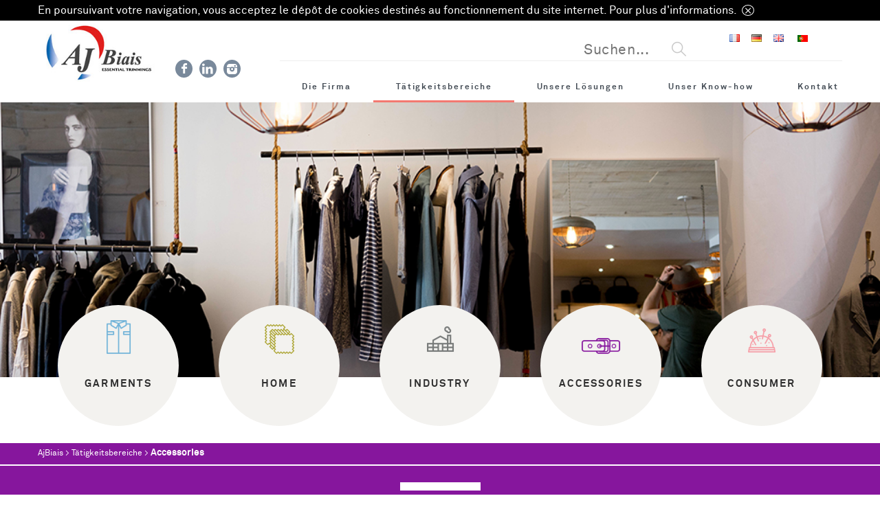

--- FILE ---
content_type: text/html; charset=UTF-8
request_url: https://www.ajbiais.com/de/taetigkeitsbereiche/accessories-de
body_size: 9239
content:
<!DOCTYPE html>
<html lang="de-DE">
<head>
	<meta charset="UTF-8">
	<meta name="viewport" content="width=device-width, initial-scale=1, max-scale=1.0, min-scale=1.0">
	<meta name='robots' content='index, follow, max-image-preview:large, max-snippet:-1, max-video-preview:-1' />
<link rel="alternate" href="https://www.ajbiais.com/secteurs-dactivite/accessories" hreflang="fr" />
<link rel="alternate" href="https://www.ajbiais.com/de/taetigkeitsbereiche/accessories-de" hreflang="de" />
<link rel="alternate" href="https://www.ajbiais.com/en/activity-area/accessories-en" hreflang="en" />

	<!-- This site is optimized with the Yoast SEO plugin v26.7 - https://yoast.com/wordpress/plugins/seo/ -->
	<title>Accessories - Aj Biais</title>
	<link rel="canonical" href="https://www.ajbiais.com/de/taetigkeitsbereiche/accessories-de" />
	<meta property="og:locale" content="de_DE" />
	<meta property="og:locale:alternate" content="fr_FR" />
	<meta property="og:locale:alternate" content="en_GB" />
	<meta property="og:type" content="article" />
	<meta property="og:title" content="Accessories - Aj Biais" />
	<meta property="og:url" content="https://www.ajbiais.com/de/taetigkeitsbereiche/accessories-de" />
	<meta property="og:site_name" content="Aj Biais" />
	<meta property="og:image" content="https://www.ajbiais.com/wp-content/uploads/2019/06/Nouveau-logo-AJBIAIS.jpg" />
	<meta property="og:image:width" content="1018" />
	<meta property="og:image:height" content="530" />
	<meta property="og:image:type" content="image/jpeg" />
	<meta name="twitter:card" content="summary_large_image" />
	<script type="application/ld+json" class="yoast-schema-graph">{"@context":"https://schema.org","@graph":[{"@type":"CollectionPage","@id":"https://www.ajbiais.com/de/taetigkeitsbereiche/accessories-de","url":"https://www.ajbiais.com/de/taetigkeitsbereiche/accessories-de","name":"Accessories - Aj Biais","isPartOf":{"@id":"https://www.ajbiais.com/de/#website"},"primaryImageOfPage":{"@id":"https://www.ajbiais.com/de/taetigkeitsbereiche/accessories-de#primaryimage"},"image":{"@id":"https://www.ajbiais.com/de/taetigkeitsbereiche/accessories-de#primaryimage"},"thumbnailUrl":"https://www.ajbiais.com/wp-content/uploads/2016/09/bag2.jpg","breadcrumb":{"@id":"https://www.ajbiais.com/de/taetigkeitsbereiche/accessories-de#breadcrumb"},"inLanguage":"de"},{"@type":"ImageObject","inLanguage":"de","@id":"https://www.ajbiais.com/de/taetigkeitsbereiche/accessories-de#primaryimage","url":"https://www.ajbiais.com/wp-content/uploads/2016/09/bag2.jpg","contentUrl":"https://www.ajbiais.com/wp-content/uploads/2016/09/bag2.jpg","width":970,"height":647,"caption":"Accessoires textile pour la bagagerie"},{"@type":"BreadcrumbList","@id":"https://www.ajbiais.com/de/taetigkeitsbereiche/accessories-de#breadcrumb","itemListElement":[{"@type":"ListItem","position":1,"name":"AjBiais","item":"https://www.ajbiais.com/de/"},{"@type":"ListItem","position":2,"name":"Tätigkeitsbereiche","item":"https://www.ajbiais.com/de/taetigkeitsbereiche"},{"@type":"ListItem","position":3,"name":"Accessories"}]},{"@type":"WebSite","@id":"https://www.ajbiais.com/de/#website","url":"https://www.ajbiais.com/de/","name":"Aj Biais","description":"Europäischer Marktführer in der Herstellung von modischen Schrägbändern und Borten","publisher":{"@id":"https://www.ajbiais.com/de/#organization"},"potentialAction":[{"@type":"SearchAction","target":{"@type":"EntryPoint","urlTemplate":"https://www.ajbiais.com/de/?s={search_term_string}"},"query-input":{"@type":"PropertyValueSpecification","valueRequired":true,"valueName":"search_term_string"}}],"inLanguage":"de"},{"@type":"Organization","@id":"https://www.ajbiais.com/de/#organization","name":"Aj Biais","url":"https://www.ajbiais.com/de/","logo":{"@type":"ImageObject","inLanguage":"de","@id":"https://www.ajbiais.com/de/#/schema/logo/image/","url":"https://www.ajbiais.com/wp-content/uploads/2019/06/Nouveau-logo-AJBIAIS.jpg","contentUrl":"https://www.ajbiais.com/wp-content/uploads/2019/06/Nouveau-logo-AJBIAIS.jpg","width":1018,"height":530,"caption":"Aj Biais"},"image":{"@id":"https://www.ajbiais.com/de/#/schema/logo/image/"},"sameAs":["https://www.facebook.com/AJ-BIAIS-299229203782441/","https://www.linkedin.com/company/aj-biais/?originalSubdomain=fr"]}]}</script>
	<!-- / Yoast SEO plugin. -->


<style id='wp-img-auto-sizes-contain-inline-css' type='text/css'>
img:is([sizes=auto i],[sizes^="auto," i]){contain-intrinsic-size:3000px 1500px}
/*# sourceURL=wp-img-auto-sizes-contain-inline-css */
</style>
<style id='wp-block-library-inline-css' type='text/css'>
:root{--wp-block-synced-color:#7a00df;--wp-block-synced-color--rgb:122,0,223;--wp-bound-block-color:var(--wp-block-synced-color);--wp-editor-canvas-background:#ddd;--wp-admin-theme-color:#007cba;--wp-admin-theme-color--rgb:0,124,186;--wp-admin-theme-color-darker-10:#006ba1;--wp-admin-theme-color-darker-10--rgb:0,107,160.5;--wp-admin-theme-color-darker-20:#005a87;--wp-admin-theme-color-darker-20--rgb:0,90,135;--wp-admin-border-width-focus:2px}@media (min-resolution:192dpi){:root{--wp-admin-border-width-focus:1.5px}}.wp-element-button{cursor:pointer}:root .has-very-light-gray-background-color{background-color:#eee}:root .has-very-dark-gray-background-color{background-color:#313131}:root .has-very-light-gray-color{color:#eee}:root .has-very-dark-gray-color{color:#313131}:root .has-vivid-green-cyan-to-vivid-cyan-blue-gradient-background{background:linear-gradient(135deg,#00d084,#0693e3)}:root .has-purple-crush-gradient-background{background:linear-gradient(135deg,#34e2e4,#4721fb 50%,#ab1dfe)}:root .has-hazy-dawn-gradient-background{background:linear-gradient(135deg,#faaca8,#dad0ec)}:root .has-subdued-olive-gradient-background{background:linear-gradient(135deg,#fafae1,#67a671)}:root .has-atomic-cream-gradient-background{background:linear-gradient(135deg,#fdd79a,#004a59)}:root .has-nightshade-gradient-background{background:linear-gradient(135deg,#330968,#31cdcf)}:root .has-midnight-gradient-background{background:linear-gradient(135deg,#020381,#2874fc)}:root{--wp--preset--font-size--normal:16px;--wp--preset--font-size--huge:42px}.has-regular-font-size{font-size:1em}.has-larger-font-size{font-size:2.625em}.has-normal-font-size{font-size:var(--wp--preset--font-size--normal)}.has-huge-font-size{font-size:var(--wp--preset--font-size--huge)}.has-text-align-center{text-align:center}.has-text-align-left{text-align:left}.has-text-align-right{text-align:right}.has-fit-text{white-space:nowrap!important}#end-resizable-editor-section{display:none}.aligncenter{clear:both}.items-justified-left{justify-content:flex-start}.items-justified-center{justify-content:center}.items-justified-right{justify-content:flex-end}.items-justified-space-between{justify-content:space-between}.screen-reader-text{border:0;clip-path:inset(50%);height:1px;margin:-1px;overflow:hidden;padding:0;position:absolute;width:1px;word-wrap:normal!important}.screen-reader-text:focus{background-color:#ddd;clip-path:none;color:#444;display:block;font-size:1em;height:auto;left:5px;line-height:normal;padding:15px 23px 14px;text-decoration:none;top:5px;width:auto;z-index:100000}html :where(.has-border-color){border-style:solid}html :where([style*=border-top-color]){border-top-style:solid}html :where([style*=border-right-color]){border-right-style:solid}html :where([style*=border-bottom-color]){border-bottom-style:solid}html :where([style*=border-left-color]){border-left-style:solid}html :where([style*=border-width]){border-style:solid}html :where([style*=border-top-width]){border-top-style:solid}html :where([style*=border-right-width]){border-right-style:solid}html :where([style*=border-bottom-width]){border-bottom-style:solid}html :where([style*=border-left-width]){border-left-style:solid}html :where(img[class*=wp-image-]){height:auto;max-width:100%}:where(figure){margin:0 0 1em}html :where(.is-position-sticky){--wp-admin--admin-bar--position-offset:var(--wp-admin--admin-bar--height,0px)}@media screen and (max-width:600px){html :where(.is-position-sticky){--wp-admin--admin-bar--position-offset:0px}}

/*# sourceURL=wp-block-library-inline-css */
</style><style id='global-styles-inline-css' type='text/css'>
:root{--wp--preset--aspect-ratio--square: 1;--wp--preset--aspect-ratio--4-3: 4/3;--wp--preset--aspect-ratio--3-4: 3/4;--wp--preset--aspect-ratio--3-2: 3/2;--wp--preset--aspect-ratio--2-3: 2/3;--wp--preset--aspect-ratio--16-9: 16/9;--wp--preset--aspect-ratio--9-16: 9/16;--wp--preset--color--black: #000000;--wp--preset--color--cyan-bluish-gray: #abb8c3;--wp--preset--color--white: #ffffff;--wp--preset--color--pale-pink: #f78da7;--wp--preset--color--vivid-red: #cf2e2e;--wp--preset--color--luminous-vivid-orange: #ff6900;--wp--preset--color--luminous-vivid-amber: #fcb900;--wp--preset--color--light-green-cyan: #7bdcb5;--wp--preset--color--vivid-green-cyan: #00d084;--wp--preset--color--pale-cyan-blue: #8ed1fc;--wp--preset--color--vivid-cyan-blue: #0693e3;--wp--preset--color--vivid-purple: #9b51e0;--wp--preset--gradient--vivid-cyan-blue-to-vivid-purple: linear-gradient(135deg,rgb(6,147,227) 0%,rgb(155,81,224) 100%);--wp--preset--gradient--light-green-cyan-to-vivid-green-cyan: linear-gradient(135deg,rgb(122,220,180) 0%,rgb(0,208,130) 100%);--wp--preset--gradient--luminous-vivid-amber-to-luminous-vivid-orange: linear-gradient(135deg,rgb(252,185,0) 0%,rgb(255,105,0) 100%);--wp--preset--gradient--luminous-vivid-orange-to-vivid-red: linear-gradient(135deg,rgb(255,105,0) 0%,rgb(207,46,46) 100%);--wp--preset--gradient--very-light-gray-to-cyan-bluish-gray: linear-gradient(135deg,rgb(238,238,238) 0%,rgb(169,184,195) 100%);--wp--preset--gradient--cool-to-warm-spectrum: linear-gradient(135deg,rgb(74,234,220) 0%,rgb(151,120,209) 20%,rgb(207,42,186) 40%,rgb(238,44,130) 60%,rgb(251,105,98) 80%,rgb(254,248,76) 100%);--wp--preset--gradient--blush-light-purple: linear-gradient(135deg,rgb(255,206,236) 0%,rgb(152,150,240) 100%);--wp--preset--gradient--blush-bordeaux: linear-gradient(135deg,rgb(254,205,165) 0%,rgb(254,45,45) 50%,rgb(107,0,62) 100%);--wp--preset--gradient--luminous-dusk: linear-gradient(135deg,rgb(255,203,112) 0%,rgb(199,81,192) 50%,rgb(65,88,208) 100%);--wp--preset--gradient--pale-ocean: linear-gradient(135deg,rgb(255,245,203) 0%,rgb(182,227,212) 50%,rgb(51,167,181) 100%);--wp--preset--gradient--electric-grass: linear-gradient(135deg,rgb(202,248,128) 0%,rgb(113,206,126) 100%);--wp--preset--gradient--midnight: linear-gradient(135deg,rgb(2,3,129) 0%,rgb(40,116,252) 100%);--wp--preset--font-size--small: 13px;--wp--preset--font-size--medium: 20px;--wp--preset--font-size--large: 36px;--wp--preset--font-size--x-large: 42px;--wp--preset--spacing--20: 0.44rem;--wp--preset--spacing--30: 0.67rem;--wp--preset--spacing--40: 1rem;--wp--preset--spacing--50: 1.5rem;--wp--preset--spacing--60: 2.25rem;--wp--preset--spacing--70: 3.38rem;--wp--preset--spacing--80: 5.06rem;--wp--preset--shadow--natural: 6px 6px 9px rgba(0, 0, 0, 0.2);--wp--preset--shadow--deep: 12px 12px 50px rgba(0, 0, 0, 0.4);--wp--preset--shadow--sharp: 6px 6px 0px rgba(0, 0, 0, 0.2);--wp--preset--shadow--outlined: 6px 6px 0px -3px rgb(255, 255, 255), 6px 6px rgb(0, 0, 0);--wp--preset--shadow--crisp: 6px 6px 0px rgb(0, 0, 0);}:where(.is-layout-flex){gap: 0.5em;}:where(.is-layout-grid){gap: 0.5em;}body .is-layout-flex{display: flex;}.is-layout-flex{flex-wrap: wrap;align-items: center;}.is-layout-flex > :is(*, div){margin: 0;}body .is-layout-grid{display: grid;}.is-layout-grid > :is(*, div){margin: 0;}:where(.wp-block-columns.is-layout-flex){gap: 2em;}:where(.wp-block-columns.is-layout-grid){gap: 2em;}:where(.wp-block-post-template.is-layout-flex){gap: 1.25em;}:where(.wp-block-post-template.is-layout-grid){gap: 1.25em;}.has-black-color{color: var(--wp--preset--color--black) !important;}.has-cyan-bluish-gray-color{color: var(--wp--preset--color--cyan-bluish-gray) !important;}.has-white-color{color: var(--wp--preset--color--white) !important;}.has-pale-pink-color{color: var(--wp--preset--color--pale-pink) !important;}.has-vivid-red-color{color: var(--wp--preset--color--vivid-red) !important;}.has-luminous-vivid-orange-color{color: var(--wp--preset--color--luminous-vivid-orange) !important;}.has-luminous-vivid-amber-color{color: var(--wp--preset--color--luminous-vivid-amber) !important;}.has-light-green-cyan-color{color: var(--wp--preset--color--light-green-cyan) !important;}.has-vivid-green-cyan-color{color: var(--wp--preset--color--vivid-green-cyan) !important;}.has-pale-cyan-blue-color{color: var(--wp--preset--color--pale-cyan-blue) !important;}.has-vivid-cyan-blue-color{color: var(--wp--preset--color--vivid-cyan-blue) !important;}.has-vivid-purple-color{color: var(--wp--preset--color--vivid-purple) !important;}.has-black-background-color{background-color: var(--wp--preset--color--black) !important;}.has-cyan-bluish-gray-background-color{background-color: var(--wp--preset--color--cyan-bluish-gray) !important;}.has-white-background-color{background-color: var(--wp--preset--color--white) !important;}.has-pale-pink-background-color{background-color: var(--wp--preset--color--pale-pink) !important;}.has-vivid-red-background-color{background-color: var(--wp--preset--color--vivid-red) !important;}.has-luminous-vivid-orange-background-color{background-color: var(--wp--preset--color--luminous-vivid-orange) !important;}.has-luminous-vivid-amber-background-color{background-color: var(--wp--preset--color--luminous-vivid-amber) !important;}.has-light-green-cyan-background-color{background-color: var(--wp--preset--color--light-green-cyan) !important;}.has-vivid-green-cyan-background-color{background-color: var(--wp--preset--color--vivid-green-cyan) !important;}.has-pale-cyan-blue-background-color{background-color: var(--wp--preset--color--pale-cyan-blue) !important;}.has-vivid-cyan-blue-background-color{background-color: var(--wp--preset--color--vivid-cyan-blue) !important;}.has-vivid-purple-background-color{background-color: var(--wp--preset--color--vivid-purple) !important;}.has-black-border-color{border-color: var(--wp--preset--color--black) !important;}.has-cyan-bluish-gray-border-color{border-color: var(--wp--preset--color--cyan-bluish-gray) !important;}.has-white-border-color{border-color: var(--wp--preset--color--white) !important;}.has-pale-pink-border-color{border-color: var(--wp--preset--color--pale-pink) !important;}.has-vivid-red-border-color{border-color: var(--wp--preset--color--vivid-red) !important;}.has-luminous-vivid-orange-border-color{border-color: var(--wp--preset--color--luminous-vivid-orange) !important;}.has-luminous-vivid-amber-border-color{border-color: var(--wp--preset--color--luminous-vivid-amber) !important;}.has-light-green-cyan-border-color{border-color: var(--wp--preset--color--light-green-cyan) !important;}.has-vivid-green-cyan-border-color{border-color: var(--wp--preset--color--vivid-green-cyan) !important;}.has-pale-cyan-blue-border-color{border-color: var(--wp--preset--color--pale-cyan-blue) !important;}.has-vivid-cyan-blue-border-color{border-color: var(--wp--preset--color--vivid-cyan-blue) !important;}.has-vivid-purple-border-color{border-color: var(--wp--preset--color--vivid-purple) !important;}.has-vivid-cyan-blue-to-vivid-purple-gradient-background{background: var(--wp--preset--gradient--vivid-cyan-blue-to-vivid-purple) !important;}.has-light-green-cyan-to-vivid-green-cyan-gradient-background{background: var(--wp--preset--gradient--light-green-cyan-to-vivid-green-cyan) !important;}.has-luminous-vivid-amber-to-luminous-vivid-orange-gradient-background{background: var(--wp--preset--gradient--luminous-vivid-amber-to-luminous-vivid-orange) !important;}.has-luminous-vivid-orange-to-vivid-red-gradient-background{background: var(--wp--preset--gradient--luminous-vivid-orange-to-vivid-red) !important;}.has-very-light-gray-to-cyan-bluish-gray-gradient-background{background: var(--wp--preset--gradient--very-light-gray-to-cyan-bluish-gray) !important;}.has-cool-to-warm-spectrum-gradient-background{background: var(--wp--preset--gradient--cool-to-warm-spectrum) !important;}.has-blush-light-purple-gradient-background{background: var(--wp--preset--gradient--blush-light-purple) !important;}.has-blush-bordeaux-gradient-background{background: var(--wp--preset--gradient--blush-bordeaux) !important;}.has-luminous-dusk-gradient-background{background: var(--wp--preset--gradient--luminous-dusk) !important;}.has-pale-ocean-gradient-background{background: var(--wp--preset--gradient--pale-ocean) !important;}.has-electric-grass-gradient-background{background: var(--wp--preset--gradient--electric-grass) !important;}.has-midnight-gradient-background{background: var(--wp--preset--gradient--midnight) !important;}.has-small-font-size{font-size: var(--wp--preset--font-size--small) !important;}.has-medium-font-size{font-size: var(--wp--preset--font-size--medium) !important;}.has-large-font-size{font-size: var(--wp--preset--font-size--large) !important;}.has-x-large-font-size{font-size: var(--wp--preset--font-size--x-large) !important;}
/*# sourceURL=global-styles-inline-css */
</style>

<style id='classic-theme-styles-inline-css' type='text/css'>
/*! This file is auto-generated */
.wp-block-button__link{color:#fff;background-color:#32373c;border-radius:9999px;box-shadow:none;text-decoration:none;padding:calc(.667em + 2px) calc(1.333em + 2px);font-size:1.125em}.wp-block-file__button{background:#32373c;color:#fff;text-decoration:none}
/*# sourceURL=/wp-includes/css/classic-themes.min.css */
</style>
<link rel='stylesheet' id='meteor-slides-css' href='https://www.ajbiais.com/wp-content/plugins/meteor-slides/css/meteor-slides.css?ver=1.0' type='text/css' media='all' />
<link rel='stylesheet' id='bt-style-css' href='https://www.ajbiais.com/wp-content/themes/ajbiais_2020/style.css?ver=50' type='text/css' media='all' />
<script type="text/javascript" src="https://www.ajbiais.com/wp-includes/js/jquery/jquery.min.js?ver=3.7.1" id="jquery-core-js"></script>
<script type="text/javascript" src="https://www.ajbiais.com/wp-includes/js/jquery/jquery-migrate.min.js?ver=3.4.1" id="jquery-migrate-js"></script>
<script type="text/javascript" src="https://www.ajbiais.com/wp-content/plugins/meteor-slides/js/jquery.cycle.all.js?ver=6.9" id="jquery-cycle-js"></script>
<script type="text/javascript" src="https://www.ajbiais.com/wp-content/plugins/meteor-slides/js/jquery.metadata.v2.js?ver=6.9" id="jquery-metadata-js"></script>
<script type="text/javascript" src="https://www.ajbiais.com/wp-content/plugins/meteor-slides/js/jquery.touchwipe.1.1.1.js?ver=6.9" id="jquery-touchwipe-js"></script>
<script type="text/javascript" id="meteorslides-script-js-extra">
/* <![CDATA[ */
var meteorslidessettings = {"meteorslideshowspeed":"1000","meteorslideshowduration":"5000","meteorslideshowheight":"600","meteorslideshowwidth":"1920","meteorslideshowtransition":"fade"};
//# sourceURL=meteorslides-script-js-extra
/* ]]> */
</script>
<script type="text/javascript" src="https://www.ajbiais.com/wp-content/plugins/meteor-slides/js/slideshow.js?ver=6.9" id="meteorslides-script-js"></script>
<link rel="https://api.w.org/" href="https://www.ajbiais.com/wp-json/" /><link rel="alternate" title="JSON" type="application/json" href="https://www.ajbiais.com/wp-json/wp/v2/categories/1323" />    <!-- Google Tag Manager -->
    <script>
        (function(w,d,s,l,i){w[l]=w[l]||[];w[l].push({'gtm.start':
        new Date().getTime(),event:'gtm.js'});var f=d.getElementsByTagName(s)[0],
        j=d.createElement(s),dl=l!='dataLayer'?'&l='+l:'';j.async=true;j.src=
                    'https://www.googletagmanager.com/gtm.js?id='+i+dl;f.parentNode.insertBefore(j,f);
        })(window,document,'script','dataLayer','GTM-MT4Z7FQH');
    </script>
    <!-- End Google Tag Manager -->
	<!--[if lt IE 9]>
		<script src="https://www.ajbiais.com/wp-content/themes/ajbiais_2020/asset/scripts/html5.js"></script>
	<![endif]-->

	<link rel="apple-touch-icon" sizes="180x180" href="https://www.ajbiais.com/wp-content/themes/ajbiais_2020/asset/images/favicon/apple-touch-icon2.png">
	<link rel="icon" type="image/png" sizes="32x32" href="https://www.ajbiais.com/wp-content/themes/ajbiais_2020/asset/images/favicon/favicon2-32x32.png">
	<link rel="icon" type="image/png" sizes="16x16" href="https://www.ajbiais.com/wp-content/themes/ajbiais_2020/asset/images/favicon/favicon2-16x16.png">
	<link rel="manifest" href="https://www.ajbiais.com/wp-content/themes/ajbiais_2020/asset/images/favicon/site.webmanifest">
	<link rel="mask-icon" href="https://www.ajbiais.com/wp-content/themes/ajbiais_2020/asset/images/favicon/safari-pinned-tab2.svg" color="#333333">
	<meta name="msapplication-TileColor" content="#ffffff">
	<meta name="theme-color" content="#ffffff">


	<link rel="stylesheet" href="https://cdnjs.cloudflare.com/ajax/libs/animate.css/3.4.0/animate.min.css">

	<style type="text/css">
	.menuItem1317:hover a { background-color: #6fb2d8!important; } .menuItem1319:hover a { background-color: #a9a12b!important; } .menuItem1321:hover a { background-color: #767978!important; } .menuItem1323:hover a { background-color: #86169d!important; } .menuItem1325:hover a { background-color: #f69da6!important; } 	</style>
	</head>

<body class="archive category category-accessories-de category-1323 wp-custom-logo wp-theme-ajbiais_2020">
    <!-- Google Tag Manager (noscript) -->
    <noscript><iframe src="https://www.googletagmanager.com/ns.html?id=GTM-MT4Z7FQH"
    height="0" width="0" style="display:none;visibility:hidden"></iframe></noscript>
    <!-- End Google Tag Manager (noscript) -->	<header role="banner">
		<nav class="bandeheader">
			<div class="wrapper">
				<div class="bandeheader__logo"><a class="bandeheader__logo__ajbiais" href="https://www.ajbiais.com/de/" rel="home">
						<img src="https://www.ajbiais.com/wp-content/themes/ajbiais_2020/asset/images/logo.jpg" alt="Aj Biais">
					</a><a class="icon-facebook" title="Facebook" target="_blank" href="https://www.facebook.com/AJ-BIAIS-299229203782441/"></a><a class="icon-linkedin" title="Linkedin" target="_blank" href="https://www.linkedin.com/company/aj-biais"></a><a class="icon-instagram-filled" title="Instagram" target="_blank" href="https://www.instagram.com/ajbiais_garment/"></a></div>

				<div class="menuHeader__haut">

					<div class="menuHeader__menuhaut">
						<div class="menu-menu-haut-alm-container"><ul id="menu-menu-haut-alm" class="menu"><li id="menu-item-3261-fr" class="lang-item lang-item-2 lang-item-fr lang-item-first menu-item menu-item-type-custom menu-item-object-custom menu-item-3261-fr"><a href="https://www.ajbiais.com/secteurs-dactivite/accessories" hreflang="fr-FR" lang="fr-FR"><img src="[data-uri]" alt="Français" width="16" height="11" style="width: 16px; height: 11px;" /></a></li>
<li id="menu-item-3261-de" class="lang-item lang-item-1295 lang-item-de current-lang menu-item menu-item-type-custom menu-item-object-custom menu-item-3261-de"><a href="https://www.ajbiais.com/de/taetigkeitsbereiche/accessories-de" hreflang="de-DE" lang="de-DE"><img src="[data-uri]" alt="Deutsch" width="16" height="11" style="width: 16px; height: 11px;" /></a></li>
<li id="menu-item-3261-en" class="lang-item lang-item-9 lang-item-en menu-item menu-item-type-custom menu-item-object-custom menu-item-3261-en"><a href="https://www.ajbiais.com/en/activity-area/accessories-en" hreflang="en-GB" lang="en-GB"><img src="[data-uri]" alt="English" width="16" height="11" style="width: 16px; height: 11px;" /></a></li>
</ul></div>					</div>
										<div class="menuHeader__recherche">
						<form role="search" method="get" action="https://www.ajbiais.com/de/"><!--
	--><input type="search" placeholder="Suchen..." value="" name="s"/><!--
	--><button class="icon-loupe" type="submit"></button><!--
--></form>
					</div>

					

				</div>
				<div class="menuHeader__bas" role="navigation">
					<div class="menuHeader__separate"></div>
					<div class="menu-menu-principal-alm-container"><ul id="menu-menu-principal-alm" class="menu"><li id="menu-item-3243" class="menu-item menu-item-type-taxonomy menu-item-object-category menu-item-has-children menu-item-3243"><a href="https://www.ajbiais.com/de/die-firma">Die Firma</a>
<ul class="sub-menu">
	<li id="menu-item-3244" class="menu-item menu-item-type-taxonomy menu-item-object-category menu-item-3244"><a href="https://www.ajbiais.com/de/die-firma/historie">Historie</a></li>
	<li id="menu-item-3245" class="menu-item menu-item-type-taxonomy menu-item-object-category menu-item-3245"><a href="https://www.ajbiais.com/de/die-firma/unsere-werte">Unsere Werte</a></li>
	<li id="menu-item-3246" class="menu-item menu-item-type-taxonomy menu-item-object-category menu-item-3246"><a href="https://www.ajbiais.com/de/die-firma/unsere-dienste">Unsere Dienste</a></li>
</ul>
</li>
<li id="menu-item-3247" class="menu-item menu-item-type-taxonomy menu-item-object-category current-category-ancestor current-menu-ancestor current-menu-parent current-category-parent menu-item-has-children menu-item-3247"><a href="https://www.ajbiais.com/de/taetigkeitsbereiche">Tätigkeitsbereiche</a>
<ul class="sub-menu">
	<li id="menu-item-3248" class="menu-item menu-item-type-taxonomy menu-item-object-category menu-item-3248"><a href="https://www.ajbiais.com/de/taetigkeitsbereiche/garments-de">Garments</a></li>
	<li id="menu-item-3249" class="menu-item menu-item-type-taxonomy menu-item-object-category menu-item-3249"><a href="https://www.ajbiais.com/de/taetigkeitsbereiche/home-de">Home</a></li>
	<li id="menu-item-3250" class="menu-item menu-item-type-taxonomy menu-item-object-category menu-item-3250"><a href="https://www.ajbiais.com/de/taetigkeitsbereiche/industry-de">Industry</a></li>
	<li id="menu-item-3251" class="menu-item menu-item-type-taxonomy menu-item-object-category current-menu-item menu-item-3251"><a href="https://www.ajbiais.com/de/taetigkeitsbereiche/accessories-de" aria-current="page">Accessories</a></li>
	<li id="menu-item-3252" class="menu-item menu-item-type-taxonomy menu-item-object-category menu-item-3252"><a href="https://www.ajbiais.com/de/taetigkeitsbereiche/consumer-de">Consumer</a></li>
</ul>
</li>
<li id="menu-item-3253" class="menu-item menu-item-type-taxonomy menu-item-object-category menu-item-has-children menu-item-3253"><a href="https://www.ajbiais.com/de/unsere-loesungen">Unsere Lösungen</a>
<ul class="sub-menu">
	<li id="menu-item-3254" class="menu-item menu-item-type-taxonomy menu-item-object-category menu-item-3254"><a href="https://www.ajbiais.com/de/unsere-loesungen/essential-by-aj-biais-de">Essential by AJ Biais ®</a></li>
	<li id="menu-item-3255" class="menu-item menu-item-type-taxonomy menu-item-object-category menu-item-3255"><a href="https://www.ajbiais.com/de/unsere-loesungen/impulsion-by-aj-biais-de">Impulsion by AJ Biais ®</a></li>
	<li id="menu-item-3256" class="menu-item menu-item-type-taxonomy menu-item-object-category menu-item-3256"><a href="https://www.ajbiais.com/de/unsere-loesungen/unser-labor">Unser labor</a></li>
	<li id="menu-item-3257" class="menu-item menu-item-type-taxonomy menu-item-object-category menu-item-3257"><a href="https://www.ajbiais.com/de/unsere-loesungen/jabouley-waistband-pocketing">Jabouley waistband &#038; pocketing ®</a></li>
	<li id="menu-item-3258" class="menu-item menu-item-type-taxonomy menu-item-object-category menu-item-3258"><a href="https://www.ajbiais.com/de/unsere-loesungen/customit-de">Custom’it ®</a></li>
</ul>
</li>
<li id="menu-item-3259" class="menu-item menu-item-type-taxonomy menu-item-object-category menu-item-3259"><a href="https://www.ajbiais.com/de/unser-know-how">Unser Know-how</a></li>
<li id="menu-item-3260" class="menu-item menu-item-type-post_type menu-item-object-page menu-item-3260"><a href="https://www.ajbiais.com/de/kontaktieren-sie-uns">Kontakt</a></li>
</ul></div>				</div>
				<div class="clear"></div>
			</div>
		</nav>

        		<div class="headerSlider">
			<span id="scroll"></span>
				
		
	<div id="meteor-slideshowdiaporama-ambiance-fr" class="meteor-slides diaporama-ambiance-fr navnone { next: '#meteor-nextdiaporama-ambiance-fr', prev: '#meteor-prevdiaporama-ambiance-fr', pager: '#meteor-buttonsdiaporama-ambiance-fr' }">
	
			
				
			
		<div class="meteor-clip">
	
				
			<img style="visibility: hidden;" class="meteor-shim" src="https://www.ajbiais.com/wp-content/uploads/2016/09/slides-1920x600_45.jpg" alt="" />
			<div class="mslide mslide-1">
				
									
					<img width="1024" height="320" src="https://www.ajbiais.com/wp-content/uploads/2016/09/slides-1920x600_45.jpg" class="attachment-featured-slide size-featured-slide wp-post-image" alt="" title="Europaweit führend in der Herstellung von Bias und ausgefallenen Streifen" decoding="async" fetchpriority="high" srcset="https://www.ajbiais.com/wp-content/uploads/2016/09/slides-1920x600_45.jpg 1024w, https://www.ajbiais.com/wp-content/uploads/2016/09/slides-1920x600_45-300x94.jpg 300w, https://www.ajbiais.com/wp-content/uploads/2016/09/slides-1920x600_45-768x240.jpg 768w, https://www.ajbiais.com/wp-content/uploads/2016/09/slides-1920x600_45-250x78.jpg 250w, https://www.ajbiais.com/wp-content/uploads/2016/09/slides-1920x600_45-970x303.jpg 970w, https://www.ajbiais.com/wp-content/uploads/2016/09/slides-1920x600_45-385x120.jpg 385w" sizes="(max-width: 1024px) 100vw, 1024px" />					
							
			</div><!-- .mslide -->
			
						
				
			
			<div class="mslide mslide-2">
				
									
					<img width="1024" height="320" src="https://www.ajbiais.com/wp-content/uploads/2016/09/slides-1920x600_44.jpg" class="attachment-featured-slide size-featured-slide wp-post-image" alt="" title="Europaweit führend in der Herstellung von Bias und ausgefallenen Streifen" decoding="async" srcset="https://www.ajbiais.com/wp-content/uploads/2016/09/slides-1920x600_44.jpg 1024w, https://www.ajbiais.com/wp-content/uploads/2016/09/slides-1920x600_44-300x94.jpg 300w, https://www.ajbiais.com/wp-content/uploads/2016/09/slides-1920x600_44-768x240.jpg 768w, https://www.ajbiais.com/wp-content/uploads/2016/09/slides-1920x600_44-250x78.jpg 250w, https://www.ajbiais.com/wp-content/uploads/2016/09/slides-1920x600_44-970x303.jpg 970w, https://www.ajbiais.com/wp-content/uploads/2016/09/slides-1920x600_44-385x120.jpg 385w" sizes="(max-width: 1024px) 100vw, 1024px" />					
							
			</div><!-- .mslide -->
			
						
				
			
			<div class="mslide mslide-3">
				
									
					<img width="1024" height="320" src="https://www.ajbiais.com/wp-content/uploads/2016/09/slides-1920x600_26.jpg" class="attachment-featured-slide size-featured-slide wp-post-image" alt="" title="Europaweit führend in der Herstellung von Bias und ausgefallenen Streifen" decoding="async" srcset="https://www.ajbiais.com/wp-content/uploads/2016/09/slides-1920x600_26.jpg 1024w, https://www.ajbiais.com/wp-content/uploads/2016/09/slides-1920x600_26-300x94.jpg 300w, https://www.ajbiais.com/wp-content/uploads/2016/09/slides-1920x600_26-768x240.jpg 768w, https://www.ajbiais.com/wp-content/uploads/2016/09/slides-1920x600_26-250x78.jpg 250w, https://www.ajbiais.com/wp-content/uploads/2016/09/slides-1920x600_26-970x303.jpg 970w, https://www.ajbiais.com/wp-content/uploads/2016/09/slides-1920x600_26-385x120.jpg 385w" sizes="(max-width: 1024px) 100vw, 1024px" />					
							
			</div><!-- .mslide -->
			
						
				
			
			<div class="mslide mslide-4">
				
									
					<img width="1024" height="320" src="https://www.ajbiais.com/wp-content/uploads/2016/09/slides-1920x600_25.jpg" class="attachment-featured-slide size-featured-slide wp-post-image" alt="" title="Europaweit führend in der Herstellung von Bias und ausgefallenen Streifen" decoding="async" srcset="https://www.ajbiais.com/wp-content/uploads/2016/09/slides-1920x600_25.jpg 1024w, https://www.ajbiais.com/wp-content/uploads/2016/09/slides-1920x600_25-300x94.jpg 300w, https://www.ajbiais.com/wp-content/uploads/2016/09/slides-1920x600_25-768x240.jpg 768w, https://www.ajbiais.com/wp-content/uploads/2016/09/slides-1920x600_25-250x78.jpg 250w, https://www.ajbiais.com/wp-content/uploads/2016/09/slides-1920x600_25-970x303.jpg 970w, https://www.ajbiais.com/wp-content/uploads/2016/09/slides-1920x600_25-385x120.jpg 385w" sizes="(max-width: 1024px) 100vw, 1024px" />					
							
			</div><!-- .mslide -->
			
						
				
			
			<div class="mslide mslide-5">
				
									
					<img width="1024" height="320" src="https://www.ajbiais.com/wp-content/uploads/2016/09/slides-1920x600_20.jpg" class="attachment-featured-slide size-featured-slide wp-post-image" alt="" title="Europaweit führend in der Herstellung von Bias und ausgefallenen Streifen" decoding="async" srcset="https://www.ajbiais.com/wp-content/uploads/2016/09/slides-1920x600_20.jpg 1024w, https://www.ajbiais.com/wp-content/uploads/2016/09/slides-1920x600_20-300x94.jpg 300w, https://www.ajbiais.com/wp-content/uploads/2016/09/slides-1920x600_20-768x240.jpg 768w, https://www.ajbiais.com/wp-content/uploads/2016/09/slides-1920x600_20-250x78.jpg 250w, https://www.ajbiais.com/wp-content/uploads/2016/09/slides-1920x600_20-970x303.jpg 970w, https://www.ajbiais.com/wp-content/uploads/2016/09/slides-1920x600_20-385x120.jpg 385w" sizes="(max-width: 1024px) 100vw, 1024px" />					
							
			</div><!-- .mslide -->
			
						
				
		</div><!-- .meteor-clip -->
				
					
	</div><!-- .meteor-slides -->
	
			</div>
        	</header>
	<main>
	
        		<div class="wrapper">
			<nav class="menuPageSecteur__menu">
				<div class="menu-menu-des-secteurs-dactivites-alm-container"><ul id="menu-menu-des-secteurs-dactivites-alm" class="menu"><li id="menu-item-3078" class="menu-item menu-item-type-taxonomy menu-item-object-category menu-item-3078 menuItem menuItem1317"><a href="https://www.ajbiais.com/de/taetigkeitsbereiche/garments-de"><div class="menuItem__image" style=" background: url(https://www.ajbiais.com/wp-content/uploads/2016/07/chemise.png) no-repeat left bottom / cover;" alt="Garments"/></div><span class="menuItem__titre">Garments</span></a></li>
<li id="menu-item-3079" class="menu-item menu-item-type-taxonomy menu-item-object-category menu-item-3079 menuItem menuItem1319"><a href="https://www.ajbiais.com/de/taetigkeitsbereiche/home-de"><div class="menuItem__image" style=" background: url(https://www.ajbiais.com/wp-content/uploads/2016/07/home.png) no-repeat left bottom / cover;" alt="Home"/></div><span class="menuItem__titre">Home</span></a></li>
<li id="menu-item-3080" class="menu-item menu-item-type-taxonomy menu-item-object-category menu-item-3080 menuItem menuItem1321"><a href="https://www.ajbiais.com/de/taetigkeitsbereiche/industry-de"><div class="menuItem__image" style=" background: url(https://www.ajbiais.com/wp-content/uploads/2016/07/industry.png) no-repeat left bottom / cover;" alt="Industry"/></div><span class="menuItem__titre">Industry</span></a></li>
<li id="menu-item-3081" class="menu-item menu-item-type-taxonomy menu-item-object-category current-menu-item menu-item-3081 menuItem menuItem1323"><a href="https://www.ajbiais.com/de/taetigkeitsbereiche/accessories-de"><div class="menuItem__image" style=" background: url(https://www.ajbiais.com/wp-content/uploads/2016/07/ceinture.png) no-repeat left bottom / cover;" alt="Accessories"/></div><span class="menuItem__titre">Accessories</span></a></li>
<li id="menu-item-3082" class="menu-item menu-item-type-taxonomy menu-item-object-category menu-item-3082 menuItem menuItem1325"><a href="https://www.ajbiais.com/de/taetigkeitsbereiche/consumer-de"><div class="menuItem__image" style=" background: url(https://www.ajbiais.com/wp-content/uploads/2016/07/consumer.png) no-repeat left bottom / cover;" alt="Consumer"/></div><span class="menuItem__titre">Consumer</span></a></li>
</ul></div>				<div class="clear"></div>
			</nav>
		</div>
					<section class="headerCategory" style="background-color:#86169d">
			<div class="wrapper">
			<p class="headerCategory__breadcrumbs"><span><span><a href="https://www.ajbiais.com/de/">AjBiais</a></span> &gt; <span><a href="https://www.ajbiais.com/de/taetigkeitsbereiche">Tätigkeitsbereiche</a></span> &gt; <span class="breadcrumb_last" aria-current="page"><strong>Accessories</strong></span></span></p>		</div>
		<div class="headerCategory__smallLine"></div>
							<div class="wrapperCategory">
						<div class="headerCategory__line"></div>
							<h1 class="headerCategory__title" style="color:#ffffff">Accessories</h1>
				<article id="post-3168" class="categoryFirstArticle">
		<div class="categoryFirstArticle__content the_content">
		<p>Die Produktgruppe Accessories von AJ Biais richtet sich an alle Akteure im Markt für <strong>Accessoires (Kleidung ausgenommen)</strong>. Hierzu zählen die Konfektion und Herstellung von <strong>Handschuhen, Gürteln, Schuhen, aber auch Werbeobjekten u.v.m.</strong><strong> </strong> <a href="https://www.ajbiais.com/de/taetigkeitsbereiche/accessories-de/accessories-2" class="more-link"><span style="color:#86169d">MEHR INFO</span></a></p>
		
	</div>
</article>		</div>
			
						<div class="headerCategory__bloc" style="border-color:#86169d"></div>
				
	</section>

			<section class="secteurActivite">
			<div class="secteurActivite__line" style="background-color:#86169d"></div>
			<h2 class="secteurActivite__title">Anwendungen</h2>
							<div class="wrapper">
						<article class="secteurActivite__article secteurActivite__article_left">
		<div class="secteurActivite__article__img"><img width="269" height="390" src="https://www.ajbiais.com/wp-content/uploads/2016/09/bag2-269x390.jpg" class="attachment-image_produit_non_developpe size-image_produit_non_developpe wp-post-image" alt="Accessoires textile pour la bagagerie" decoding="async" /></div>
	<div class="secteurActivite__article__container">
			<h2 class="secteurActivite__article__container__title"><a href="https://www.ajbiais.com/de/taetigkeitsbereiche/accessories-de/gepaeckstuecke">Gepäckstücke</a></h2>
		<div class="secteurActivite__article__container__content the_excerpt"><p>Die Kollektion von AJ Biais umfasst nicht nur Lösungen und Zubehör für das Kleidungsdesign, sondern auch Textilzubehörartikel für Gepäckstücke. <a href="https://www.ajbiais.com/de/taetigkeitsbereiche/accessories-de/gepaeckstuecke" class="more-link">Entdecken</a></p>
</div>
	</div>
	<div class="clear"></div>
</article>	<article class="secteurActivite__article">
		<div class="secteurActivite__article__img"><img width="269" height="390" src="https://www.ajbiais.com/wp-content/uploads/2016/09/drapeua2-269x390.jpg" class="attachment-image_produit_non_developpe size-image_produit_non_developpe wp-post-image" alt="" decoding="async" /></div>
	<div class="secteurActivite__article__container">
			<h2 class="secteurActivite__article__container__title"><a href="https://www.ajbiais.com/de/taetigkeitsbereiche/accessories-de/werbung">Werbung</a></h2>
		<div class="secteurActivite__article__container__content the_excerpt"><p>In der Werbebranche ist ein Alleinstellungsmerkmal unverzichtbar. Es gilt, anhand von einprägsamen Elementen seinen Wiedererkennungswert zu pflegen.  <a href="https://www.ajbiais.com/de/taetigkeitsbereiche/accessories-de/werbung" class="more-link">Entdecken</a></p>
</div>
	</div>
	<div class="clear"></div>
</article>	<article class="secteurActivite__article secteurActivite__article_left">
		<div class="secteurActivite__article__img"><img width="269" height="390" src="https://www.ajbiais.com/wp-content/uploads/2016/09/Chaussure-femme-269x390.jpg" class="attachment-image_produit_non_developpe size-image_produit_non_developpe wp-post-image" alt="" decoding="async" /></div>
	<div class="secteurActivite__article__container">
			<h2 class="secteurActivite__article__container__title"><a href="https://www.ajbiais.com/de/taetigkeitsbereiche/accessories-de/modeaccessoires">Modeaccessoires</a></h2>
		<div class="secteurActivite__article__container__content the_excerpt"><p>Aufwertung von Accessoires, erlesene Endverarbeitung: genau darin liegt das spezifische Know-how der Teams von AJ Biais.  <a href="https://www.ajbiais.com/de/taetigkeitsbereiche/accessories-de/modeaccessoires" class="more-link">Entdecken</a></p>
</div>
	</div>
	<div class="clear"></div>
</article>					<div class="clear"></div>
				</div>
						</section>
			</main>
		<footer class="footerSite"> 
		<div class="wrapper">
			<div class="footerSite__left">
				<img style="width: 191px" src="https://www.ajbiais.com/wp-content/themes/ajbiais_2020/asset/images/logo-nega.png" alt="aj biais logo du groupe">
			</div>
			<div class="footerSite__center">
				<div class="footerSite__signature">
					<div id="text-7" class="widget widget_text">			<div class="textwidget"><p>Firmensitz<br />
AJ BIAIS<br />
38-40 Rue de la Croix de Mission<br />
42009 SAINT-ETIENNE Cedex 2<br />
FRANCE<br />
Phone : <a href="tel:+33477350090 ">+33 (0)4 77 35 00 90</a><br />
<a href="mailto:sales@ajbiais.com">sales@ajbiais.com</a></p>
</div>
		</div>				</div>
			</div>
			<div class="footerSite__right">
				<a href="https://www.techtera.org/" target="_blank" style="display: inline-block;">
					<img src="https://www.ajbiais.com/wp-content/themes/ajbiais_2020/asset/images/techtera.png" alt="Techtera">
				</a>
								<div class="clear"></div>
				<a class="footerSite__left__facebook icon-facebook" title="Facebook" target="_blank" href="https://www.facebook.com/AJ-BIAIS-299229203782441/"></a><a class="footerSite__left__facebook icon-linkedin" title="Linkedin" target="_blank" href="https://www.linkedin.com/company/aj-biais"></a><a class="footerSite__left__facebook icon-instagram-filled" title="Instagram" target="_blank" href="https://www.instagram.com/ajbiais_garment/"></a>
			</div>
			<div class="clear"></div>
			<a class="agence32" href="https://www.ajbiais.com/de/rechtliche-hinweise">
				RECHTLICHE HINWEISE			</a>
			<div class="clear"></div>
			<a class="agence32" target="_blank" href="http://www.32-decembre.fr">
				Internetseite erstellt von 32 décembre			</a>
		</div>

	</footer>
<script type="speculationrules">
{"prefetch":[{"source":"document","where":{"and":[{"href_matches":"/*"},{"not":{"href_matches":["/wp-*.php","/wp-admin/*","/wp-content/uploads/*","/wp-content/*","/wp-content/plugins/*","/wp-content/themes/ajbiais_2020/*","/*\\?(.+)"]}},{"not":{"selector_matches":"a[rel~=\"nofollow\"]"}},{"not":{"selector_matches":".no-prefetch, .no-prefetch a"}}]},"eagerness":"conservative"}]}
</script>
<script type="text/javascript" src="https://www.ajbiais.com/wp-content/themes/ajbiais_2020/asset/scripts/script.min.js?ver=50" id="bt-script-js"></script>
<script type="text/javascript" src="https://www.ajbiais.com/wp-content/themes/ajbiais_2020/asset/scripts/jquery.jcarousel.min.js?ver=6.9" id="jcarousel-js"></script>
<script type="text/javascript" src="https://www.google.com/recaptcha/api.js?render=6LcmwdEZAAAAAEvG1HtFruKNwj_tZfVIQvOWeE-W&amp;ver=3.0" id="google-recaptcha-js"></script>
<script type="text/javascript" src="https://www.ajbiais.com/wp-includes/js/dist/vendor/wp-polyfill.min.js?ver=3.15.0" id="wp-polyfill-js"></script>
<script type="text/javascript" id="wpcf7-recaptcha-js-before">
/* <![CDATA[ */
var wpcf7_recaptcha = {
    "sitekey": "6LcmwdEZAAAAAEvG1HtFruKNwj_tZfVIQvOWeE-W",
    "actions": {
        "homepage": "homepage",
        "contactform": "contactform"
    }
};
//# sourceURL=wpcf7-recaptcha-js-before
/* ]]> */
</script>
<script type="text/javascript" src="https://www.ajbiais.com/wp-content/plugins/contact-form-7/modules/recaptcha/index.js?ver=6.1.4" id="wpcf7-recaptcha-js"></script>
</body>
</html>

--- FILE ---
content_type: text/html; charset=utf-8
request_url: https://www.google.com/recaptcha/api2/anchor?ar=1&k=6LcmwdEZAAAAAEvG1HtFruKNwj_tZfVIQvOWeE-W&co=aHR0cHM6Ly93d3cuYWpiaWFpcy5jb206NDQz&hl=en&v=PoyoqOPhxBO7pBk68S4YbpHZ&size=invisible&anchor-ms=20000&execute-ms=30000&cb=goyxl3qhon1e
body_size: 48669
content:
<!DOCTYPE HTML><html dir="ltr" lang="en"><head><meta http-equiv="Content-Type" content="text/html; charset=UTF-8">
<meta http-equiv="X-UA-Compatible" content="IE=edge">
<title>reCAPTCHA</title>
<style type="text/css">
/* cyrillic-ext */
@font-face {
  font-family: 'Roboto';
  font-style: normal;
  font-weight: 400;
  font-stretch: 100%;
  src: url(//fonts.gstatic.com/s/roboto/v48/KFO7CnqEu92Fr1ME7kSn66aGLdTylUAMa3GUBHMdazTgWw.woff2) format('woff2');
  unicode-range: U+0460-052F, U+1C80-1C8A, U+20B4, U+2DE0-2DFF, U+A640-A69F, U+FE2E-FE2F;
}
/* cyrillic */
@font-face {
  font-family: 'Roboto';
  font-style: normal;
  font-weight: 400;
  font-stretch: 100%;
  src: url(//fonts.gstatic.com/s/roboto/v48/KFO7CnqEu92Fr1ME7kSn66aGLdTylUAMa3iUBHMdazTgWw.woff2) format('woff2');
  unicode-range: U+0301, U+0400-045F, U+0490-0491, U+04B0-04B1, U+2116;
}
/* greek-ext */
@font-face {
  font-family: 'Roboto';
  font-style: normal;
  font-weight: 400;
  font-stretch: 100%;
  src: url(//fonts.gstatic.com/s/roboto/v48/KFO7CnqEu92Fr1ME7kSn66aGLdTylUAMa3CUBHMdazTgWw.woff2) format('woff2');
  unicode-range: U+1F00-1FFF;
}
/* greek */
@font-face {
  font-family: 'Roboto';
  font-style: normal;
  font-weight: 400;
  font-stretch: 100%;
  src: url(//fonts.gstatic.com/s/roboto/v48/KFO7CnqEu92Fr1ME7kSn66aGLdTylUAMa3-UBHMdazTgWw.woff2) format('woff2');
  unicode-range: U+0370-0377, U+037A-037F, U+0384-038A, U+038C, U+038E-03A1, U+03A3-03FF;
}
/* math */
@font-face {
  font-family: 'Roboto';
  font-style: normal;
  font-weight: 400;
  font-stretch: 100%;
  src: url(//fonts.gstatic.com/s/roboto/v48/KFO7CnqEu92Fr1ME7kSn66aGLdTylUAMawCUBHMdazTgWw.woff2) format('woff2');
  unicode-range: U+0302-0303, U+0305, U+0307-0308, U+0310, U+0312, U+0315, U+031A, U+0326-0327, U+032C, U+032F-0330, U+0332-0333, U+0338, U+033A, U+0346, U+034D, U+0391-03A1, U+03A3-03A9, U+03B1-03C9, U+03D1, U+03D5-03D6, U+03F0-03F1, U+03F4-03F5, U+2016-2017, U+2034-2038, U+203C, U+2040, U+2043, U+2047, U+2050, U+2057, U+205F, U+2070-2071, U+2074-208E, U+2090-209C, U+20D0-20DC, U+20E1, U+20E5-20EF, U+2100-2112, U+2114-2115, U+2117-2121, U+2123-214F, U+2190, U+2192, U+2194-21AE, U+21B0-21E5, U+21F1-21F2, U+21F4-2211, U+2213-2214, U+2216-22FF, U+2308-230B, U+2310, U+2319, U+231C-2321, U+2336-237A, U+237C, U+2395, U+239B-23B7, U+23D0, U+23DC-23E1, U+2474-2475, U+25AF, U+25B3, U+25B7, U+25BD, U+25C1, U+25CA, U+25CC, U+25FB, U+266D-266F, U+27C0-27FF, U+2900-2AFF, U+2B0E-2B11, U+2B30-2B4C, U+2BFE, U+3030, U+FF5B, U+FF5D, U+1D400-1D7FF, U+1EE00-1EEFF;
}
/* symbols */
@font-face {
  font-family: 'Roboto';
  font-style: normal;
  font-weight: 400;
  font-stretch: 100%;
  src: url(//fonts.gstatic.com/s/roboto/v48/KFO7CnqEu92Fr1ME7kSn66aGLdTylUAMaxKUBHMdazTgWw.woff2) format('woff2');
  unicode-range: U+0001-000C, U+000E-001F, U+007F-009F, U+20DD-20E0, U+20E2-20E4, U+2150-218F, U+2190, U+2192, U+2194-2199, U+21AF, U+21E6-21F0, U+21F3, U+2218-2219, U+2299, U+22C4-22C6, U+2300-243F, U+2440-244A, U+2460-24FF, U+25A0-27BF, U+2800-28FF, U+2921-2922, U+2981, U+29BF, U+29EB, U+2B00-2BFF, U+4DC0-4DFF, U+FFF9-FFFB, U+10140-1018E, U+10190-1019C, U+101A0, U+101D0-101FD, U+102E0-102FB, U+10E60-10E7E, U+1D2C0-1D2D3, U+1D2E0-1D37F, U+1F000-1F0FF, U+1F100-1F1AD, U+1F1E6-1F1FF, U+1F30D-1F30F, U+1F315, U+1F31C, U+1F31E, U+1F320-1F32C, U+1F336, U+1F378, U+1F37D, U+1F382, U+1F393-1F39F, U+1F3A7-1F3A8, U+1F3AC-1F3AF, U+1F3C2, U+1F3C4-1F3C6, U+1F3CA-1F3CE, U+1F3D4-1F3E0, U+1F3ED, U+1F3F1-1F3F3, U+1F3F5-1F3F7, U+1F408, U+1F415, U+1F41F, U+1F426, U+1F43F, U+1F441-1F442, U+1F444, U+1F446-1F449, U+1F44C-1F44E, U+1F453, U+1F46A, U+1F47D, U+1F4A3, U+1F4B0, U+1F4B3, U+1F4B9, U+1F4BB, U+1F4BF, U+1F4C8-1F4CB, U+1F4D6, U+1F4DA, U+1F4DF, U+1F4E3-1F4E6, U+1F4EA-1F4ED, U+1F4F7, U+1F4F9-1F4FB, U+1F4FD-1F4FE, U+1F503, U+1F507-1F50B, U+1F50D, U+1F512-1F513, U+1F53E-1F54A, U+1F54F-1F5FA, U+1F610, U+1F650-1F67F, U+1F687, U+1F68D, U+1F691, U+1F694, U+1F698, U+1F6AD, U+1F6B2, U+1F6B9-1F6BA, U+1F6BC, U+1F6C6-1F6CF, U+1F6D3-1F6D7, U+1F6E0-1F6EA, U+1F6F0-1F6F3, U+1F6F7-1F6FC, U+1F700-1F7FF, U+1F800-1F80B, U+1F810-1F847, U+1F850-1F859, U+1F860-1F887, U+1F890-1F8AD, U+1F8B0-1F8BB, U+1F8C0-1F8C1, U+1F900-1F90B, U+1F93B, U+1F946, U+1F984, U+1F996, U+1F9E9, U+1FA00-1FA6F, U+1FA70-1FA7C, U+1FA80-1FA89, U+1FA8F-1FAC6, U+1FACE-1FADC, U+1FADF-1FAE9, U+1FAF0-1FAF8, U+1FB00-1FBFF;
}
/* vietnamese */
@font-face {
  font-family: 'Roboto';
  font-style: normal;
  font-weight: 400;
  font-stretch: 100%;
  src: url(//fonts.gstatic.com/s/roboto/v48/KFO7CnqEu92Fr1ME7kSn66aGLdTylUAMa3OUBHMdazTgWw.woff2) format('woff2');
  unicode-range: U+0102-0103, U+0110-0111, U+0128-0129, U+0168-0169, U+01A0-01A1, U+01AF-01B0, U+0300-0301, U+0303-0304, U+0308-0309, U+0323, U+0329, U+1EA0-1EF9, U+20AB;
}
/* latin-ext */
@font-face {
  font-family: 'Roboto';
  font-style: normal;
  font-weight: 400;
  font-stretch: 100%;
  src: url(//fonts.gstatic.com/s/roboto/v48/KFO7CnqEu92Fr1ME7kSn66aGLdTylUAMa3KUBHMdazTgWw.woff2) format('woff2');
  unicode-range: U+0100-02BA, U+02BD-02C5, U+02C7-02CC, U+02CE-02D7, U+02DD-02FF, U+0304, U+0308, U+0329, U+1D00-1DBF, U+1E00-1E9F, U+1EF2-1EFF, U+2020, U+20A0-20AB, U+20AD-20C0, U+2113, U+2C60-2C7F, U+A720-A7FF;
}
/* latin */
@font-face {
  font-family: 'Roboto';
  font-style: normal;
  font-weight: 400;
  font-stretch: 100%;
  src: url(//fonts.gstatic.com/s/roboto/v48/KFO7CnqEu92Fr1ME7kSn66aGLdTylUAMa3yUBHMdazQ.woff2) format('woff2');
  unicode-range: U+0000-00FF, U+0131, U+0152-0153, U+02BB-02BC, U+02C6, U+02DA, U+02DC, U+0304, U+0308, U+0329, U+2000-206F, U+20AC, U+2122, U+2191, U+2193, U+2212, U+2215, U+FEFF, U+FFFD;
}
/* cyrillic-ext */
@font-face {
  font-family: 'Roboto';
  font-style: normal;
  font-weight: 500;
  font-stretch: 100%;
  src: url(//fonts.gstatic.com/s/roboto/v48/KFO7CnqEu92Fr1ME7kSn66aGLdTylUAMa3GUBHMdazTgWw.woff2) format('woff2');
  unicode-range: U+0460-052F, U+1C80-1C8A, U+20B4, U+2DE0-2DFF, U+A640-A69F, U+FE2E-FE2F;
}
/* cyrillic */
@font-face {
  font-family: 'Roboto';
  font-style: normal;
  font-weight: 500;
  font-stretch: 100%;
  src: url(//fonts.gstatic.com/s/roboto/v48/KFO7CnqEu92Fr1ME7kSn66aGLdTylUAMa3iUBHMdazTgWw.woff2) format('woff2');
  unicode-range: U+0301, U+0400-045F, U+0490-0491, U+04B0-04B1, U+2116;
}
/* greek-ext */
@font-face {
  font-family: 'Roboto';
  font-style: normal;
  font-weight: 500;
  font-stretch: 100%;
  src: url(//fonts.gstatic.com/s/roboto/v48/KFO7CnqEu92Fr1ME7kSn66aGLdTylUAMa3CUBHMdazTgWw.woff2) format('woff2');
  unicode-range: U+1F00-1FFF;
}
/* greek */
@font-face {
  font-family: 'Roboto';
  font-style: normal;
  font-weight: 500;
  font-stretch: 100%;
  src: url(//fonts.gstatic.com/s/roboto/v48/KFO7CnqEu92Fr1ME7kSn66aGLdTylUAMa3-UBHMdazTgWw.woff2) format('woff2');
  unicode-range: U+0370-0377, U+037A-037F, U+0384-038A, U+038C, U+038E-03A1, U+03A3-03FF;
}
/* math */
@font-face {
  font-family: 'Roboto';
  font-style: normal;
  font-weight: 500;
  font-stretch: 100%;
  src: url(//fonts.gstatic.com/s/roboto/v48/KFO7CnqEu92Fr1ME7kSn66aGLdTylUAMawCUBHMdazTgWw.woff2) format('woff2');
  unicode-range: U+0302-0303, U+0305, U+0307-0308, U+0310, U+0312, U+0315, U+031A, U+0326-0327, U+032C, U+032F-0330, U+0332-0333, U+0338, U+033A, U+0346, U+034D, U+0391-03A1, U+03A3-03A9, U+03B1-03C9, U+03D1, U+03D5-03D6, U+03F0-03F1, U+03F4-03F5, U+2016-2017, U+2034-2038, U+203C, U+2040, U+2043, U+2047, U+2050, U+2057, U+205F, U+2070-2071, U+2074-208E, U+2090-209C, U+20D0-20DC, U+20E1, U+20E5-20EF, U+2100-2112, U+2114-2115, U+2117-2121, U+2123-214F, U+2190, U+2192, U+2194-21AE, U+21B0-21E5, U+21F1-21F2, U+21F4-2211, U+2213-2214, U+2216-22FF, U+2308-230B, U+2310, U+2319, U+231C-2321, U+2336-237A, U+237C, U+2395, U+239B-23B7, U+23D0, U+23DC-23E1, U+2474-2475, U+25AF, U+25B3, U+25B7, U+25BD, U+25C1, U+25CA, U+25CC, U+25FB, U+266D-266F, U+27C0-27FF, U+2900-2AFF, U+2B0E-2B11, U+2B30-2B4C, U+2BFE, U+3030, U+FF5B, U+FF5D, U+1D400-1D7FF, U+1EE00-1EEFF;
}
/* symbols */
@font-face {
  font-family: 'Roboto';
  font-style: normal;
  font-weight: 500;
  font-stretch: 100%;
  src: url(//fonts.gstatic.com/s/roboto/v48/KFO7CnqEu92Fr1ME7kSn66aGLdTylUAMaxKUBHMdazTgWw.woff2) format('woff2');
  unicode-range: U+0001-000C, U+000E-001F, U+007F-009F, U+20DD-20E0, U+20E2-20E4, U+2150-218F, U+2190, U+2192, U+2194-2199, U+21AF, U+21E6-21F0, U+21F3, U+2218-2219, U+2299, U+22C4-22C6, U+2300-243F, U+2440-244A, U+2460-24FF, U+25A0-27BF, U+2800-28FF, U+2921-2922, U+2981, U+29BF, U+29EB, U+2B00-2BFF, U+4DC0-4DFF, U+FFF9-FFFB, U+10140-1018E, U+10190-1019C, U+101A0, U+101D0-101FD, U+102E0-102FB, U+10E60-10E7E, U+1D2C0-1D2D3, U+1D2E0-1D37F, U+1F000-1F0FF, U+1F100-1F1AD, U+1F1E6-1F1FF, U+1F30D-1F30F, U+1F315, U+1F31C, U+1F31E, U+1F320-1F32C, U+1F336, U+1F378, U+1F37D, U+1F382, U+1F393-1F39F, U+1F3A7-1F3A8, U+1F3AC-1F3AF, U+1F3C2, U+1F3C4-1F3C6, U+1F3CA-1F3CE, U+1F3D4-1F3E0, U+1F3ED, U+1F3F1-1F3F3, U+1F3F5-1F3F7, U+1F408, U+1F415, U+1F41F, U+1F426, U+1F43F, U+1F441-1F442, U+1F444, U+1F446-1F449, U+1F44C-1F44E, U+1F453, U+1F46A, U+1F47D, U+1F4A3, U+1F4B0, U+1F4B3, U+1F4B9, U+1F4BB, U+1F4BF, U+1F4C8-1F4CB, U+1F4D6, U+1F4DA, U+1F4DF, U+1F4E3-1F4E6, U+1F4EA-1F4ED, U+1F4F7, U+1F4F9-1F4FB, U+1F4FD-1F4FE, U+1F503, U+1F507-1F50B, U+1F50D, U+1F512-1F513, U+1F53E-1F54A, U+1F54F-1F5FA, U+1F610, U+1F650-1F67F, U+1F687, U+1F68D, U+1F691, U+1F694, U+1F698, U+1F6AD, U+1F6B2, U+1F6B9-1F6BA, U+1F6BC, U+1F6C6-1F6CF, U+1F6D3-1F6D7, U+1F6E0-1F6EA, U+1F6F0-1F6F3, U+1F6F7-1F6FC, U+1F700-1F7FF, U+1F800-1F80B, U+1F810-1F847, U+1F850-1F859, U+1F860-1F887, U+1F890-1F8AD, U+1F8B0-1F8BB, U+1F8C0-1F8C1, U+1F900-1F90B, U+1F93B, U+1F946, U+1F984, U+1F996, U+1F9E9, U+1FA00-1FA6F, U+1FA70-1FA7C, U+1FA80-1FA89, U+1FA8F-1FAC6, U+1FACE-1FADC, U+1FADF-1FAE9, U+1FAF0-1FAF8, U+1FB00-1FBFF;
}
/* vietnamese */
@font-face {
  font-family: 'Roboto';
  font-style: normal;
  font-weight: 500;
  font-stretch: 100%;
  src: url(//fonts.gstatic.com/s/roboto/v48/KFO7CnqEu92Fr1ME7kSn66aGLdTylUAMa3OUBHMdazTgWw.woff2) format('woff2');
  unicode-range: U+0102-0103, U+0110-0111, U+0128-0129, U+0168-0169, U+01A0-01A1, U+01AF-01B0, U+0300-0301, U+0303-0304, U+0308-0309, U+0323, U+0329, U+1EA0-1EF9, U+20AB;
}
/* latin-ext */
@font-face {
  font-family: 'Roboto';
  font-style: normal;
  font-weight: 500;
  font-stretch: 100%;
  src: url(//fonts.gstatic.com/s/roboto/v48/KFO7CnqEu92Fr1ME7kSn66aGLdTylUAMa3KUBHMdazTgWw.woff2) format('woff2');
  unicode-range: U+0100-02BA, U+02BD-02C5, U+02C7-02CC, U+02CE-02D7, U+02DD-02FF, U+0304, U+0308, U+0329, U+1D00-1DBF, U+1E00-1E9F, U+1EF2-1EFF, U+2020, U+20A0-20AB, U+20AD-20C0, U+2113, U+2C60-2C7F, U+A720-A7FF;
}
/* latin */
@font-face {
  font-family: 'Roboto';
  font-style: normal;
  font-weight: 500;
  font-stretch: 100%;
  src: url(//fonts.gstatic.com/s/roboto/v48/KFO7CnqEu92Fr1ME7kSn66aGLdTylUAMa3yUBHMdazQ.woff2) format('woff2');
  unicode-range: U+0000-00FF, U+0131, U+0152-0153, U+02BB-02BC, U+02C6, U+02DA, U+02DC, U+0304, U+0308, U+0329, U+2000-206F, U+20AC, U+2122, U+2191, U+2193, U+2212, U+2215, U+FEFF, U+FFFD;
}
/* cyrillic-ext */
@font-face {
  font-family: 'Roboto';
  font-style: normal;
  font-weight: 900;
  font-stretch: 100%;
  src: url(//fonts.gstatic.com/s/roboto/v48/KFO7CnqEu92Fr1ME7kSn66aGLdTylUAMa3GUBHMdazTgWw.woff2) format('woff2');
  unicode-range: U+0460-052F, U+1C80-1C8A, U+20B4, U+2DE0-2DFF, U+A640-A69F, U+FE2E-FE2F;
}
/* cyrillic */
@font-face {
  font-family: 'Roboto';
  font-style: normal;
  font-weight: 900;
  font-stretch: 100%;
  src: url(//fonts.gstatic.com/s/roboto/v48/KFO7CnqEu92Fr1ME7kSn66aGLdTylUAMa3iUBHMdazTgWw.woff2) format('woff2');
  unicode-range: U+0301, U+0400-045F, U+0490-0491, U+04B0-04B1, U+2116;
}
/* greek-ext */
@font-face {
  font-family: 'Roboto';
  font-style: normal;
  font-weight: 900;
  font-stretch: 100%;
  src: url(//fonts.gstatic.com/s/roboto/v48/KFO7CnqEu92Fr1ME7kSn66aGLdTylUAMa3CUBHMdazTgWw.woff2) format('woff2');
  unicode-range: U+1F00-1FFF;
}
/* greek */
@font-face {
  font-family: 'Roboto';
  font-style: normal;
  font-weight: 900;
  font-stretch: 100%;
  src: url(//fonts.gstatic.com/s/roboto/v48/KFO7CnqEu92Fr1ME7kSn66aGLdTylUAMa3-UBHMdazTgWw.woff2) format('woff2');
  unicode-range: U+0370-0377, U+037A-037F, U+0384-038A, U+038C, U+038E-03A1, U+03A3-03FF;
}
/* math */
@font-face {
  font-family: 'Roboto';
  font-style: normal;
  font-weight: 900;
  font-stretch: 100%;
  src: url(//fonts.gstatic.com/s/roboto/v48/KFO7CnqEu92Fr1ME7kSn66aGLdTylUAMawCUBHMdazTgWw.woff2) format('woff2');
  unicode-range: U+0302-0303, U+0305, U+0307-0308, U+0310, U+0312, U+0315, U+031A, U+0326-0327, U+032C, U+032F-0330, U+0332-0333, U+0338, U+033A, U+0346, U+034D, U+0391-03A1, U+03A3-03A9, U+03B1-03C9, U+03D1, U+03D5-03D6, U+03F0-03F1, U+03F4-03F5, U+2016-2017, U+2034-2038, U+203C, U+2040, U+2043, U+2047, U+2050, U+2057, U+205F, U+2070-2071, U+2074-208E, U+2090-209C, U+20D0-20DC, U+20E1, U+20E5-20EF, U+2100-2112, U+2114-2115, U+2117-2121, U+2123-214F, U+2190, U+2192, U+2194-21AE, U+21B0-21E5, U+21F1-21F2, U+21F4-2211, U+2213-2214, U+2216-22FF, U+2308-230B, U+2310, U+2319, U+231C-2321, U+2336-237A, U+237C, U+2395, U+239B-23B7, U+23D0, U+23DC-23E1, U+2474-2475, U+25AF, U+25B3, U+25B7, U+25BD, U+25C1, U+25CA, U+25CC, U+25FB, U+266D-266F, U+27C0-27FF, U+2900-2AFF, U+2B0E-2B11, U+2B30-2B4C, U+2BFE, U+3030, U+FF5B, U+FF5D, U+1D400-1D7FF, U+1EE00-1EEFF;
}
/* symbols */
@font-face {
  font-family: 'Roboto';
  font-style: normal;
  font-weight: 900;
  font-stretch: 100%;
  src: url(//fonts.gstatic.com/s/roboto/v48/KFO7CnqEu92Fr1ME7kSn66aGLdTylUAMaxKUBHMdazTgWw.woff2) format('woff2');
  unicode-range: U+0001-000C, U+000E-001F, U+007F-009F, U+20DD-20E0, U+20E2-20E4, U+2150-218F, U+2190, U+2192, U+2194-2199, U+21AF, U+21E6-21F0, U+21F3, U+2218-2219, U+2299, U+22C4-22C6, U+2300-243F, U+2440-244A, U+2460-24FF, U+25A0-27BF, U+2800-28FF, U+2921-2922, U+2981, U+29BF, U+29EB, U+2B00-2BFF, U+4DC0-4DFF, U+FFF9-FFFB, U+10140-1018E, U+10190-1019C, U+101A0, U+101D0-101FD, U+102E0-102FB, U+10E60-10E7E, U+1D2C0-1D2D3, U+1D2E0-1D37F, U+1F000-1F0FF, U+1F100-1F1AD, U+1F1E6-1F1FF, U+1F30D-1F30F, U+1F315, U+1F31C, U+1F31E, U+1F320-1F32C, U+1F336, U+1F378, U+1F37D, U+1F382, U+1F393-1F39F, U+1F3A7-1F3A8, U+1F3AC-1F3AF, U+1F3C2, U+1F3C4-1F3C6, U+1F3CA-1F3CE, U+1F3D4-1F3E0, U+1F3ED, U+1F3F1-1F3F3, U+1F3F5-1F3F7, U+1F408, U+1F415, U+1F41F, U+1F426, U+1F43F, U+1F441-1F442, U+1F444, U+1F446-1F449, U+1F44C-1F44E, U+1F453, U+1F46A, U+1F47D, U+1F4A3, U+1F4B0, U+1F4B3, U+1F4B9, U+1F4BB, U+1F4BF, U+1F4C8-1F4CB, U+1F4D6, U+1F4DA, U+1F4DF, U+1F4E3-1F4E6, U+1F4EA-1F4ED, U+1F4F7, U+1F4F9-1F4FB, U+1F4FD-1F4FE, U+1F503, U+1F507-1F50B, U+1F50D, U+1F512-1F513, U+1F53E-1F54A, U+1F54F-1F5FA, U+1F610, U+1F650-1F67F, U+1F687, U+1F68D, U+1F691, U+1F694, U+1F698, U+1F6AD, U+1F6B2, U+1F6B9-1F6BA, U+1F6BC, U+1F6C6-1F6CF, U+1F6D3-1F6D7, U+1F6E0-1F6EA, U+1F6F0-1F6F3, U+1F6F7-1F6FC, U+1F700-1F7FF, U+1F800-1F80B, U+1F810-1F847, U+1F850-1F859, U+1F860-1F887, U+1F890-1F8AD, U+1F8B0-1F8BB, U+1F8C0-1F8C1, U+1F900-1F90B, U+1F93B, U+1F946, U+1F984, U+1F996, U+1F9E9, U+1FA00-1FA6F, U+1FA70-1FA7C, U+1FA80-1FA89, U+1FA8F-1FAC6, U+1FACE-1FADC, U+1FADF-1FAE9, U+1FAF0-1FAF8, U+1FB00-1FBFF;
}
/* vietnamese */
@font-face {
  font-family: 'Roboto';
  font-style: normal;
  font-weight: 900;
  font-stretch: 100%;
  src: url(//fonts.gstatic.com/s/roboto/v48/KFO7CnqEu92Fr1ME7kSn66aGLdTylUAMa3OUBHMdazTgWw.woff2) format('woff2');
  unicode-range: U+0102-0103, U+0110-0111, U+0128-0129, U+0168-0169, U+01A0-01A1, U+01AF-01B0, U+0300-0301, U+0303-0304, U+0308-0309, U+0323, U+0329, U+1EA0-1EF9, U+20AB;
}
/* latin-ext */
@font-face {
  font-family: 'Roboto';
  font-style: normal;
  font-weight: 900;
  font-stretch: 100%;
  src: url(//fonts.gstatic.com/s/roboto/v48/KFO7CnqEu92Fr1ME7kSn66aGLdTylUAMa3KUBHMdazTgWw.woff2) format('woff2');
  unicode-range: U+0100-02BA, U+02BD-02C5, U+02C7-02CC, U+02CE-02D7, U+02DD-02FF, U+0304, U+0308, U+0329, U+1D00-1DBF, U+1E00-1E9F, U+1EF2-1EFF, U+2020, U+20A0-20AB, U+20AD-20C0, U+2113, U+2C60-2C7F, U+A720-A7FF;
}
/* latin */
@font-face {
  font-family: 'Roboto';
  font-style: normal;
  font-weight: 900;
  font-stretch: 100%;
  src: url(//fonts.gstatic.com/s/roboto/v48/KFO7CnqEu92Fr1ME7kSn66aGLdTylUAMa3yUBHMdazQ.woff2) format('woff2');
  unicode-range: U+0000-00FF, U+0131, U+0152-0153, U+02BB-02BC, U+02C6, U+02DA, U+02DC, U+0304, U+0308, U+0329, U+2000-206F, U+20AC, U+2122, U+2191, U+2193, U+2212, U+2215, U+FEFF, U+FFFD;
}

</style>
<link rel="stylesheet" type="text/css" href="https://www.gstatic.com/recaptcha/releases/PoyoqOPhxBO7pBk68S4YbpHZ/styles__ltr.css">
<script nonce="HozeDc4Y7ICyKc5g-1Tizw" type="text/javascript">window['__recaptcha_api'] = 'https://www.google.com/recaptcha/api2/';</script>
<script type="text/javascript" src="https://www.gstatic.com/recaptcha/releases/PoyoqOPhxBO7pBk68S4YbpHZ/recaptcha__en.js" nonce="HozeDc4Y7ICyKc5g-1Tizw">
      
    </script></head>
<body><div id="rc-anchor-alert" class="rc-anchor-alert"></div>
<input type="hidden" id="recaptcha-token" value="[base64]">
<script type="text/javascript" nonce="HozeDc4Y7ICyKc5g-1Tizw">
      recaptcha.anchor.Main.init("[\x22ainput\x22,[\x22bgdata\x22,\x22\x22,\[base64]/[base64]/[base64]/[base64]/[base64]/UltsKytdPUU6KEU8MjA0OD9SW2wrK109RT4+NnwxOTI6KChFJjY0NTEyKT09NTUyOTYmJk0rMTxjLmxlbmd0aCYmKGMuY2hhckNvZGVBdChNKzEpJjY0NTEyKT09NTYzMjA/[base64]/[base64]/[base64]/[base64]/[base64]/[base64]/[base64]\x22,\[base64]\x22,\x22wqwmwrk8w7JARsO5ZhBUCj4Ww6DDvw7DssO+BgU8Smkfw6fCvk1nXV5BFmLDiVjCtz0ydFUMwrbDi23CiSxPdmIUWFYsBMK9w6QLYQPCgsK+wrEnwr8yRMOPOcKXChJrAsO4woxkwrlOw5DCr8O5XsOENEbDh8O5GMK/[base64]/[base64]/w5PDnGHCtMK0O0bDlXfCnDHDtHHDn8OMw4xOw6bChA7Ch1cTwp4fw5ZuEcKZdsOxw6BswqhKwqHCj13Dj28Lw6vDtCfCilzDryUcwpDDlcK4w6JXbinDoR7CgsOQw4Azw6jDhcKNwoDCpmzCv8OEwp/DlsOxw7waCADCpX3Dth4IGGjDvEwAw5Miw4XCjkbCiUrCkcKwwpDCrx4qworCscKJwpUhSsOLwqNQP2nDtF8uYsKDw64Fw5vCvMOlwqrDgcO4OCbDvsKHwr3CpibDjMK/NsKOw7zCisKOwrrCgw4VHcKucHx+w7BAwr5Lwpwgw7p+w6XDgE4sG8OmwqJKw4hCJVQnwo/DqCzDmcK/[base64]/CuXY8UFfDvMKoZcONwo4dwoFMIxBAw4/Cs8KsBMKdwopXwqHCtMK0YcOKSCwPwrw8YMKGwq7CmR7CkcOiccOGaFDDp3dPEMOUwpM6w4fDh8OKEG5cJUNFwqR2wo8sD8K9w4s3wpXDhHtzwpnCnnJewpHCjgdgV8Otw4TDhcKzw6/DgCBNC3PCh8OYXgh9YsK3KSTCi3vChsOianTCjwQBKXrDkyTCmsO+wpHChMOoBlPCvRk/wo/DvQ82woHDo8KOwoRcwojCpQdHXznDgMObw5lZOMO7wqLDuEbDqcOkVD3CrktDwqDCpsKowq8MwpY2GsKzKTx0fsKCwpk/UsOdFcOzwoHCmcOFw5rDkDR4HsKhYcKCbhvDsEQRwqwHwqQubMOUw6XCoSrCpkZEFcKTd8KIwoouPVQyOSEPfcK6w4XCiDTDjMKpw4/CtBgzERsvaz1Vw4Anw5zDqGZxwqTDiTLChlLCvsOeAsOQPMK0wox/[base64]/DRDDg8K4w7JQVz9FVMOuJicqTsKRwp1xZsOwPcOCbMK2ciHDm2N8OsKww6hBwqPDrcK1wqzDkMK0Tzsxwo1IJsOjwpnDvcKII8KmX8KSwrhHwplIwo/DlFfCocKSSGRFbiLDuDjCiXYeNCNhaCTDqVDDqg/[base64]/FMOOwrcmHHk7QMOnfcKXwoEQbMKzw5TDtnEBJS/CvDtVwoAvwoPCpn7Dkwd3w4FUwoLCun7CvcKNWMKswpjCpBIWwq/DjFhIf8KDWWQAw599w7Yxw4R+wp9nT8OvDsOseMOjS8OXGsOSw4HDt0vCk3bChsKrwpbDj8KyXVzDlQ4Iwp/CqsOEwpfCosKhKhdDwqxhw6XDjxotJcOBw67CtT0+wrppw4MfYMOhwqPDoUYXUUVYEMK3I8O7w7U7EsOiayjDjcKPGsOeEcOHwpITT8OnU8Ozw4VVFSHCoyLCgUdow5dqAH/DicKCU8Kxwq8cV8KbdMK4D1vCt8KQUcKJw6XCp8KCOURRwqRdwrbDrUtiwrHDmzJMwpfCncKYPHFIBRgeU8OXLXnDjjhfQVRWByfDnwXCmsO1J0MMw6xKQcOjDcKcY8OpwqQrwpXDp11VEi/CljUGdxVIw5BVTG/CvMKyNEXCnHBQwoUfcDITw6vDkcOXwoTCsMOkw5Fkw7TCmgFlwr3DqcOhw7HCusORSRFgFMO2QRjCnsKMP8K4GwHCowYNw4/[base64]/CjUcCG8KewposfCXCvsOTw5wpBwk1wp3Cn8OdJMO3w6ADNjvCucK6w7oww6pSSMOYw6PDr8OCwp3DmMOjfTnDhSADJVLDnBVRSSgtTMOLw7MVYMKgU8K1R8Olw609YcKWwo4wFsKaUcKnXQI9wonCgcKMacK/cjUfTMOAasOzwp7Cl2MeVCIow5B4wqvCjsK/w5UFFsOYPMO/w4ktw7nCtsKCw4R1esKHVsO5LUrCpcKlw7wSw4pXF0gga8K7wotnw6wNwqRQfMK3w4Z1wqpZCsKqOMKtw6BDwpvCkn3DkMOIw5/CsMKxCxBmKsO4LQvDrsK/woZSw6PDlcO+F8K1w5zCjcOMwqYXX8KPw40HGTzDlCwdcsKhw4HDoMOrw4oUeH/Dpj3DiMOCWkjDvjF1TMOVI2HCn8OsfsOBA8Ofw7FEI8ORw4PCu8O4wrPDhwRifyXDgQc/w7BUw4YlR8KjwpvCh8K0w7wiw6jCpzsPw6rCpsK5wrjDlmENwoBhwqMOPsK1w7DDogLDlnzDmMOjW8KLwp/[base64]/[base64]/RD7Dm8KCw5VMM8KVwr7CkCVPccOxw7LDomXClyENw4ocwo46EcKOdUAWwoTCr8OoTHlMw4EDw7/Doh9Aw6vCoi41bSvClylDbsK/w7fCh0p1NcKFU2gfScO/NApRw7nCkcKmUTPDlcOEw5LDnDASw5PDucO1w6ZIw6rDvcOSZsO0Og4twqHDqhLCm1USwpDDjDRYwpHCoMKRf3VFMMOqLkhrSTLCucK4e8KEw67DmcOdQg4Ow55QXcKXDcOaVcO/LcOGSsORwqLDt8KGLmLCjA07w4nCt8K6XcKYw4F3w5rDn8O4PmA1Z8Olw6DCn8OAYCE2d8OXwoFmwr/DtUTCocOHwrZRe8K2bsOiM8KowrfCssOXd0V1w6YWw4APw4bCjnnCusKrG8O6w6nDtxsGwolJwpxwwo9+w7jDqmTDjV/[base64]/[base64]/Dk0jCnMOYEcKVwqBjMDQDEjvCmBBdMxjDlVvCmWMdw5gKw6vCqWcjTMK7OMOLc8KAw5TDlmxyP0XCrMOLw4YHw7R4w4zCvcK9wptXTn4DBMKEUcKrwpFAw7BAwowsaMO1wqEOw5dNwoEFw4PDjsOQA8OPUw9Ow6jCtsKLFcOCfArCj8OMw4HDsMKqwpBwWMKFwrrCrz/DusKZw4/DnsO6Y8OBwoXCrsOIBsKwwrvDlcOWXsOowrFkPMKAwrTCtcK3YsOyT8KoHj3CrSYIw5B6wrDCosK8R8OQw4zDv3sewqPCnsKowrp1Sg3Cl8OsbcK+woLCplfCkQlgwqYswqwgw5pgJRPCulAiwqPChMKpQMKdNG7CsMOqwos4w7DDrQQUwr9kEirCuG/CtDpkwp05wp98w651RVDCs8Ojw4ESUiJJc0g6SwFyN8OHIAoiw40Pw7PCo8OXw4dSAlUBw6sjPn1tw4rDpcK1PFbDlQpxBMKdFGkyI8Kdw5/DgMOIwqAlJMKgdVAXAMKfdMOrwoM/[base64]/[base64]/YDjCkUkIcMKtLcOoNcOTL8OiHcOOE1fDjMKlP8OGw6LDnMKhPcKbw7hzJlLCvXTDhx/CksOdw5BnB2fCpxzCunZwwpRbw5V7w4sbandyw683KcO7w61Fw65QP0XCjcOgwqvDmcOxwowfeRjDkBRrKMO+f8Kvw54KwrXCrsOdPsOfw4/DmHvDvxXCgGnCu1HDtcK6C2XCnDRCFkHCtcOXworDlsK9woTCvsOTwoPDngRlQyxWwqjDuhZreS03EmAabcO8wofCjSAqwrTDuDBowoNKSsKLLcODwpPCvcOfeiHDosK3E3RHwpzDl8OJAjslw4FSS8OYwqvDjcOowqIlw79Bw6TChsK/FsOEBmYUGcKuwqMFwoTDqMK8UMOjwrvDrmDDgsKpQsK+bcK9w7E1w7HDljZ2w6LDpsOTw4vDrmfCrMKjRsK7B2JWZCNLZh1/[base64]/w5/[base64]/CssKaWC8FR8Oew4jDoMOoCEF+wo/[base64]/[base64]/Ci8KZw7xKw4tdw6ZIS3/[base64]/w6x2AcO/TicMw6LCnXs/W0tMW8OYwpzDtQZzw4E0VcKLDMODwpDDu2/ChAzCoMOBU8K2Rj/DpsOpwrjCqGdRwpUMw7NCLsKowpVjTw/DphUHfhARE8OBwpjDtiFuCQc0wrrCt8OTVcO2woTCvmfDl37Dt8OSwogRGmhVwrcOLMKMCcOZw7jDlFAYb8KSwqYUacO2woDCvSHDgS7DmEEUV8Ktw4YewoIAw6BCcVfCrcOwfVEUP8KgelswwoslLlfCucOxwpQ1RMKQwoc1w5/CmsKtw440wqDCshzCkcKowrYHwpHCicOPwo4cw6InZMKXYsKqSx4Iwp/DmcOZwqfDngvDsEMNwpLDhzojGsOpXVk5woFYw4NqEw7DrFRZw68CwrrCicKdw4TCknlzHsOow7DCpcKbIcOhNMKrwrQWwqPCkcKUZ8ONPcOgasKFLjnCtAhMw7/DssKqwqbDmTTCn8OOw5huDXrCuHNow4JeZkDCjynDp8O2elVyUcKrLMKFwpTDv3FSw7HDmBzDoAPCgsO0wpwqbXPDscKrSj5NwqglwoAjw6vCl8Krchh8wpLCucK1w6w+XGPDusOZw7PCn0pPw4vDlMKIFzFDWMOnPcOBw4nDnjPDo8OOwr3CicOeBMOcdcK/NsOmw6zChWjDokN0wpXCtkRoLxFrwqFiS30hwozComPDqMKEL8Oic8OOXcOrwqvCjsKKdcKswoTCmsKWO8Onw6DDqMKUfRvDoivDv1vDkQteXBUUw4zDjz3CocOuw6zCnsK2wqVpCMKlwo1KKTJRwpt/w7dQwprDvQcjwpjCi0oUH8O2w43Ct8OdbA/CksOWD8OsOsKPDhM4QGXCgsK2d8Kyw5lEw5/ChF4Vwp44wo7Cv8KeeD5RRGxZw6DDjV7DpGXCsF3Cn8KHWcK6wrHCszTCjcK2fj7Drx1Iw6QxbMKywpPDsMKaL8KDw7jCt8KgKVDCqFzCuhLCkk7DqDYOw58zR8OnZcKBw4U5ZcK3wojDusKTw5Q+UnDDpMOCCBNcKcOKY8OwVyvCpG/Co8O/w4stMm3CpQ1fwqgbLMOud0lBwrXCssOuEMKqwrjCtQ5aCcKzX3cDRcKyVznDp8K3OFzDrMKnwpNbQMOCw6bCo8OpH3lRSxzDh1kGQMKfaz/ClcOXwqHCgMOzFcK3w7RybsKOS8KcVm00KzDDrRNKw6M1wpTDisOYDsKBYsOdWV4lVUXCsGQ/w7XCglPDlXpYDFNow4hFXsOgw6pjeBfCgMOzRMK/CcOhLsKRSF9tYh/DkVHDv8KCWMKIesKww4XCggvCtcKvay1SLFnCncKvUw8MHkRGOsOWw6HDuxTCvhXDqRIUwqsjwrzDnCnCljlfUcO5w7bDlm/CpsKCKS/CtX5ow63CmMKAwrhZwr9rQMODwpPCjcOqGkEOWyvDj35KwrA6w4d5PcKIwpDDmsOKw7Vbw78+e3s+b2jDksK+DTvCnMK+Q8KCDhXDmsKXwpXDqcOuG8KSwrpfHxlLworDp8OGV27CoMO/[base64]/CqMOowpHCrMK1Pxkvwr3Cl8OUw6dpXjnDiMOhwqMiUsKTRQR0DsKoJwBGw49kd8OaMy9eU8K7wph8HcKnRw/Cn2sAw65tw5vCjsOkwpLCuyjDrsKFJsOiwrvCs8KvJTLDmMKSw5vCjBPCs2tCw4vDiRpfw4pGfSrCqMKXwoPCnlLCj27CvsK9woNbw7oxw6gfwqwfwpPDhG0VDsOMdMO0w6PCuTwvw5lgwp8LFcO8wr7CshrCscKlNsOFZsKCwqfDmnTDlChBw4/[base64]/DpFRow7LCjAxZIsK1SybDicOCwq4DwoBJwrVyw7TChsKrwojDiWvCvmFNw78nTMOoQUDDvcO5PcOCKwrDpCU6w7DCqVvCicO7w6/CmHZpIyLDp8KCw7trVMKpwodSwobDtWDCghUSw58cw7oswp3DhytywrQmHsKmRiseeR7DnMOURALClcO8wr0xwphyw6jCjsOIw7gqaMOww6EffxrDnsK3wrYowoMjUsOVwp9EHsK/wrTCqljDpjHCgMO6wotdWXcLw6hlfMKDVWcfwr0gD8KLwqLCuGFCGcKOGMKHdMKGScOHdH/CjQfCkMKjasO8F0Bzw5ZMIDzDu8KhwrA1WcKCGcKJw6nDlF/CjirDsj5iCcK3NMKTwojDp3/CnntWTCLCijIjw6Mcw6t5wrXDs37ChcOrFxLDrsOOwpcfFsKUwrjDmmXDucOOw6ELw4R7dMKgJMOHHsK8ZsKvHcO+clPCt0jChcOIw6LDpz/[base64]/CucKtwoLCvGYuwoFMw6RcwpnDvRxlw5UBWxkXwq5tFcOJw6jDjlYTw75ieMOcwpbDmMOIwozCoGBjQGJVJwfCncK1RRLDnCRJWcOUHsOCwrUSw5/[base64]/CpTvCgMK4AMO2wq46TGgRw4kKFSnClgNLfiQXeBFyDlg/wpFyw6Viw7w/AcKeKsOgZkXCri0OMivCgcOtworDicOiwpZ7ccOyRmnCmULDr0N4wr9QWcOSUCZiw6sAwprDtcOlw5hXe1Qhw7MHHnbDj8KpBAFmOWpvbBZ5VRIowrpowqrCrBAVw6ASw5sWwosqw7Y3w6ECwqc4w7/[base64]/CsGvDgMKkPW7Cu8Ktwr8SwoTCpxjDmh0/w4o6B8KVwqUnw4k5MUzCqcKsw7MiwoHDmD/CvFhZNHnCucONBwUEwocJwrVKcWfDpUjDqsOKw6g+w67CnHFmw6x1wplTYFHCucKowqZXwq86woJ6w6tvw6M9wpdFRlwgwqPCvV7DrMOcwr/CvXkeGsO1w4/DmcKka3Q3Ey7DlsK4ZDPDucO7R8OYwpfCikRQPsK9wqEHAMOpw5hfR8KGCMKGRFBywqrDl8OzwqrCjFVxwqRaw6HClDrDvMKzalhsw5ZSw6JQGSLDusOxKG/[base64]/DpEvCrEvDmwTCqcKxd1LCj0UVY8KHw7cxLcKaGcOxw7JBw7/CkGXCiQNmw43DmMOpw4QJX8KuPx82HsOhXHfChTrDi8O8aSYAfcKLSToBwrpeTnbDlXMmMmzCncKVwq0iZTzCpUjCpUnDp2wXw4FWw4PDpMOawq/CjMKDw4XDiUfDmMKoLGTCh8OKfsKcwpU6SMKRZMKuwpY3w7A1cgLDggnCl1c7TcOQWWbDlzrDn1s8QxZcw6sjw5hqwpxMw6TDpnfCi8KYwrsuIcKLGW7DlQkVwoHCk8O/TlwIX8OkSMKbZ2LDh8OWJiRTwooiIMOZMsKyGA08L8Odw7HDpGFdwo0RwrrCsHHChgXCq25VbivCn8KWwprDt8KVdV3Cp8OaUioVGGQDw7fDl8KzIcKFbC3CqsOuBlReZAxaw4UXQsOTwq3DgMO7w51hXMO/OE4rwpnCmyNGesKvwozCuVY/fx1jw6jCmcOFKcOtw7/Ctgp7O8OGRU/DnWDCukImw6oNE8OocMOdw4vCngHDonkXS8O3woQjTMOOw7nDtsK8wr9lD38lw5PCjMO2JCZOZAfCjhoxZcOpccKiGwBjw5rDul7Dm8O9dcK2eMKbIMKKQcK8DMK0wrtbwpQ/fCPDjQRHPEzDpBDDiiElwo42AA5sATgHEDDCvsKLWcKPBMKGw4XDghLCqyrDkMKZwoTDi1Bpw4rCp8OPw5sEKMKqb8Olw7HCkAvCsRLDuC0UXMKHRXnDhx5bN8Kzwq4cw5ocScKuez4cw43ClydJWARZw7/DhsKAKRPCksOLworDt8Ozw4xZJ2t4wo7CjMKjw4NSD8Klw6PDp8K2AsKJw5LCvcKSwoPCs00wHsKawr56w7lcHsKBwp/ChcKiYC3Cv8OnTj/DhMKPDynCicKcwq/CtXrDlEPCrcKNwqFFw77CtcOYAkvDsTbCn1LDgsOHwqPDsDHDjlEXw7wUAcOiecOWw6XDvX/DhD7DoCTDtgh2QnkDwq4EwqfChgA8ZsOCLMOFw6USYhMiwq0CelLDhDLDncO1w6TDl8K7woYhwqNUw4p7XsOGw7Upwo/[base64]/DsMKuwqFASsOuMzLCrcORw54nb20vw5UFUsOBwrHCp3jDmMKMw53CnkjCicOrLA/[base64]/N0TCsMK0fTYQwrB7w5JywpZDWcKzX8KnJUfCtsK5EMKMfQkUQcO3woo8w5pXE8Obf3YRwrzClXACBMK2IHvDkErDrMKhw47CkF9tQsKdA8KNHBHCg8OibD3Du8OrSHHCg8KxZ2PDlMKoeR7CoCfCgwXCuzvDqGvDsBENwqXClMOLScK5w6YTwot+w5zCgMOeCnd1By5/wrPDtMKHw4oow5HCvX7CuD03JGrCpMKfeDTCqcKVIgbCrMOGWl3DnGnCqcOMGH7CtSXDu8OgwoFacMKLJG8jwqRVwrfDmsOsw79GBV8+w7vDvcOdEMOhwq/[base64]/[base64]/w6gqwrLDhcOvw5DDjmTDqMKGwpzCk8KPwpUATsKkJWnCjMKvdMKqHsO6w7LDjDxzwqNswoQCUMKSKQHDr8KUwr/[base64]/wqTDssOTMXwhw7TDuyBlM8KIwrYtSjXDlhgHw41hFnhow7LCvTZDwofDp8OoacKDwpjCmDTDg3APw57DrhphQCNdH3zDkR1nBcO4fgvDnMOuwqQPezxCwrYJwow/[base64]/DtRPDv8OzW8KkwoJIw4PDnhY4RU7DoibCoV5XX2hiwpnDjG3Ck8OlIxPCjcK6JMKxTMKsK0fCqMK8wqbDmcOzCmzCkkzCr01QwpjCicK1w7DCscKTwodwaSjCvMKYwrZfPcOqw5/CkgvDhsOqw4fDlGZ7FMOlwq1gUsKWwqDCgSdxElPDlXASw4HDgsKvw6IJdhjCtClow6HCrnIae0vDuWNyVsOswr5VOcOWciJDw77CnMKTw5fCk8OOw7jDpWPDt8OPwoDCkkvDiMOww63CjsK9w6xYDDLDncKPw6TDqcKZIxAjHG3Dn8Kdw48ba8OsZMO/w6xuesKjw4VSwpvCpsO5w6HDhsKcwpTCoFzDjCDCjATDgsOjDcOJb8OtbcOKwpbDh8OsLXHCrWtFwpYIwrYzw5rCs8KYwoN3wpLCom0ELXEjwrhsw5XCrR3DpUlDw6XDozZyFwHDo0tCwoLCjxzDo8O1T0FqN8Orw4/CjMOgw7dBEcOZw6PCsxPDonjDmlwRw4BBUUI6w7Bjwow/w7oqScOtYzTCkMO6fCPCk17CrjzCo8KhRnpuw7LClsOgCzHDtcKiH8KLwpIaLsKEw69tG2RlZ1IxwqXCpsK2TsO4w4jCjsOZVcOqwrF5csO5JnTCj1nDoUPCssKYwrzCliopw5MaJsKcNcKsM8KYA8OleDXDgcO1wqUwNgzDiz5kw7/CrDNzw6tvUHxSw54Sw4ZYw5zCtcKuRsKWcB4Iw5A7OsKowq7Cu8OvZ0DCkXsMw54Fw5jDpcONWi/CksK9QAXDncKKwqfChsObw5LCi8KSasO6IHzDgcKzEsKjwpc7SxnCk8OAw4smdMKZwpfDmT4jWMO8XMKcwp/CqsKzM3DCr8K4PsKDw7bClCjCnx3Dl8O+ChsEwovDscOSegE1w4dNwo0aDMOYwo4XNcKrwr/DoWjCgTQ6N8K8w43ClTBHwrzCqAFlw61FwrMqw4ItdW/DgSDDgnTChMOPOMO/GcKCwpzCjcKRwoZpwqzDicKUSsKLw6xbwoRJXxEFKkA7woLChcKNDBjDncObfMKGMsKvJFvCuMOpwr7DiWAxdSXDrMKlXsONw5N4bzDDpWhKwrPDnTjCjlHDmcOkT8Oha3rDgGDCmzHDkMKcwpXCt8Ovw53DshkOw5HDncK9PsKZw5RXUsOmQsK9w6c3OMK/wp90UcKiw7vCvjcqAEXCp8K3MGh2w7FOwoHCtMKnBcOKwqNdw67CucOmJUEXB8KpDcOXwq/[base64]/wo5HdV3DtsKoKMO3PMOFwoLDtsKXwpDDnFfCvG0zMcOXUz7DoMO9w7FXwobCicKow7rDpAI9w5cHwq/[base64]/d1fCvWTCplB5FcOqbcOgAG5WEhDDmXkTw7cVwo7Dl1IAwq0dw48gLkrDqcKjwq/[base64]/w6DCvsKUe8KUVMKKwpYAc1jCriYUMMOew5dewr7DgsOta8Ogw7vDkAlpZEnDv8Kpw7nCsT3Du8O/SMOGM8OSfjfDqcO3wrnDn8OQwq/[base64]/DncK5wqnCqDN4wrBSw6nDplbDuMO+wpIDfMOiEz/Cq3wJbWrDhcOWJcKcw65PWXTCqRoLSsOvw7HCv8Kjw5vCsMKCwr/[base64]/CgMKVw6xaH2zDgUHDkcOxwrDDrCzDscOUOAHDlcK7EcOHU8K5wo7CjCbCmMOGw6vCnwbDvcORw6fDqsO7w79IwrEHYMOqDgXCrsKbwoLCrU/Co8Obw4fDlyIRBMOQwq/DmxHDtCPCkcKcHhTDghrCk8OGcF7CmEFvVMKWwpLDti4aWjbCgMKFw5cXVnASworDihnDjUpiD1tjw7bChAIhbl5aGSbClnJ7w7rDiHzCnjjDncKRworDpl47w6hsU8OtworDn8KRwojDhmdVw61Cw7/DnMKeW0AAwoTDlsOewobCgwzCoMOwDTJ0wo9TTgUVw6jDjjNDw6VEw7geRsO/UXchwqp2DMOfw6gnJsKowpLDmcO6wokIw7zDnsOLfMK2w7/Dl8OqM8OiYsKRw6YWwrXClxl4SGTCjk9QHTDDusOCwqHDvMO2w5/[base64]/Cs8OtwpfCplssw6tlwo3DpQrCqsKAwp9hPMOSwpfDv8OFV1zCjltjwrzCoitzesOfwrI2TkXDrMKxBn3CkMO4DcK/L8OkJMOvKVTCqcOJwqjCscKSwoHCvjJ+wrNEw4Nrw4IeZcOzw6MwCWbCisOQakjCjCYMPyk/SgjDnMKIw6HCtsOmwq7Ci3LDmQlFGz/DgkxzCcKJw67DisOFwrbDm8OPHcK0YwzDncK3w6oCwpV+AsKlCcOBC8Kew6R2XykXY8OffsOGwpPCtlMXOEbDsMOnKjp/[base64]/[base64]/DqFAwwqM7BHfClMOEwoF7wo9dwp1/wobCkCrCpMO7UCLDglgwAxbDq8Olw6jCvMOCYk5Zw7TDr8O0wpVMw6Qxw7dhFBfDv0nDmMKhw7zDrsK/w6tpw5jCuVrCqCxZw7vChsKtbkduw7AEw7PCj0oJc8OddcO3CsOFFcKqwpPDjFLDkcK9w7LDtV0xHcKBJMKiE0PDtF5CP8KeTMOjwo3DjXA1bgHDjcKvwofDrMKxwqY+fhrDoiHChEAdEVplwqB0O8Opw43Dn8KdwozCgMOmwp/Cq8KTGcK7w4AtIsKBDBckSWfDsMOLwoF/w5sew7JyUsKqwo7CjC18wqA3OWpWwrF8wrJPBMKeQ8ODw4DCqMOyw45Qw4bCqsOjwrTDlsO7UzTDoCXDnhQafBlUPGvCg8KPRsKudMKlNsOCOsKyVMOMccKuw6DDujxyFcK5NT42wqPCqUTCvMOZwoDDoTnCoS96w4oZwqDDp1w+wrLDp8KJwq/[base64]/CrcK1AEgvw75mCsOzw4M5wpgDWMOkwojDmU8mw50QwqbDlgVFw6hdwovDoS7DtU3CncOTw4bCusOIMcO7w7XCjlc4wq5jwoU8wo8QOsO9w6JmM2JKCBnDq2/[base64]/CqB5vaT4TRF/[base64]/CgcKnT8OhMWAow6YXw5rCi8Ksw4fDpjARV1RIIh1mw61Iwrwxw70sdMKkwpd7wpoQwobCvsO7JcKfJh9OQRjDvsOPw5NFVcKTw79zasKNwpV1K8OjDsO3VcO/LMKGwoTDuH3Dl8K5WTp2JcOAwp90wq3ClxMoa8ORw6cNYhjCqRwLBhwaFjjDtMKGw4LCiyDCncOfw7JGw7YNwqMoccKPwr85w6YGw6nDiF1fJMKow4U/w5c7wq/[base64]/UlzCgAlhWABOw6DCisODesOEDlLDlcOuZcOcw69TwrfCvm/DhcOFwrPCrkLCvMOLw6HDilLDjzHDl8O7w5/DgcOABMOyPMK+w5J1F8KDwoUMw47Cr8K3WMOUwqbDn1Nww7zDqBcKw49EwqTCk0oAwo7Dq8OMw4FbN8KVcsO/R2zCmiNQSUITGsOrU8KFw64ZA17Dkw7CtVfDscOpwpjDqBgYwqrDn1vCmBfCmsKREcOFc8KSwpHDlcOvDMKIwpvCiMO4NcOHwrEUwpobMcOGBMOUW8K3w6kAdx/CsMKpw7rDt2JrK07Cq8OXWcOdwpp/EcOnw5PCqsKEwrLCjcKswp3CrS7Cv8KqZsKIA8KmA8O4w78PScOXwq8Cwq1Xw7pMCjbDvsK7HsOVHV/Cn8KEwrzCm0JuwpsiIC0RwpjDlRbCl8Kow5I6wqdXF2fCj8O5fsK0djszAcO+w63CvEPDhHPCn8KGKsK3w6xHw67CgCIqw5cpwqjDosOZaj0mw797QMK4JcOlLXBow7zDqsO+Qyppw5rCj1cww7pgPsKkwqYSwpNWwqA/dsK/w7MFw49GdUp7N8O5wp4kw4XCo0kvNUrDgzMFwpfDm8ObwrU+wrnCggBxVcORFcKSDgJ1wr0zw5HClsOeesKxw5ciw4Y5JMKkw50iHjE5JsOZJ8Kcw7LCscK1FcOYRWfDkXR5RX0pRnRVwoTCsMOmO8OQJ8O4w7bDjDXDhFPCsAR5woc/w6rDg0MpJ1dID8OgWjdLw7jCrkPCnMKDw6lSwpPCr8K+w5fCvMOPw6wawrvDt1hOw57Cq8Kcw4LChsOvw4/DrzAnwqpQw7TCl8O4w47DkhzCmcO0w7EeMSETAmjDq3FUTwDDuATDvxFnd8OYwo/DmGvCgXNvEsK+wod0IMKDOATCksKIwo9uN8OFBj/CssK/[base64]/[base64]/DjhRmaXnCtcOpwqDDqsObwp1fdsO/[base64]/Cr8KkwovDnMOmwrROwoIyCg0hMgV9I8Osw4MjGE0AwrYrf8KMwrzCocOwRBHCvMKfw7xHPwjDqB4qwqJNwppDFsK4wpvCpBMbR8OCw4Iswr3DkBjCisObCsKeMMOXGg/[base64]/DncO9w78pEMOFwpwkw5PClgDDqid6w5fClsOow6QtwpJcMcOKwpYDEEsTTcKmT0jDsgXDpMOjwpxhwqFlwrXCiE3CuxQHS1UkDsOHw4HDhcO1wq1va2kvw4s1CA/Dq3Q6MVUCw44Gw6cACsKyZcK3cm3Ct8K9NsO7IMK1PW7CnGkyABRWw6J3wqAwbmp7PgAHwqHCjsKKBsKKwpjCk8ONWsK4w6nCpzYqJcO/wrYtw7Z0YHLCik/DlsOAwqzCtsKAwojDol12w47DkFtXw4Nib31XM8O0V8KkYcOZw5/CpMKqwp3ChcKgKXsfw59vGMOpwpvCnXY2acObXcOQXMO/wrfCqcOrw67DqFI0VsKqOsKrW34PwqbCpsObIMKnZcK5WkoGw5bCmAUFAgIcwpjCl0PDpsKDw4LDuWvCvMKICSHCoMK4FsKgwr7DqHdjRcKrcMO0UMKEOcOGw5DCj1fDpsKuf3wNwrRPJMOPFWgsBcKpDcO4w4/DosO8w63CqMOlE8OBck9HwrnCjcOUwqtMw57CoFzDiMK4w4bCsnnCuwXDoVkpw7HDrmpQw5zCszzDhW1DwovDgWfDnsO4bEPCpcObwo9vU8KVBWZlGMOOwrd6w77DicKsw6PCiTopSsOXw7LDrsKGwqRawpoha8K2fU3DjFXDlsKXwr3Cr8KWwq93wp/DjnDChifCpMK8w7w1X2NkdkbDjF7Dgh/Co8KFwqHDlsKLIsOwdMOxwrUNBMK9wqJuw6dcwqZ5wpZlHcO9w6zCkB3CncKFV1AYJMK5wo/Dui8Pwo5vT8KWB8OZe3bCvXtTBmHCnxhGw7gjVcKxA8KNw4nDqmPCgWXDssO6X8Kowp3CmXrDtVnCjG/DugRmLsOBwrjDnQQVw6B8w6PCggdYKF4PNzMpwpPDpQHDrcOjdjTCkcOMaEd6wqEdwoEtwppAwpPCsWEpw7TCmQfCgcOqfmXCiyAWw6jChTY7CnfCoiYddcOJaEDClX4zw5zDt8KqwpsbMVnClAMoPMKkSsOuwonDllbCtVDDj8ODQcKcw5HCuMO2w4F4PS/DkcKgYMKzw7sCIsObw5thwofCmcKIZ8OMw5ctwqwIecOZZVbDt8OwwowSwojCpcK1w5XDnsO7FRPDn8KKPg7CoGHCtm7CqMKGw619fMOqC39rCVREPUNuw63Ct2tbw5/DpFXCtMOlwr8nwo3CrSofOA/Di0I6SULDiCo9w6IiHD/CkcKKwrHCqRx5w64hw5zCh8KCw5LCsW/DscO4wrwvw6HCvcO7PcOCGSkTwp06McKnU8KtbBgbbsKwwpnChAfDpGsMwoVULcKFw7bDhsOsw6YHZMO3w4vDh3LCg3BEBjREw7p9Dj7Ds8KzwqBmChp+JGMZwp1kw6Y+PMOyQypbwqUIw5NiQQrDocOxwodnw6zDgENRecOlfCA/RcOgwonDkcOuO8KEGMOQQcKuw58+P1EJwq1lJDbCkyfDrMKZw71gwq4ewoF5A1DCm8O+byo9w4nDuMK6wpk2wo/Dl8OIw5l0fAA8w4Axw6bCssKxVsOfwrRXQcKpw7xHCcODw5kOHjDCm2PCjz3CncKed8OTw7zDnRA8w4obw7EIwpFew50cw5x6wpklwqvDrzTCljvCvDDCm0JVwoVlGsOtwph5dTNPR3Mbw5V5w7UHwq/CqRdbUsKaL8K8e8OTwr/Chn5SS8Orwo/CvsKvw7nCrMKzw5DCpV91wrUEPQTCv8KEw6p9K8KxckZyw6wFWMOlwrbCsn1KwoDChUvCg8O/w506SzvDnsKxwo8CaA/CjsOEHsOCY8OVw70vwrQOdgnCgsOjKMOtZcOgbUXDvkoWw7PCncOhPE/ChnXCiiFlw7TCmS4EBsK+PMOVwqPCk1stworDmkLDqEPDvWPDrHfCpDfDnsKzwrIFQ8OJTXfDrRXCn8OKd8Oof3LDlVXCpnjDkS7CocOvPzs1wrVbw6rDoMKpw7DDi1rCpMO5w47CqMO9eTLCuCLDu8ONGcK7f8O/V8KoZcKLw5rDt8OZw7NKclvCuj7CoMOBf8Kkwo3ClsOpNlsOTsOkw55mfV0MwpkhLgrCiMODHcK1woQyV8KNw7tvw7nDvMKRw4nDpcO4wpLCk8Kyc2zCpQEhwojDqjnChmTCjsKWHsOVwo5wAsO1w4RtKMKcw4JVSiM9w5JLw7DCl8KMw4/CqMKGWDRyS8KrwrrDoG/CicOmGcKKwqjDksORw4vCgQ7CpMOYw4VPD8OHJmVQJMOOCQbDtk8cDsOfE8KYw6hFIMO6wpvCkxIuJHlcw70DwqzDvsOQwrrCvMKgEytybsKew5YvwoXCmwRuXsOaw4fDqMOlOWx4CsO5wppQwqXCpsOONATCth/CpcKYw5kpw6rDq8KmA8KyBSbCrcOkEgnDisOrw67CsMOQwq8Aw7/DgcKmSsKpF8Kaa3jCnsOYaMKqw4kUYClTw7jDs8OZJ2UKHsOcw4MRwpTCvMOSG8O/w7Etw5khem9Xw5sKw6U5I29Zw5otw43CvcK8wr3DlsOlFkjCuXzDm8Kcwo4DwrMFw5kjw4gIwrl/wr3Dq8KgZcK2W8K3Q1osw5HDhMKnw47DucOAwqJiwp7DgMObfCogM8KZJ8OnQ0IAw5zDusO3d8K0cAtLwrbDuk/[base64]/CvUVyJMK/[base64]/[base64]/[base64]/[base64]/DscKtZ8KZGsKrw4lPEm8Tw5XCmkXCrsO4QEjCjE/CtW4qw7LDqy9UEcKLwo3CpXjCoB5Fw4YRwrbDlxXCuQHDkgbDrcKTOMO8w49IL8OfOEnCpsOqw4TDsVYtPcOMwo/DvnPCkmtfM8KCSlbDosKVVC7CtTTDoMKQKsO4wrZdBiTDsRjCijIUw7TCigbDtMO8wqRTTHQvGRpsCV0FdsOuwogFIELClMOuw4XDlMKQw7fDimPCv8KKw4nDkcKDw7sAPSrDii0EwpbDmcOaHcK/[base64]/wqHCu1U5LMOmecKNVMKuw783ZGXCn2ZcQjpBwr7DlsKrw4hsE8KaNAUbESYkPMOTXlVvIcOqW8KrHH0dHMKFwpjCscKpwrXCkcKHNg/DvsKjw4fCgApZwq95wp3DhALDqHnDi8O1w6jCuVcEe0JQwpZIDh3DuVHCtjVuY3B6EsKSXMKbwpDCmk0wLDbCm8KEwpvDnCzDkMOEwp/Cs0QZw4NfUsKVAhFMMcONeMOAwrzChkvCgQ8/[base64]/w7B/w4vDlMOAQsKlBH0jc8OHw47DpcOgw7bDlcKGw4rCmcOOPcKCDxHCj03Dl8OZwq7Ct8Onw7bCu8KUScOYw6EqTEVQNxrDgsO8LMOowpg2w6IYw4/CjMKPw6U+w7XDmMOKCcOcwoN0w64/SMKjSxbDuEHDgC4Uw4/CoMOoTz3Ck2tKOE7DgMOJX8OdwpsHw53DusOdeQ9MCcKaCHVrFcK/d3HCoTt9wpjCvW9Nwp7ClBPCtj8AwqEbwoDDk8ODwqDDjCYxc8OTf8KVdCJbRyjDgA3DlMKqwprDuABGw5zDlsKQBMKBM8OOAcKTwqjCiU3Dl8OEw4dfw4s0wpHDqyLDvTU+K8Kzw6LCt8KWw5YlaMK/w7vCrMOma0jDnBvDiX/DvU0HXnHDqcO9wrlLKGjDq1VVFAMvwqdJw6XDtit1b8OQw6Qu\x22],null,[\x22conf\x22,null,\x226LcmwdEZAAAAAEvG1HtFruKNwj_tZfVIQvOWeE-W\x22,0,null,null,null,1,[21,125,63,73,95,87,41,43,42,83,102,105,109,121],[1017145,942],0,null,null,null,null,0,null,0,null,700,1,null,0,\[base64]/76lBhn6iwkZoQoZnOKMAhmv8xEZ\x22,0,0,null,null,1,null,0,0,null,null,null,0],\x22https://www.ajbiais.com:443\x22,null,[3,1,1],null,null,null,1,3600,[\x22https://www.google.com/intl/en/policies/privacy/\x22,\x22https://www.google.com/intl/en/policies/terms/\x22],\x228nq5rM42xXg9QeYuxRhZjsyViGsqB/YDsDoPNROgwMU\\u003d\x22,1,0,null,1,1769002165278,0,0,[127,179],null,[106,38],\x22RC-2x3YoZ5rFNuTiQ\x22,null,null,null,null,null,\x220dAFcWeA77fzOyKrqO6ZQYu5uPCDgXkNA0mH6oIp-wegP04266yv9WG-FXv9vw7KIxuGREXiNz3-DVLqTwFS28ije0qXYa_NRiuQ\x22,1769084965015]");
    </script></body></html>

--- FILE ---
content_type: text/css; charset=UTF-8
request_url: https://www.ajbiais.com/wp-content/themes/ajbiais_2020/style.css?ver=50
body_size: 12164
content:
/*
Theme Name: Aj Biais
Theme URI: http://www.32-decembre.fr
Author: 32 Décembre
Author URI: http://www.32-decembre.fr
Description: Aj Biais
Version: 1.0
Tags: 
*/


/**
 * Table of Contents:
 *
 * 1.0 - Reset
 * 2.0 - Polices
 * 3.0 - Header
 * 4.0 - Footer
 * 5.0 - Global
 * ----------------------------------------------------------------------------
 */
@charset "UTF-8";@import url(https://fonts.googleapis.com/css?family=Open+Sans:400,300,600);html,body,div,span,applet,object,iframe,h1,h2,h3,h4,h5,h6,p,blockquote,pre,a,abbr,acronym,address,big,cite,code,del,dfn,em,img,ins,kbd,q,s,samp,small,strike,strong,sub,sup,tt,var,b,u,i,center,dl,dt,dd,ol,ul,li,fieldset,form,label,legend,table,caption,tbody,tfoot,thead,tr,th,td,article,aside,canvas,details,embed,figure,figcaption,footer,header,hgroup,menu,nav,output,ruby,section,summary,time,mark,audio,video{margin:0;padding:0;border:0;font-size:100%;font:inherit;vertical-align:baseline}article,aside,details,figcaption,figure,footer,header,hgroup,menu,nav,section{display:block}ol,ul{list-style:none}blockquote,q{quotes:none}blockquote:before,blockquote:after,q:before,q:after{content:'';content:none}table{border-collapse:collapse;border-spacing:0}a{text-decoration:none;color:inherit;font-size:inherit}input,textarea{border:0;background-color:transparent}@font-face{font-family:ajbiais;src:url(asset/fonts/ajbiais.eot?13657178);src:url(asset/fonts/ajbiais.eot?13657178#iefix) format("embedded-opentype"),url(asset/fonts/ajbiais.woff2?13657178) format("woff2"),url(asset/fonts/ajbiais.woff?13657178) format("woff"),url(asset/fonts/ajbiais.ttf?13657178) format("truetype"),url(asset/fonts/ajbiais.svg?13657178#fontello) format("svg");font-weight:400;font-style:normal}[class^=icon-]:before,[class*=" icon-"]:before{font-family:ajbiais;font-style:normal;font-weight:400;speak:none;display:inline-block;text-decoration:inherit;width:1em;margin-right:.2em;text-align:center;font-variant:normal;text-transform:none;line-height:1em;margin-left:.2em;-webkit-font-smoothing:antialiased;-moz-osx-font-smoothing:grayscale}.icon-lettre:before{content:'\e800'}.icon-loupe:before{content:'\e801'}.icon-www:before{content:'\e802'}.icon-fleche_rond_droite:before{content:'\e803'}.icon-fleche_rond_gauche:before{content:'\e804'}.icon-left-open-big:before{content:'\e805'}.icon-close:before{content:'\e806'}.icon-menu:before{content:'\e807'}.icon-right-open-big:before{content:'\e808'}.icon-linkedin:before{content:'\e809'}.icon-viadeo:before{content:'\e80a'}.icon-twitter:before{content:'\e80b'}.icon-upload:before{content:'\e80c'}.icon-facebook:before{content:'\e810'}.icon-instagram-filled:before{content:'\f31f'}@font-face{font-family:akkuratregular;src:url(asset/fonts/akkurat-webfont.woff2) format("woff2"),url(asset/fonts/akkurat-webfont.woff) format("woff");font-weight:400;font-style:normal}@font-face{font-family:akkuratbold;src:url(asset/fonts/akkurat-bold-webfont.woff2) format("woff2"),url(asset/fonts/akkurat-bold-webfont.woff) format("woff");font-weight:400;font-style:normal}@font-face{font-family:akkurat_lightregular;src:url(asset/fonts/akkuratlight-webfont.woff2) format("woff2"),url(asset/fonts/akkuratlight-webfont.woff) format("woff");font-weight:400;font-style:normal}.bandeheader__logo{display:block;float:left;width:300px;max-width:100%}.bandeheader__logo__ajbiais{width:58.06%;-webkit-box-sizing:border-box;box-sizing:border-box;margin-right:8.7%;display:inline-block;vertical-align:top}.gallery .gallery-item img,.bandeheader__logo__ajbiais img{display:block;width:100%;height:auto}.bandeheader .icon-facebook{margin-top:19%;display:inline-block;vertical-align:top;background-color:#79899b;-webkit-border-radius:50%;border-radius:50%;padding:5px;text-align:left;color:#fff;font-size:15px;margin-right:3.3%}.bandeheader .icon-facebook:before{margin:0}.bandeheader .icon-linkedin{margin-top:19%;display:inline-block;vertical-align:top;background-color:#79899b;-webkit-border-radius:50%;border-radius:50%;padding:5px 6px 5px 4px;text-align:left;color:#fff;font-size:15px;margin-right:3.3%}.bandeheader .icon-linkedin:before{margin:0}.bandeheader .icon-instagram-filled{margin-top:19%;display:inline-block;vertical-align:top;background-color:#79899b;-webkit-border-radius:50%;border-radius:50%;padding:6px 5px 4px;text-align:left;color:#fff;font-size:15px}.bandeheader .icon-instagram-filled:before{margin:0}.bandeheader__menu{float:right;min-width:64%}.the_content .alignright,.the_excerpt .alignright,.menuHeader__haut{float:right}.menuHeader__recherche{float:right;font-size:1.66em;color:#c9c9c9;margin:25px 47px 0 0;width:300px;max-width:100%}.menuHeader__recherche i.icon-loupe{display:inline-block;cursor:pointer}.the_excerpt img,.the_excerpt .postGalerie,.menuHeader__recherche i.icon-loupe.display{display:none}.menuHeader__recherche i.icon-loupe:before{margin:3px 7px 0 0}.menuHeader__recherche form{width:100%;height:34px;-webkit-box-sizing:border-box;box-sizing:border-box;margin-bottom:-1px;text-align:right}.menuHeader__recherche form.display{display:block}.menuHeader__recherche form.display input{width:0}.menuHeader__recherche form input{padding:0 42px 0 0;height:34px;vertical-align:top;color:#434b54;border:none;-webkit-box-sizing:border-box;box-sizing:border-box;font-family:akkuratregular;width:100%;margin-right:-43px;text-align:right;font-size:.7em;letter-spacing:.03em}.menuHeader__recherche form button{background:0 0;font-size:.7em;color:#c9c9c9;padding:0;cursor:pointer;height:34px;margin-left:.5em;vertical-align:top;border:none;-webkit-box-sizing:border-box;box-sizing:border-box}.menuHeader__recherche form button:before{display:block}.menuHeader__recherche form button::-moz-focus-inner,.menuHeader__recherche form input::-moz-focus-inner{border:0;padding:0}.menuHeader__esolutions{float:right;font-family:'Open Sans',sans-serif;font-size:19px;margin-right:10px;margin-top:31px}.menuHeader__esolutions_show{margin-top:23px;background-color:#66697f;color:#fff;padding:7px 20px 9px;line-height:1;-webkit-border-radius:4px;border-radius:4px}.menuHeader__esolutions__haut{font-size:.6em;letter-spacing:-.01em;font-weight:700;line-height:.95em}.menuHeader__esolutions__bas{font-size:.6em;letter-spacing:-.01em}.menuHeader__menuhaut{float:right;color:#434b54;font-family:akkuratbold;font-size:.66em;margin:20px 50px 4px 0;letter-spacing:.16em}.menuHeader__menuhaut li{display:inline-block;margin:0 30px}.menuHeader__menuhaut li.lang-item{margin:0 0 0 12px;width:15px}.menuHeader__menuhaut li.lang-item a{padding:0}.menuHeader__menuhaut li a{display:block;padding:17px}.menuHeader__separate{height:1px;background-color:#eee}.menuHeader__bas{display:inline-block;float:right}.menuHeader__bas ul[id^=menu-menu-principal]{font-size:.67em;font-family:akkuratbold;color:#434b54;letter-spacing:.16em}.savoirFaireArticles .jcarousel li,.the_content .alignleft,.the_excerpt .alignleft,.menuHeader__bas ul[id^=menu-menu-principal]>li{float:left}.menuHeader__bas ul[id^=menu-menu-principal]>li.current-menu-item>a:after,.menuHeader__bas ul[id^=menu-menu-principal]>li.current_page_item>a:after{width:100%}.menuHeader__bas ul[id^=menu-menu-principal]>li.current-category-parent>a:after{width:100%}.menuHeader__bas ul[id^=menu-menu-principal]>li.current-page-ancestor>ul.sub-menu>li.current_page_item a,.menuHeader__bas ul[id^=menu-menu-principal]>li.current-category-parent>ul.sub-menu>li.current-menu-item a{color:#f37971}.menuHeader__bas ul[id^=menu-menu-principal]>li.current-category-parent>ul.sub-menu:hover>li.current-menu-item a{color:#434b54}.menuHeader__bas ul[id^=menu-menu-principal]>li.current-page-ancestor>a:after{width:100%}.menuHeader__bas ul[id^=menu-menu-principal]>li.current-page-ancestor>ul.sub-menu:hover>li.current_page_item a{color:#434b54}.menuHeader__bas ul[id^=menu-menu-principal]>li>a{position:relative;display:block;-webkit-box-sizing:border-box;box-sizing:border-box;height:46px;padding:17px 32.5px;margin:14px 0 0}.menuHeader__bas ul[id^=menu-menu-principal]>li>a:after{content:"";position:absolute;right:0;bottom:0;width:0;display:block;border-top:3px solid #f37971;margin-top:14px;-webkit-transition:width .3s;-o-transition:width .3s;transition:width .3s}.menuHeader__bas ul[id^=menu-menu-principal]>li:last-of-type>a{padding-right:5px}.menuHeader__bas ul[id^=menu-menu-principal]>li:last-of-type>a:after{clear:both}.menuHeader__bas ul[id^=menu-menu-principal]>li>ul.sub-menu{display:none;position:absolute;text-align:center;background:#fff;opacity:.9;color:#434b54;padding-top:28px;z-index:3;-webkit-box-sizing:content-box;box-sizing:content-box}.menuHeader__bas ul[id^=menu-menu-principal]>li>ul.sub-menu:last-of-type{padding-bottom:46px}.menuHeader__bas ul[id^=menu-menu-principal]>li>ul.sub-menu>li{padding:12px 0}.menuHeader__bas ul[id^=menu-menu-principal]>li>ul.sub-menu>li a:hover{color:#f37971!important}.menuHeader__bas ul[id^=menu-menu-principal]>li:hover>a:after{width:100%!important}.menuHeader__bas ul[id^=menu-menu-principal]>li:hover>ul.sub-menu{display:block}.menuHeader__bas ul[id^=menu-menu-principal]:hover>li.current-category-parent>a:after,.menuHeader__bas ul[id^=menu-menu-principal]:hover>li.current-menu-item>a:after,.menuHeader__bas ul[id^=menu-menu-principal]:hover>li.current_page_item>a:after,.menuHeader__bas ul[id^=menu-menu-principal]:hover>li.current-page-ancestor>a:after{width:0}#meteor-slideshowdiaporama-home .wrapper{position:absolute;top:0;bottom:0;height:100%;left:0;right:0}.sliderContent{line-height:1;width:55.64%;top:40.33%;position:absolute;background-color:#fff;opacity:.9;-webkit-box-sizing:border-box;box-sizing:border-box;padding:4.36% 6.84% 3.5% 3.84%}.sliderContent__title{color:#f34335;font-size:1.67em;line-height:.97em;font-family:akkuratbold}.sliderContent__description{color:#2e2e2e;font-family:akkurat_lightregular;line-height:1.61em;margin-top:10px}.sliderContent__link{border:1px solid!important;padding:12.5px 15px!important;display:inline-block!important;margin-top:33px!important;color:#021725;font-family:'Open Sans',sans-serif;font-size:1.16em}.headerSlider>div,.headerSlider img,.headerSlider .mslide{width:100%!important}.menuItem{position:relative;z-index:2;float:left;width:15.04%;padding:7.52% 0;margin:-8.97% 2.48% 0;-webkit-border-radius:50% 50%;border-radius:50%}.menuItem a{position:absolute;top:0;left:0;z-index:2;background-color:#f3f2ef;-webkit-border-radius:50%;border-radius:50%;display:block;height:100%;width:100%;-webkit-transition:background-color .3s;-o-transition:background-color .3s;transition:background-color .3s}.menuItem:hover .menuItem__image{background-position:bottom right!important}.menuItem:hover .menuItem__titre{color:#fff}.menuItem__titre{display:block;padding-top:13.07%;width:95%;word-wrap:break-word;margin:0 auto;color:#2e2e2e;font-family:akkuratbold;text-transform:uppercase;letter-spacing:.15em;text-align:center;font-size:.83em;-webkit-transition:color .3s;-o-transition:color .3s;transition:color .3s}.menuItem__image{display:inline-block;margin:9.66% auto 0;padding:18.18%}#scroll{position:absolute;z-index:-500;top:55%}.footerSite{padding:30px 0;font-family:akkurat_lightregular,Arial,"Helvetica Neue",Helvetica,sans-serif;text-align:center;background-color:#2e2e2e}.footerSite__left{float:left;width:30%;padding-top:4%}.footerSite__left__facebook{-webkit-border-radius:50%;border-radius:50%;color:#2e2e2e;font-size:21px;vertical-align:top;background:#fff;padding:6px 22px 5px 10px;display:inline-block;margin:20px 5px -20px}.footerSite__left__facebook:before{margin:0;width:0;height:0}.footerSite__left__facebook.icon-linkedin,.footerSite__left__facebook.icon-instagram-filled{padding:6px 26px 5px 7px}.footerSite__center{display:inline-block;color:#fff;line-height:1.2em;text-align:left}.footerSite__right{float:right;width:30%;text-align:center}.footerSite__right img{width:180px;margin-top:20px}.footerSite a.agence32{font-size:.8em;padding-top:36px;display:block;color:#fff;line-height:1.2em;text-align:center}.postGalerie{width:650px;max-width:100%;margin:0 auto;overflow:hidden}.savoirFaireArticles .jcarousel ul,.postGalerie .gallery{width:20000em;position:relative;list-style:none;margin:0;padding:0}.postGalerie .gallery-item{width:650px;float:left;position:relative}.jcarousel-control-prev,.jcarousel-control-next{top:50%;border:none;display:block;outline:0;position:absolute;text-indent:0;width:57px;height:200px;-webkit-transition:0 0;-o-transition:0 0;transition:0 0;z-index:998;color:#c5c5c5!important;line-height:195px;font-size:54px;text-align:center;-webkit-transform:translate3D(0,-50%,0);-ms-transform:translate3D(0,-50%,0);transform:translate3D(0,-50%,0);cursor:pointer}@media screen and (max-width:940px){.jcarousel-control-prev,.jcarousel-control-next{height:125px;line-height:120px}}@media screen and (max-width:650px){.jcarousel-control-prev,.jcarousel-control-next{height:70px;line-height:70px}}.jcarousel-control-prev i:before,.jcarousel-control-next i:before{margin:0}.jcarousel-control-prev{left:0}.jcarousel-control-next{right:0}.gallery-item figcaption{position:absolute;right:0;bottom:0;left:0;padding:10px 20px;font-style:italic;font-family:Lato,sans-serif;font-weight:300;font-size:1.2em;color:#fff}input[type=submit]{-webkit-appearance:none;-webkit-border-radius:0;border-radius:0}body{line-height:1;font-size:18px}img{max-width:100%;height:auto}.wrapper{margin:0 auto;width:1170px;max-width:98%}.wrapperCategory{margin:0 auto;width:770px;max-width:98%}.title_offre_details_cat{max-width:1170px;width:96%;margin:0 auto;text-align:center}.title_offre_details{max-width:1170px;width:96%;margin:0 auto;padding-top:30px;text-align:center}.title_offre_details .articleBlocEmploi__box__img{display:inline-block;float:none}.title_offre_details h1{display:inline-block}.col_gc_art_actu{float:left;width:48%;padding-right:2%}.col_dr_art_actu{float:right;width:48%;padding-left:2%;text-align:center;max-height:350px;overflow:hidden}.formulaireContact .formulaire__full,.clear,.clr{clear:both}.entrepriseHomeMiseEnAvant__content.the_excerpt a,.hasBackgroundGreen .the_excerpt a{color:#fff}.catPink .the_content a,.catPink .the_excerpt a{color:#3f0000}.the_content p,.the_excerpt p{padding-bottom:20px}.the_content strong,.the_excerpt strong{font-family:akkuratbold}.the_content em,.the_excerpt em{font-style:italic}.the_content a,.the_excerpt a{color:#9ac6a9;font-family:akkuratbold}.the_content h1,.the_content h2,.the_content h3,.the_content h4,.the_content h5,.the_content h6,.the_excerpt h1,.the_excerpt h2,.the_excerpt h3,.the_excerpt h4,.the_excerpt h5,.the_excerpt h6{padding-bottom:5px;font-family:akkuratbold;font-size:1.3em}.the_content ul,.the_excerpt ul{list-style-type:disc;padding-bottom:18px;list-style-position:inside}.the_content ol,.the_excerpt ol{list-style-type:decimal;padding-bottom:18px;list-style-position:inside}.the_content li,.the_excerpt li{padding-bottom:5px}.the_content hr,.the_excerpt hr{border:1px solid #2e2e2e;margin-top:-7px}.the_content img,.the_excerpt img{max-width:100%;padding-bottom:5px}.the_content .aligncenter,.the_excerpt .aligncenter{clear:both;display:block;margin-left:auto;margin-right:auto}.the_content:after,.the_excerpt:after{content:'';display:block;clear:both}a.emailButton{display:inline-block;min-width:143px;max-width:100%;-webkit-box-sizing:border-box;box-sizing:border-box;padding:3px 16px 6px 12px;margin-bottom:12px;background-color:#f24335;font-family:'Open Sans',sans-serif;font-size:.78em;font-weight:600;color:#fff!important}a.siteButton__icone,a.emailButton__icone{display:inline-block;vertical-align:middle;margin-right:17px;font-size:26px}a.emailButton__icone:before{margin:0}a.emailButton__label{display:inline-block;vertical-align:middle}a.siteButton{display:inline-block;min-width:143px;max-width:100%;-webkit-box-sizing:border-box;box-sizing:border-box;padding:4px 39px 5px 12px;background-color:#9ac6a9;font-family:'Open Sans',sans-serif;font-size:.78em;font-weight:600;color:#fff!important}a.siteButton__icone:before{margin:0}a.siteButton__label{vertical-align:middle;display:inline-block}.menuPageSecteur__menu{margin-bottom:25px;text-align:center}.menuHomeSecteur{padding:30px 0}.menuHomeSecteur__menu{padding-bottom:65px;padding-top:7.52%;text-align:center}.menuHomeSecteur__slogan{width:643.5px;max-width:100%;margin:auto;color:#2e2e2e;text-align:center;text-transform:uppercase;font-family:akkuratbold;font-size:1.33em;line-height:1.21em;letter-spacing:.15em}.filetJob{background-color:#2e2e2e;padding:30px 0;font-family:akkuratregular;margin-top:0}.filetJob__widget{width:80%;float:left}.filetJob__widget .widget-80,.filetJob__widget .textwidget{display:inline-block}.filetJob__widget .widget-80{font-size:50px;color:#f34335}.filetJob__widget .textwidget{color:#fff;font-size:1.3em;line-height:1.2em;text-transform:uppercase}.filetJob__btn{font-family:'Open Sans',sans-serif;font-size:.77em;line-height:1em;float:right;border:1px solid #f24334;background-color:#f24334;padding:16px 30px;color:#fff;-webkit-transition:letter-spacing .3s,border-color .3s,color .3s,-webkit-transform .3s;transition:transform .3s,letter-spacing .3s,border-color .3s,color .3s,-webkit-transform .3s;-o-transition:transform .3s,letter-spacing .3s,border-color .3s,color .3s;margin-right:7.5%}.filetJob__btn:hover{-webkit-transform:scale(1.1);-ms-transform:scale(1.1);transform:scale(1.1);letter-spacing:.1em;border-color:#fff;color:#f24334;background-color:#fff}.entrepriseHomeMiseEnAvant{padding:51px 0;background-color:#9ac6a9;-webkit-background-size:contain;background-size:contain}.entrepriseHomeMiseEnAvant__article{width:100%}.entrepriseHomeMiseEnAvant__categorie{padding-bottom:16px;color:#fff;text-transform:uppercase;font-family:akkuratbold;font-size:.72em;letter-spacing:.05em}.entrepriseHomeMiseEnAvant__titre{padding-bottom:13px;color:#fff;font-family:akkuratregular;font-size:1.3em;line-height:1.2em;text-transform:uppercase}.entrepriseHomeMiseEnAvant__content{color:#fff;font-family:akkurat_lightregular;line-height:1.61em}.entrepriseHomeMiseEnAvant__content p{padding-bottom:20px}.entrepriseHomeMiseEnAvant__content a,.entrepriseHomeMiseEnAvant__content strong{font-family:akkuratbold}.entrepriseHomeMiseEnAvant__content em{font-style:italic}.entrepriseHomeMiseEnAvant__content h1,.entrepriseHomeMiseEnAvant__content h2,.entrepriseHomeMiseEnAvant__content h3,.entrepriseHomeMiseEnAvant__content h4,.entrepriseHomeMiseEnAvant__content h5,.entrepriseHomeMiseEnAvant__content h6{padding-bottom:5px;font-family:akkuratbold;font-size:1.3em}.entrepriseHomeMiseEnAvant__content ul{list-style-type:disc;padding-bottom:18px;list-style-position:inside}.entrepriseHomeMiseEnAvant__content ol{list-style-type:decimal;padding-bottom:18px;list-style-position:inside}.entrepriseHomeMiseEnAvant__content li{padding-bottom:5px}.headerCategory .categoryFirstArticle .the_content hr,.headerCategory .categoryFirstArticle .the_excerpt hr,.entrepriseHomeMiseEnAvant__content hr{border:1px solid #fff}.entrepriseHomeMiseEnAvant__content .aligncenter{margin:auto}.entrepriseHomeMiseEnAvant__content .more-link{display:table;max-width:100%;-webkit-box-sizing:border-box;box-sizing:border-box;margin-top:18px;padding:16px 30px;color:#fff;font-family:'Open Sans',sans-serif;font-weight:300;font-size:.77em;text-align:center;line-height:1em;border:1px solid #fff;-webkit-transition:-webkit-transform .3s;transition:transform .3s;-o-transition:transform .3s;transition:transform .3s,-webkit-transform .3s}.entrepriseHomeMiseEnAvant__content .more-link:hover{-webkit-transform:scale(1.07);-ms-transform:scale(1.07);transform:scale(1.07)}.entrepriseHomeMiseEnAvant__content img{display:none}.entrepriseHome{padding:66px 0 110px}.articleEntrepriseHome{float:left;width:46%}.articleEntrepriseHome:nth-child(odd){margin-right:8%}.articleEntrepriseHome__categorie{padding-bottom:16px;color:#f34335;text-transform:uppercase;font-family:akkuratbold;font-size:.72em;letter-spacing:.05em}.articleEntrepriseHome__titre{padding-bottom:11px;color:#2e2e2e;font-family:akkuratregular;font-size:1.3em;line-height:1.2em;text-transform:uppercase}.articleEntrepriseHome__content{color:#2e2e2e;font-family:akkurat_lightregular;line-height:1.61em}.articleEntrepriseHome__content p{padding-bottom:20px}.articleEntrepriseHome__content strong{font-family:akkuratbold}.articleEntrepriseHome__content em{font-style:italic}.articleEntrepriseHome__content a{color:#9ac6a9;font-family:akkuratbold}.articleEntrepriseHome__content h1,.articleEntrepriseHome__content h2,.articleEntrepriseHome__content h3,.articleEntrepriseHome__content h4,.articleEntrepriseHome__content h5,.articleEntrepriseHome__content h6{padding-bottom:5px;font-family:akkuratbold;font-size:1.3em}.articleEntrepriseHome__content ul{list-style-type:disc;padding-bottom:18px;list-style-position:inside}.articleEntrepriseHome__content ol{list-style-type:decimal;padding-bottom:18px;list-style-position:inside}.articleEntrepriseHome__content li{padding-bottom:5px}.articleEntrepriseHome__content hr{border:1px solid #2e2e2e}.articleEntrepriseHome__content .aligncenter{margin:auto}.articleEntrepriseHome__content .more-link{display:table;max-width:100%;-webkit-box-sizing:border-box;box-sizing:border-box;margin-top:19px;padding:16px 30px;color:#021725;font-family:'Open Sans',sans-serif;font-weight:300;font-size:.77em;text-align:center;line-height:1em;border:1px solid #000;-webkit-transition:letter-spacing .3s,border-color .3s,color .3s,-webkit-transform .3s;transition:transform .3s,letter-spacing .3s,border-color .3s,color .3s,-webkit-transform .3s;-o-transition:transform .3s,letter-spacing .3s,border-color .3s,color .3s}.articleEntrepriseHome__content .more-link:hover{-webkit-transform:scale(1.1);-ms-transform:scale(1.1);transform:scale(1.1);letter-spacing:.1em;border-color:#9ac6a9;color:#9ac6a9}.articleEntrepriseHome__content img{display:none}.actualiteHome__titre{padding-bottom:37px;text-align:center;color:#363737;font-family:akkuratregular;font-size:1.6em;letter-spacing:.03em}.actualiteHome__titre:before{content:"";display:block;width:117px;height:12px;margin:0 auto 24px;background-color:#f24335}.articleBlocHome{width:770px;max-width:100%;margin:0 auto 50px}.articleBlocEmploi__image,.articleBlocValeurs__image,.articleBlocSolution__image,.articleBlocHome__image{float:left;width:50%}.articleBlocHome__image img{display:block;height:auto;width:100%}.articleBlocHome__box{float:left;width:39.2%;padding:20px 5.8% 38px 5%}.articleBlocHome__box_full{float:none;width:89.2%;padding-top:30px;padding-bottom:10px}.articleBlocHome__titre{padding-bottom:12px;color:#2e2e2e;font-family:akkuratregular;font-size:1.33em;line-height:1.21em}.articleBlocHome__content{color:#2e2e2e;font-family:akkurat_lightregular;line-height:1.61em;letter-spacing:-.03em}.articleBlocHome__content p{padding-bottom:20px}.articleBlocHome__content strong{font-family:akkuratbold}.articleBlocHome__content em{font-style:italic}.articleBlocHome__content a{color:#9ac6a9;font-family:akkuratbold}.articleBlocHome__content h1,.articleBlocHome__content h2,.articleBlocHome__content h3,.articleBlocHome__content h4,.articleBlocHome__content h5,.articleBlocHome__content h6{padding-bottom:5px;font-family:akkuratbold;font-size:1.3em}.articleBlocHome__content ul{list-style-type:disc;padding-bottom:18px;list-style-position:inside}.articleBlocHome__content ol{list-style-type:decimal;padding-bottom:18px;list-style-position:inside}.articleBlocHome__content li{padding-bottom:5px}.articleBlocHome__content hr{border:1px solid #2e2e2e}.articleBlocHome__content .aligncenter{margin:auto}.articleBlocHome__content .more-link{display:table;max-width:100%;-webkit-box-sizing:border-box;box-sizing:border-box;margin-top:31px;padding:16px 30px;color:#021725;font-family:'Open Sans',sans-serif;font-weight:300;font-size:.77em;text-align:center;line-height:1em;border:1px solid #000;-webkit-transition:letter-spacing .3s,border-color .3s,color .3s,-webkit-transform .3s;transition:transform .3s,letter-spacing .3s,border-color .3s,color .3s,-webkit-transform .3s;-o-transition:transform .3s,letter-spacing .3s,border-color .3s,color .3s}.articleBlocHome__content .more-link:hover{-webkit-transform:scale(1.1);-ms-transform:scale(1.1);transform:scale(1.1);letter-spacing:.1em;border-color:#9ac6a9;color:#9ac6a9}.articleBlocHome__content img{display:none}.formulaireContact .wpcf7-form-control-wrap,.imageBottomCategories{display:block}.solutions{width:60%;margin:0 auto;padding:100px 0}.solutions_background{width:100%;height:695px;-webkit-background-size:cover;background-size:cover}.articleBlocSolution{width:50%;margin:0 auto 20px;float:left;font-family:akkurat_lightregular}.articleBlocSolution__image img{display:block;height:auto;width:100%}.articleBlocSolution__box{float:left;width:100%;padding:65px 5.8% 38px 5%}.articleBlocSolution__box_full{float:none;width:89.2%;padding-top:30px;padding-bottom:10px}.articleBlocSolution__box__img{width:20%;float:left;text-align:center}.articleBlocSolution__box__img img{width:32%;padding:0 0 0 60px}.articleBlocSolution__box__content{float:left;width:70%;padding-top:5px}.articleBlocSolution__titre{padding-bottom:25px;color:#2e2e2e;font-size:1.8em;padding-top:1px}.articleBlocSolution__content{color:#2e2e2e;line-height:1.61em;letter-spacing:-.03em;padding-bottom:18px}.articleBlocSolution__content li,.articleBlocSolution__content p{padding-bottom:20px}.articleBlocSolution__content strong{font-family:akkuratbold}.articleBlocSolution__content em{font-style:italic}.articleBlocSolution__content a{color:#9ac6a9;font-family:akkuratbold}.articleBlocSolution__content h1,.articleBlocSolution__content h2,.articleBlocSolution__content h3,.articleBlocSolution__content h4,.articleBlocSolution__content h5,.articleBlocSolution__content h6{padding-bottom:5px;font-family:akkuratbold;font-size:1.3em}.articleBlocSolution__content ul{list-style-type:none;padding-bottom:18px;list-style-position:inside}.articleBlocSolution__content ol{list-style-type:decimal;padding-bottom:18px;list-style-position:inside}.articleBlocSolution__content hr{border:1px solid #2e2e2e}.articleBlocSolution__content .aligncenter{margin:auto}.articleBlocSolution__content .more-link{display:table;max-width:100%;-webkit-box-sizing:border-box;box-sizing:border-box;margin-top:31px;padding:16px 30px;color:#021725;font-family:'Open Sans',sans-serif;font-weight:300;font-size:.77em;text-align:center;line-height:1em;border:1px solid #000;-webkit-transition:letter-spacing .3s,border-color .3s,color .3s,-webkit-transform .3s;transition:transform .3s,letter-spacing .3s,border-color .3s,color .3s,-webkit-transform .3s;-o-transition:transform .3s,letter-spacing .3s,border-color .3s,color .3s}.articleBlocSolution__content .more-link:hover{-webkit-transform:scale(1.1);-ms-transform:scale(1.1);transform:scale(1.1);letter-spacing:.1em;border-color:#9ac6a9;color:#9ac6a9}.articleBlocSolution__content img{display:none}.Emploi,.valeurs{width:100%;margin-top:-15px;display:table}.valeurs2{margin-top:0}main .valeurs:nth-child(2n+5){margin-top:0}.Emploi_background,.valeurs_background{width:100%;height:500px;-webkit-background-size:cover;background-size:cover;background-position:center}.articleBlocEmploi,.articleBlocValeurs{width:60%;display:table-cell;background-color:#f2f2f2;font-family:akkurat_lightregular}.articleBlocValeurs__image img{display:block;width:100%}.articleBlocValeurs__box{float:left;padding:30px 30px 0 24%;width:100%;-webkit-box-sizing:border-box;box-sizing:border-box}.articleBlocValeurs__box_full{float:none;width:89.2%;padding-top:30px;padding-bottom:10px}.articleBlocValeurs__box__img{width:10%;float:left;text-align:center}.articleBlocValeurs__box__img img{width:45%}.articleBlocValeurs__box__content{float:left;width:85%}.articleBlocEmploi__titre,.articleBlocValeurs__titre{padding-bottom:25px;font-size:2em;padding-top:1px;text-transform:lowercase;color:#509dad}.articleBlocValeurs__titre:first-letter{text-transform:capitalize}.articleBlocValeurs__content{color:#2e2e2e;line-height:1.4em;letter-spacing:-.03em;padding-bottom:18px}.articleBlocValeurs__content li,.articleBlocValeurs__content p{padding-bottom:20px}.articleBlocValeurs__content strong{font-family:akkuratbold;color:#000026}.articleBlocValeurs__content em{font-style:italic}.articleBlocValeurs__content a{color:#9ac6a9;font-family:akkuratbold}.articleBlocValeurs__content h1,.articleBlocValeurs__content h2,.articleBlocValeurs__content h3,.articleBlocValeurs__content h4,.articleBlocValeurs__content h5,.articleBlocValeurs__content h6{padding-bottom:5px;font-family:akkuratbold;font-size:1.3em}.articleBlocValeurs__content ul{list-style-type:none;padding-bottom:18px;list-style-position:inside}.articleBlocValeurs__content ol{list-style-type:decimal;padding-bottom:18px;list-style-position:inside}.articleBlocValeurs__content hr{border:1px solid #2e2e2e}.articleBlocValeurs__content .aligncenter{margin:auto}.articleBlocValeurs__content .more-link{display:table;max-width:100%;-webkit-box-sizing:border-box;box-sizing:border-box;margin-top:31px;padding:16px 30px;color:#021725;font-family:'Open Sans',sans-serif;font-weight:300;font-size:.77em;text-align:center;line-height:1em;border:1px solid #000;-webkit-transition:letter-spacing .3s,border-color .3s,color .3s,-webkit-transform .3s;transition:transform .3s,letter-spacing .3s,border-color .3s,color .3s,-webkit-transform .3s;-o-transition:transform .3s,letter-spacing .3s,border-color .3s,color .3s}.articleBlocValeurs__content .more-link:hover{-webkit-transform:scale(1.1);-ms-transform:scale(1.1);transform:scale(1.1);letter-spacing:.1em;border-color:#9ac6a9;color:#9ac6a9}.articleBlocValeurs__content img{display:none}.articleBlocValeurs:first-child .articleBlocValeurs__content strong{color:#509dad}.valeurs .articleBlocValeurs:nth-child(2),.valeurs2 .articleBlocValeurs:first-child{width:40%;background-color:#fff;vertical-align:top}.valeurs .articleBlocValeurs:nth-child(2) .articleBlocValeurs__content,.valeurs2 .articleBlocValeurs:nth-child(2) .articleBlocValeurs__content{padding-bottom:0}.articleBlocValeurs__content p:last-child{padding-bottom:0}.valeurs .articleBlocValeurs:nth-child(2){padding-bottom:10px}.valeurs .articleBlocValeurs:nth-child(2) .articleBlocValeurs__box{padding:0 30% 0 5%}.valeurs .articleBlocValeurs:nth-child(2) .articleBlocValeurs__box__img{float:none;text-align:left;padding:15px 0}.valeurs .articleBlocValeurs:nth-child(2) .articleBlocValeurs__box__img img{width:80%}.valeurs .articleBlocValeurs:nth-child(2) .articleBlocValeurs__box__content{width:85%}.valeurs2 .articleBlocValeurs:first-child .articleBlocValeurs__box{padding-left:38%}.valeurs2 .articleBlocValeurs:first-child .articleBlocValeurs__box__img{padding-right:20px}.valeurs2 .articleBlocValeurs:first-child .articleBlocValeurs__box__img img{width:90%}.valeurs2 .articleBlocValeurs:nth-child(2){width:60%;background-color:#aad7dc;vertical-align:top}.valeurs2 .articleBlocValeurs:nth-child(2) .articleBlocValeurs__box{padding:15px 17% 0 50px}.valeurs2 .articleBlocValeurs:nth-child(2) .articleBlocValeurs__box__img{float:none;text-align:left;padding:5px 0 15px}.valeurs2 .articleBlocValeurs:nth-child(2) .articleBlocValeurs__box__img img{width:45%}.valeurs2 .articleBlocValeurs:nth-child(2) .articleBlocValeurs__box__content{width:85%}.Emploi2{margin-top:0}main .Emploi:nth-child(2n+5){margin-top:0}.articleBlocEmploi__contact_contrat{line-height:1.4em;font-size:.8em}.articleBlocEmploi__contact_contrat strong{font-weight:700}.articleBlocEmploi__image img{display:block;width:100%}.articleBlocEmploi__info_contrat{font-family:akkurat_lightregular;font-size:.8em;line-height:1.4em;padding-bottom:20px}.articleBlocEmploi__info_contrat strong{font-weight:700}.articleBlocEmploi__info_contrat2{font-family:akkurat_lightregular;font-size:.9em;line-height:1.4em;padding-bottom:20px;margin:20px auto -20px;border-bottom:1px solid #d5d5d5;text-align:center;width:50%}.articleBlocEmploi__info_contrat2 strong{font-family:akkuratbold}.articleBlocEmploi__box{float:left;padding:50px 30px 0 24%;width:100%;-webkit-box-sizing:border-box;box-sizing:border-box}.articleBlocEmploi__box_full{float:none;width:89.2%;padding-top:30px;padding-bottom:10px}.articleBlocEmploi__box__img{width:10%;float:left;text-align:center}.articleBlocEmploi__box__img img{width:45%}.articleBlocEmploi__box__content{float:left;width:85%}.articleBlocEmploi__titre:first-letter{text-transform:capitalize}.articleBlocEmploi__content{color:#2e2e2e;line-height:1.6em;letter-spacing:-.03em;padding-bottom:18px}.articleBlocEmploi__content p{padding-bottom:20px}.articleBlocEmploi__content ul li{list-style-type:disc}.articleBlocEmploi__content strong{font-family:akkuratbold;color:#000026;font-weight:700}.articleBlocEmploi__content em{font-style:italic}.articleBlocEmploi__content a{color:#9ac6a9;font-family:akkuratbold}.articleBlocEmploi__content h1,.articleBlocEmploi__content h2,.articleBlocEmploi__content h3,.articleBlocEmploi__content h4,.articleBlocEmploi__content h5,.articleBlocEmploi__content h6{padding-bottom:5px;font-family:akkuratbold}.articleBlocEmploi__content h1,.articleBlocEmploi__content h2{font-size:1.15em}.articleBlocEmploi__content h3{font-size:1.1em}.articleBlocEmploi__content h4,.articleBlocEmploi__content h5,.articleBlocEmploi__content h6{font-size:1em}.articleBlocEmploi__content ul{list-style-type:none;padding-bottom:18px;list-style-position:inside}.articleBlocEmploi__content ol{list-style-type:decimal;padding-bottom:18px;list-style-position:inside}.articleBlocEmploi__content li{padding-bottom:5px}.articleBlocEmploi__content hr{border:1px solid #2e2e2e}.articleBlocEmploi__content .aligncenter{margin:auto}.articleBlocEmploi__content .more-link{display:table;max-width:100%;-webkit-box-sizing:border-box;box-sizing:border-box;margin-top:31px;margin-bottom:20px;padding:16px 30px;color:#021725;font-family:'Open Sans',sans-serif;font-weight:300;font-size:.77em;text-align:center;line-height:1em;border:1px solid #000;-webkit-transition:letter-spacing .3s,border-color .3s,color .3s,-webkit-transform .3s;transition:transform .3s,letter-spacing .3s,border-color .3s,color .3s,-webkit-transform .3s;-o-transition:transform .3s,letter-spacing .3s,border-color .3s,color .3s}.articleBlocEmploi__content .more-link:hover{-webkit-transform:scale(1.1);-ms-transform:scale(1.1);transform:scale(1.1);letter-spacing:.1em;border-color:#9ac6a9;color:#9ac6a9}.articleBlocEmploi__content img{display:none}.articleBlocEmploi__bottom{border-top:1px solid #d5d5d5;padding-top:20px;text-align:center}.emploi_details .articleBlocEmploi__box{float:none;padding:50px 0 0;width:50%;-webkit-box-sizing:border-box;box-sizing:border-box;margin:auto;text-align:left}.emploi_details .articleBlocEmploi__box__content,.emploi_details .articleBlocEmploi{width:100%}.emploi_details .articleBlocEmploi strong{color:#2e2e2e!important;font-weight:400}.emploi_details .articleBlocEmploi__content ul{padding-top:10px}.articleBlocEmploi:first-child .articleBlocEmploi__content strong{color:#509dad}.Emploi .articleBlocEmploi:nth-child(2),.Emploi2 .articleBlocEmploi:first-child{width:40%;background-color:#fff;vertical-align:top}.Emploi .articleBlocEmploi:nth-child(2) .articleBlocEmploi__content,.Emploi2 .articleBlocEmploi:nth-child(2) .articleBlocEmploi__content{padding-bottom:0}.articleBlocEmploi__content p:last-child{padding-bottom:0}.Emploi .articleBlocEmploi:nth-child(2){padding-bottom:10px}.Emploi .articleBlocEmploi:nth-child(2) .articleBlocEmploi__box{padding:0 30% 0 5%}.Emploi .articleBlocEmploi:nth-child(2) .articleBlocEmploi__box__img{float:none;text-align:left;padding:15px 0}.Emploi .articleBlocEmploi:nth-child(2) .articleBlocEmploi__box__img img{width:80%}.Emploi .articleBlocEmploi:nth-child(2) .articleBlocEmploi__box__content{width:85%}.single #postuler{background-color:#aad7dc;padding:50px 0}#postuler h2,.postuler__wrapper .wpcf7{text-align:center}.postuler .full_form_wrap1,#postuler .postuler__wrapper{background-color:#fff}.article_candidature_sp{background-color:#aad7dc!important;padding-top:15px;width:40%!important}.article_candidature_sp .more-link:hover{color:#fff!important;border:1px solid #fff}.secteurActivite,.offreEmploi{margin-top:51px}.offreEmploi__line{width:117px;height:12px;background-color:#f24334;margin:0 auto 7px}.offreEmploi__title{font-family:akkuratregular;font-size:1.67em;color:#2e2e2e;line-height:2em;text-align:center;margin-bottom:40px}.secteurActivite__article,.offreEmploi__article{float:left;width:48.8%;background-color:#f9f9f9;margin:0 0 20px}.offreEmploi__article_left{margin-right:2.4%}.offreEmploi__article__img{float:left;width:47.11%}.offreEmploi__article__img img{display:block;width:100%;height:auto}.offreEmploi__article__container{float:left;width:52.89%;padding:64px 30px 30px 10px;-webkit-box-sizing:border-box;box-sizing:border-box;color:#2e2e2e}.offreEmploi__article__container_full{float:none;width:100%}.offreEmploi__article__container__title{font-family:akkuratregular;font-size:1.33em;line-height:1.21em;margin-bottom:12px}.offreEmploi__article__container__info_contrat{font-family:akkurat_lightregular;font-size:.8em;line-height:1.21em;padding-bottom:20px;padding-top:8px}.timeline .timeline-items .timeline-item a,.timeline .timeline-items .timeline-item h3,.offreEmploi__article__container__info_contrat strong{font-weight:700}.offreEmploi__article__container__content{font-family:akkurat_lightregular;line-height:1.61em}.offreEmploi__article__container__content .more-link{display:table;max-width:100%;color:#2e2e2e;font-family:'Open Sans',sans-serif;-webkit-box-sizing:border-box;box-sizing:border-box;margin-top:32px;font-size:.77em;border:1px solid #000;padding:9px 30px;-webkit-transition:letter-spacing .3s,border-color .3s,color .3s,-webkit-transform .3s;transition:transform .3s,letter-spacing .3s,border-color .3s,color .3s,-webkit-transform .3s;-o-transition:transform .3s,letter-spacing .3s,border-color .3s,color .3s}.offreEmploi__article__container__content .more-link:hover{-webkit-transform:scale(1.1);-ms-transform:scale(1.1);transform:scale(1.1);letter-spacing:.1em;border-color:#9ac6a9;color:#9ac6a9}.sidebarContact{padding:19px 0 85px}.sidebarContact__titre{padding-bottom:49px;text-align:center;color:#363737;font-family:akkuratregular;font-size:1.6em}.sidebarContact__titre:before{content:"";display:block;width:117px;height:13px;margin:0 auto 37px;background-color:#f24335}.sidebarContact__carte{height:469px;margin-bottom:7px}.sidebarContact__table{display:table;width:100%}.sidebarContact__table__adresse{display:table-cell;vertical-align:middle;width:48.89%;margin-right:.5%;padding:35px 4.2% 31.5px;min-height:215px;-webkit-box-sizing:border-box;box-sizing:border-box;color:#fff;font-family:akkurat_lightregular;font-size:1.06em;line-height:1.58em;background-color:#f24335}.sidebarContact__table__adresse p{padding-bottom:15px}.sidebarContact__table__adresse strong,.sidebarContact__table__adresse a{font-family:akkuratbold}.sidebarContact__table__photoLocaux{display:table-cell;width:51.11%;height:100%;vertical-align:middle;overflow:hidden;max-width:10px}.sidebarContact__table__photoLocaux__img{height:159%;display:block;width:auto;max-width:none}.sidebarContact__adresse{float:left;width:48.89%;margin-right:.5%;padding:35px 4.2% 31.5px;min-height:215px;-webkit-box-sizing:border-box;box-sizing:border-box;color:#fff;font-family:akkurat_lightregular;font-size:1.06em;line-height:1.58em;background-color:#f24335}.sidebarContact__adresse p{padding-bottom:15px}.sidebarContact__adresse strong,.sidebarContact__adresse a{font-family:akkuratbold}.catActu{padding:103px 0 147px}.formulaireContact{padding:35px 10%;margin-bottom:35px;background-color:#f9f9f9;position:relative;font-family:akkurat_lightregular}.formulaireContact .formulaire__demi{width:50%}.formulaireContact .formulaire__demi input,.formulaireContact .formulaire__demi .wpcf7-not-valid-tip{width:90%}.formulaireContact .formulaire__gauche{float:left;text-align:left}.formulaireContact .formulaire__gauche input{display:inline-block;text-align:left}.formulaireContact .formulaire__gauche .wpcf7-not-valid-tip{text-align:left}.formulaireContact .formulaire__droite{float:right;text-align:right}.formulaireContact .formulaire__droite input{display:inline-block;text-align:left}.formulaireContact .formulaire__droite .wpcf7-not-valid-tip{text-align:left}.formulaireContact .formulaire__button{width:200px;max-width:100%;margin:0 auto}.formulaireContact .wpcf7-not-valid-tip{color:#891818;display:inline-block;-webkit-box-sizing:border-box;box-sizing:border-box;padding:10px 8px 0}.formulaireContact form.invalid .wpcf7-response-output{margin:20px 5%;padding:9px 8px 7px;border:none;border-bottom:3px solid #891818;color:#891818}.formulaireContact form.sent .wpcf7-response-output{margin:20px 5%;padding:9px 8px 7px;border:none;border-bottom:3px solid #225c27;color:#225c27}.formulaireContact input{-webkit-box-sizing:border-box;box-sizing:border-box;width:100%;height:51px;padding:15px 10px;background-color:#fff;font-family:akkurat_lightregular;color:#090909;-webkit-transition:-webkit-box-shadow .5s;transition:box-shadow .5s;-o-transition:box-shadow .5s;transition:box-shadow .5s,-webkit-box-shadow .5s;display:block;border:1px solid #d7d7d7;font-size:.85em}.formulaireContact input:focus{-webkit-box-shadow:0 4px 8px 0 rgba(0,0,0,.2),0 6px 20px 0 rgba(0,0,0,.19);box-shadow:0 4px 8px 0 rgba(0,0,0,.2),0 6px 20px 0 rgba(0,0,0,.19)}.formulaireContact input[type=submit]{color:#fff;text-transform:uppercase;height:51px;font-size:1em;font-family:akkuratbold;background-color:#d4d4d4;border:0;cursor:pointer;line-height:21px}.formulaireContact input[type=submit]:focus{-webkit-box-shadow:0 4px 8px 0 rgba(171,171,171,.2),0 6px 20px 0 rgba(171,171,171,.2);box-shadow:0 4px 8px 0 rgba(171,171,171,.2),0 6px 20px 0 rgba(171,171,171,.2)}.formulaireContact input[type=file]{padding:0;border:0}.formulaireContact textarea.wpcf7-not-valid,.formulaireContact input.wpcf7-not-valid{border:1px solid #891818;margin-top:15px}.formulaireContact input.wpcf7-not-valid::-webkit-input-placeholder{color:#891818}.formulaireContact input.wpcf7-not-valid:-moz-placeholder{color:#891818}.formulaireContact input.wpcf7-not-valid::-moz-placeholder{color:#891818}.formulaireContact input.wpcf7-not-valid:-ms-input-placeholder{color:#891818}.formulaireContact textarea{-webkit-box-sizing:border-box;box-sizing:border-box;width:100%;padding:15px 10px;background-color:#fff;font-family:akkurat_lightregular;font-size:.78em;color:#090909;-webkit-transition:-webkit-box-shadow .5s;transition:box-shadow .5s;-o-transition:box-shadow .5s;transition:box-shadow .5s,-webkit-box-shadow .5s;display:block;border:1px solid #d7d7d7;resize:vertical;line-height:1.45em}.formulaireContact textarea:focus{-webkit-box-shadow:0 4px 8px 0 rgba(0,0,0,.2),0 6px 20px 0 rgba(0,0,0,.19);box-shadow:0 4px 8px 0 rgba(0,0,0,.2),0 6px 20px 0 rgba(0,0,0,.19)}.mapContainer{background-color:#9ac6a9;margin-top:65px;padding:32px 0 26px}.mapContainer__title{color:#fff;font-size:1.33em;line-height:1.21em;text-transform:uppercase;text-align:center;font-family:akkuratregular;margin-bottom:15px}#map{pointer-events:none}.sitesListe{padding:66px 0 34px;margin-bottom:20px}.sitesListe__title{font-family:akkuratregular;font-size:1.67em;line-height:2em;color:#363737;margin-bottom:38px;text-align:center}.sitesListe__title:before{content:"";display:block;width:117px;height:12px;margin:0 auto 34px;background-color:#f24335}.sitesListe__bloc{display:inline-block;vertical-align:top;margin-bottom:30px;width:31.62%;padding:50px 3.59% 0;-webkit-box-sizing:border-box;box-sizing:border-box;background-color:#f9f9f9;color:#2e2e2e;cursor:pointer}.sitesListe__bloc_middle{margin:0 2.57% 30px}.sitesListe__bloc__title{font-family:akkuratregular;font-size:1.33em;line-height:1.21em}.sitesListe__bloc__content{font-family:akkurat_lightregular;line-height:1.61em;margin-bottom:20px}.emptyCat{background-color:#9ac6a9;color:#fff;text-align:center;font-size:1.3em;font-family:akkuratregular;padding:30px 0;margin-bottom:30px;text-transform:uppercase}.headerCategory{position:relative;z-index:2;margin-bottom:15px;clear:both;background-color:#9ac6a9}.headerCategory__breadcrumbs{margin-bottom:3px;font-family:akkuratregular;font-size:.65em;line-height:2.23em;color:#fff}.headerCategory__breadcrumbs .breadcrumb_last{font-family:akkuratbold;font-size:1.2em}.headerCategory__smallLine{width:100%;height:2px;background-color:#fff;margin-bottom:24px}.headerCategory__line{width:117px;height:12px;max-width:90%;margin:0 auto 4px;background-color:#fff}.headerCategory__title{font-family:akkuratregular;font-size:1.67em;color:#363737;line-height:2em;text-align:center}.headerCategory__bloc{width:100%;position:relative}.headerCategory__bloc:before{content:"";display:block;position:absolute;top:0;border-top:20px solid #000;border-right:20px solid #000;border-color:inherit!important;border-bottom:20px solid transparent!important;border-left:20px solid transparent!important;-webkit-box-sizing:border-box;box-sizing:border-box;left:50%;margin-left:-40px}.headerCategory__bloc:after{content:"";display:block;position:absolute;top:0;border-top:20px solid #000;border-left:20px solid #000;border-color:inherit!important;border-bottom:20px solid transparent!important;border-right:20px solid transparent!important;-webkit-box-sizing:border-box;box-sizing:border-box;left:50%}.headerCategory .categoryFirstArticle{margin-top:35px}.headerCategory .categoryFirstArticle__img{width:100%;margin-bottom:32px}.headerCategory .categoryFirstArticle__img img{display:block;max-width:100%;margin:0 auto}.headerCategory .categoryFirstArticle__title{color:#fff;font-family:akkuratregular;font-size:1.33em;line-height:1.21em}.headerCategory .categoryFirstArticle__content{font-family:akkurat_lightregular;color:#fff;line-height:1.61em;padding-bottom:12px}.headerCategory .categoryFirstArticle .more-link{display:table;max-width:100%;margin-top:17px;padding:11px 20.5px;-webkit-box-sizing:border-box;box-sizing:border-box;background-color:#fff;font-family:akkuratbold;color:#9ac6a9;font-size:.72em;line-height:1em;-webkit-transition:-webkit-transform .3s;transition:transform .3s;-o-transition:transform .3s;transition:transform .3s,-webkit-transform .3s}.headerCategory .categoryFirstArticle .more-link:hover{-webkit-transform:scale(1.07);-ms-transform:scale(1.07);transform:scale(1.07)}.stickyContainer{width:102.57%;margin-top:65px}.stickyContainer a:first-child{display:none}.stickyPost{display:inline-block;vertical-align:middle;width:270px;margin:0 0 21px 2.5%;background-color:#f9f9f9;font-family:akkuratregular;padding:22px 21px 25px 25px;color:#2e2e2e;font-size:1.33em;min-height:90px;-webkit-box-sizing:border-box;box-sizing:border-box;text-align:center}.stickyPost_first{margin-left:0;clear:both}.lineSavoirFaire{height:1px;width:100%;background-color:#000;margin:-2px 0 39px}.sizingBubbles{position:relative;padding:6.25% 0}.graph{margin:0 auto;width:1120px;max-width:100%;padding-bottom:52.1%}.graph__bulle{position:absolute;overflow:hidden;display:block;padding:6.25%;-webkit-border-radius:50%;border-radius:50%;font-family:akkuratbold;text-transform:uppercase;-webkit-transition:-webkit-transform .4s;transition:transform .4s;-o-transition:transform .4s;transition:transform .4s,-webkit-transform .4s;font-size:.83em;word-wrap:break-word}.graph__bulle:hover{-webkit-transform:scale(1.08);-ms-transform:scale(1.08);transform:scale(1.08);will-change:transform}.graph__bulle:hover .graph__bulle__circle{-webkit-transition:-webkit-transform .4s;transition:transform .4s;-o-transition:transform .4s;transition:transform .4s,-webkit-transform .4s;-webkit-transform:rotateY(180deg);transform:rotateY(180deg);will-change:transform}.graph__bulle:hover .graph__bulle__circle .graph__bulle__circle__content{-webkit-transition:-webkit-transform .4s;transition:transform .4s;-o-transition:transform .4s;transition:transform .4s,-webkit-transform .4s;-webkit-transform:rotateY(-180deg);transform:rotateY(-180deg);will-change:transform}.graph__bulle_1{left:0;top:114.29%}.graph__bulle_1__circle{background-color:#d4e5b1}.graph__bulle_2{top:0;left:21.875%}.graph__bulle_2__circle{background-color:#a8e5b1}.graph__bulle_3{left:21.875%;top:228.57%}.graph__bulle_3__circle{background-color:#a8c29c}.graph__bulle_4{top:0;left:43.75%}.graph__bulle_4__circle{background-color:#8cccb1}.graph__bulle_5{left:43.75%;top:228.57%}.graph__bulle_5__circle{background-color:#a8e5b1}.graph__bulle_6{left:65.625%;top:121.43%}.graph__bulle_6__circle{background-color:#8cc3b1}.graph__bulle_7{left:65.625%;top:228.57%}.graph__bulle_7__circle{background-color:#8cc3b1}.graph__bulle_8{left:65.625%;top:335.71%}.graph__bulle_8__circle{background-color:#8cc3b1}.graph__bulle_9{left:87.5%;top:121.43%}.graph__bulle_9__circle{background-color:#74a895}.graph__bulle_10{left:87.5%;top:228.57%}.graph__bulle_10__circle{background-color:#74a895}.graph__bulle_11{left:87.5%;top:335.71%}.graph__bulle_11__circle{background-color:#74a895}.graph__bulle__circle{-webkit-border-radius:50%;border-radius:50%;position:absolute;height:100%;width:100%;top:0;left:0}.graph__bulle__circle__content{display:inline-block;width:100%;vertical-align:middle;text-align:center}.graph__bulle__circle__align{display:inline-block;height:100%;vertical-align:middle}.graph__lineOblique{position:absolute;background-color:#000;height:1px;width:11.96%}.graph__lineOblique:after{content:"";position:absolute;display:block;right:0;top:-4.5px;border-top:5px solid #000;border-right:5px solid #000;border-bottom:5px solid transparent;border-left:5px solid transparent;-webkit-transform:rotate(45deg);-ms-transform:rotate(45deg);transform:rotate(45deg)}.graph__lineOblique_1{top:107.14%;left:11.21%;-webkit-transform:rotate(-33deg);-ms-transform:rotate(-33deg);transform:rotate(-33deg)}.graph__lineOblique_2{top:220.71%;left:11.21%;-webkit-transform:rotate(33deg);-ms-transform:rotate(33deg);transform:rotate(33deg)}.graph__lineOblique_3{-webkit-transform:rotate(-33deg);-ms-transform:rotate(-33deg);transform:rotate(-33deg);top:215%;left:54.46%}.graph__lineOblique_4{-webkit-transform:rotate(33deg);-ms-transform:rotate(33deg);transform:rotate(33deg);top:337.86%;left:54.46%}.graph__lineHorizontal{position:absolute;background-color:#000;height:1px;width:7.59%}.graph__lineHorizontal:after{content:"";position:absolute;display:block;right:0;top:-4.5px;border-top:5px solid #000;border-right:5px solid #000;border-bottom:5px solid transparent;border-left:5px solid transparent;-webkit-transform:rotate(45deg);-ms-transform:rotate(45deg);transform:rotate(45deg)}.graph__lineHorizontal_1{top:50%;left:35.27%}.graph__lineHorizontal_2{top:278.57%;left:35.27%}.graph__lineHorizontal_3{top:278.57%;left:57.14%}.graph__lineHorizontal_4{left:79.02%;top:171.43%}.graph__lineHorizontal_5{top:278.57%;left:79.02%}.graph__lineHorizontal_6{left:79.02%;top:385.71%}.savoirFaireArticles{margin:56px 0 22px;padding-top:26px;position:relative;border-top:9px solid #9ac6a9}.savoirFaireArticles__container{float:left;margin-bottom:20px}.savoirFaireArticles__container_left{margin-right:0!important}.savoirFaireArticles__container__cat{font-family:akkuratbold;color:#f34335;font-size:.72em;line-height:4.62em;text-transform:uppercase}.savoirFaireArticles__container__title{font-family:akkuratregular;color:#2e2e2e;font-size:1.33em;line-height:1.21em;text-transform:uppercase;margin:-9px 0 12px}.savoirFaireArticles__container__content{font-family:akkurat_lightregular;color:#2e2e2e;line-height:1.61em}.savoirFaireArticles__container__all{padding:25px 75px}.savoirFaireArticles .jcarousel-control-prev{background-color:transparent}.savoirFaireArticles .jcarousel{position:relative;overflow:hidden}.secteurglobal{max-width:1170px;font-family:akkurat_lightregular;margin:50px auto;text-align:center}.articleBlocSec{width:17%;margin:0 1.5% 30px;min-width:160px;display:inline-block;vertical-align:top;text-align:left;word-wrap:break-word}.articleBlocSec__box__img{-webkit-border-radius:50%;border-radius:50%;border:2px solid #2b4242;width:120px;height:120px;margin:0 auto}.articleBlocSec__box__img img{display:block;position:relative;left:10%;top:28%;width:68%}.articleBlocSec__box__img #home-b,.articleBlocSec__box__img #de-b{left:30%;top:14%;width:40%}.articleBlocSec__box__img #de-b{left:30%;top:19%;width:40%}.articleBlocSec__box__img #entreprise-b{top:16%;left:29%;width:40%}.articleBlocSec__box__img #chemise-b{width:30%;top:13%;left:34%}.articleBlocSec__titre{color:#b69f6a;text-transform:uppercase;font-size:14px;top:22%;position:relative;font-weight:700}.articleBlocSec .ceinture-b{top:41%;left:10%}.articleBlocSec .home-b{top:24%;left:32%}.articleBlocSec .de-b{left:17%;top:29%}.articleBlocSec .entreprise-b{left:22%;top:26%}.articleBlocSec .chemise-b{top:21%;left:17%}.articleBlocSec__content{color:#7e7e7e;font-size:18px;margin-top:8px;line-height:150%}.articleBlocSec__content a.plus{font-size:25pt;color:#b69f6a}.post-621,article#post-835{margin-right:0}.secteurActivite__line{width:117px;height:12px;background-color:#000;margin:0 auto 7px}.secteurActivite__title{font-family:akkuratregular;font-size:1.67em;color:#363737;line-height:2em;text-align:center;margin-bottom:40px}.secteurActivite__article_left{margin-right:2.4%}.secteurActivite__article__img{float:left;width:47.11%}.secteurActivite__article__img img{display:block;width:100%;height:auto}.secteurActivite__article__container{float:left;width:52.89%;padding:64px 30px 30px 10px;-webkit-box-sizing:border-box;box-sizing:border-box;color:#2e2e2e}.secteurActivite__article__container_full{float:none;width:100%}.secteurActivite__article__container__title{font-family:akkuratregular;font-size:1.33em;line-height:1.21em;margin-bottom:12px}.listCategories__description,.secteurActivite__article__container__content{font-family:akkurat_lightregular;line-height:1.61em}.secteurActivite__article__container__content .more-link{display:table;max-width:100%;color:#2e2e2e;font-family:'Open Sans',sans-serif;-webkit-box-sizing:border-box;box-sizing:border-box;margin-top:32px;font-size:.77em;border:1px solid #000;padding:9px 30px;-webkit-transition:letter-spacing .3s,border-color .3s,color .3s,-webkit-transform .3s;transition:transform .3s,letter-spacing .3s,border-color .3s,color .3s,-webkit-transform .3s;-o-transition:transform .3s,letter-spacing .3s,border-color .3s,color .3s}.secteurActivite__article__container__content .more-link:hover{-webkit-transform:scale(1.1);-ms-transform:scale(1.1);transform:scale(1.1);letter-spacing:.1em;border-color:#9ac6a9;color:#9ac6a9}.articleBlocSol__box__img{border:0;-webkit-border-radius:0;border-radius:0;width:100%}.articleBlocSol__box__img .more-link{display:block}.sol img{margin-top:20px}.listCategories{float:left;width:49%;padding:18px;-webkit-box-sizing:border-box;box-sizing:border-box;margin:0 .5% 15px;color:#000}.listCategories__title{text-align:center;margin-bottom:15px}.listCategories__title__img{position:relative;vertical-align:bottom;padding:0 4%;display:inline-block;min-width:39px;-webkit-box-sizing:border-box;box-sizing:border-box}.listCategories__title__img img{display:block;position:absolute;right:0;bottom:0;width:200%}.listCategories__title__name{display:inline-block;vertical-align:bottom;font-family:akkuratregular;font-size:1.33em;line-height:1.21em}.singlePost{margin-top:65px}.singlePost__content{width:970px;max-width:100%;margin:0 auto 79px;font-family:akkurat_lightregular;color:#2e2e2e;line-height:1.61em}.singlePost__noGallery{width:970px;max-width:100%;margin:0 auto 30px}.singlePost__gallery{width:650px;max-width:100%;margin:0 auto;position:relative}.singlePost__gallery img{display:block;max-width:100%;height:auto}.singlePost__gallery figcaption{background-color:rgba(0,0,0,.25);color:#fff;font-size:.9em;padding:5px 20px;-webkit-transition-property:background-color;-o-transition-property:background-color;transition-property:background-color;-webkit-transition-duration:.3s;-o-transition-duration:.3s;transition-duration:.3s;text-shadow:-1px 0 4px rgba(0,0,0,.3)}.singlePost__gallery figcaption:hover{background-color:rgba(0,0,0,.5)}.othersApplications{margin-top:123px}.othersApplications__line{width:117px;height:12px;max-width:90%;margin:0 auto 22px;background-color:#f24335}.othersApplications__title{font-family:akkuratregular;font-size:1.67em;color:#363737;margin-bottom:40px;text-align:center}.pagingNavigation{font-size:30px;margin-bottom:40px}.pagingNavigation__gauche{width:50%;float:left;text-align:right;min-height:1px}.pagingNavigation__droite{width:50%;float:left;min-height:1px}.container404{background-color:#f3f2ef;font-family:akkurat_lightregular;text-align:center;position:relative;display:inline-block;margin:0 auto}.container404__text{font-size:1.3em;background-color:#fff;color:#9ac6a9;position:absolute;top:44%;left:56%;padding:5px;font-family:akkuratbold;max-width:459px}.container404__link{font-size:1.3em;background-color:#fff;color:#9ac6a9;position:absolute;left:56%;top:75%;padding:5px;font-family:akkuratbold}.container404__formulaire form{width:76%;margin:0 auto 15px}.container404__formulaire input{font-size:2em;background:#fff;vertical-align:middle;width:100%;font-family:akkuratregular;border:1px solid #434b54}.container404__formulaire button{vertical-align:middle;background:#fff;border-width:1px;border-style:solid;border-color:#434b54 #434b54 #434b54 #ccc;font-size:2em;padding:0 3px;float:right;margin-right:-50px}.container404__formulaire button:before{margin:0}.timeline_page{width:1170px;margin:0 auto;font-family:akkurat_lightregular}.timeline_page_resp{display:none;font-family:akkurat_lightregular}.timeline_page_resp h2{text-align:center;font-size:26px;font-weight:700}.timeline_page_resp .articleBlocHome{margin:0 auto}.timeline_page_2col{width:50%;float:left}.timeline_page_2col-right{width:50%;float:left;position:relative}.timeline_last h1,.timeline_page_2col h1{text-align:center;font-size:32px;font-weight:400;color:#203838}.timeline_h{height:4px;width:50.3%;position:relative;left:25%;background-color:#b69f6a;top:-100px}.timeline_box{width:25%;position:relative;left:36.3%;background-color:#b69f6a;color:#fff;top:-136px;padding:10px}.timeline_box h3{text-align:center;font-size:38px;margin:0}.timeline_box p{padding:0 30px;margin:0;font-size:16px;text-align:center}.timeline_last{width:100%;position:relative;top:-75px}.timeline{position:relative;width:100%;margin-top:40px;-webkit-box-sizing:border-box;box-sizing:border-box;font-family:akkurat_lightregular;color:#203838}.timeline::before{content:'';position:absolute;top:0;left:50%;margin:0 auto;height:100%;width:4px;background-color:#b69f6a}.timeline h3{color:inherit;font-weight:300;margin:0;font-size:32px;padding-bottom:15px}.timeline .timeline-items{list-style-type:none;padding-left:0;margin:0}.timeline .timeline-items .timeline-item{position:relative;margin-bottom:100px;left:-6px;background-color:#fff;width:45%}.timeline .timeline-items .timeline-item.is-hidden{visibility:hidden}.timeline .timeline-items .timeline-item::before{content:'';width:0;height:0;position:absolute;right:-1em;top:0}.timeline .timeline-items .timeline-item::after{content:'';background:#b69f6a;width:15px;height:15px;position:absolute;top:0;-webkit-border-radius:100%;border-radius:100%;left:-webkit-calc(99.7% + 11.5%);left:calc(99.7% + 11.5%)}.timeline .timeline-items .timeline-item:nth-of-type(2n+1){color:#203838;text-align:right}.timeline .timeline-items .timeline-item:nth-of-type(2n+1) a{color:#1759a2}.timeline .timeline-items .timeline-item:nth-of-type(2n){color:#203838}.timeline .timeline-items .timeline-item:nth-of-type(2n) a{color:#601010}.timeline .timeline-items .timeline-item.inverted{position:relative;left:55.2%;text-align:left}.timeline .timeline-items .timeline-item.inverted::before{content:'';width:0;height:0;position:absolute;left:-1em;top:0}.timeline .timeline-items .timeline-item.inverted::after{content:'';background:#b69f6a;width:15px;height:15px;position:absolute;top:0;-webkit-border-radius:100%;border-radius:100%;left:-webkit-calc(-8.78% - 13px);left:calc(-8.78% - 13px)}.timeline .timeline-items .timeline-item.inverted:nth-of-type(2n+1){color:#203838}.timeline .timeline-items .timeline-item.inverted:nth-of-type(2n+1) a{color:#1759a2}.timeline .timeline-items .timeline-item.inverted:nth-of-type(2n){color:#203838}.timeline .timeline-items .timeline-item.inverted:nth-of-type(2n) a{color:#601010}.timeline .timeline-items .timeline-item.centered{position:relative;text-align:justify;width:100%}.timeline .timeline-items .timeline-item.centered::before{content:'';width:0;height:0;position:absolute;left:-webkit-calc(50% - 4px);left:calc(50% - 4px);top:-12px}.timeline .timeline-items .timeline-item.centered::after{display:none}.timeline .timeline-items .timeline-item.centered:nth-of-type(2n+1){background-color:#00acc1;color:#fff}.timeline .timeline-items .timeline-item.centered:nth-of-type(2n+1) a{color:#1759a2}.timeline .timeline-items .timeline-item.centered:nth-of-type(2n+1)::before{border-top:0;border-left:1em solid transparent;border-right:1em solid transparent;border-bottom:1em solid #00acc1}.timeline .timeline-items .timeline-item.centered:nth-of-type(2n){background-color:#e57373;color:#fff}.timeline .timeline-items .timeline-item.centered:nth-of-type(2n) a{color:#601010}.timeline .timeline-items .timeline-item.centered:nth-of-type(2n)::before{border-top:0;border-left:1em solid transparent;border-right:1em solid transparent;border-bottom:1em solid #e57373}.time3 .timeline-items .timeline-item{left:-.8%}.time3 .timeline-items .timeline-item:nth-of-type(2n+1){width:30%;left:16.2%}.time3 .timeline-items .timeline-item.inverted:nth-of-type(2n+1){left:53.4%;width:30%}.time3 .timeline-items .timeline-item.inverted::after{left:-webkit-calc(-9.1% - 13px);left:calc(-9.1% - 13px);top:2px}.postuler{width:100%}.postuler__info{padding:0 0 30px;font-family:akkuratregular;font-size:.8em;color:#242424;font-style:italic;width:96%;max-width:1170px;margin:auto}.postuler h2{font-family:akkuratregular;font-size:1.67em;color:#9ac6a9;line-height:2em;text-align:left;margin:0 0 0 2%}.postuler select{border-bottom:1px solid #ccc;border-top:none;border-left:none;border-right:none;-webkit-box-shadow:none;box-shadow:none;background-color:transparent;font-family:akkurat_lightregular;font-size:.9em}.postuler .full_form_wrap2{background-color:#f3f2ef}.postuler .date_dispo{display:none;padding:20px 0}.postuler .autreform{display:none;padding:20px 2%;width:96%}.postuler .autreform label{font-family:akkurat_lightregular;font-size:.9em;display:inline-block}.postuler .autreform input{border-bottom:1px solid #ccc;width:auto;font-family:akkurat_lightregular;font-size:.9em;display:inline-block;margin-left:20px}.postuler__wrapper{width:63%;max-width:1170px;padding:20px 0;margin:0 auto}.postuler__wrapper .wpcf7-submit{display:block;max-width:100%;-webkit-box-sizing:border-box;box-sizing:border-box;margin:18px auto 0;padding:16px 30px;color:#000;font-family:'Open Sans',sans-serif;font-weight:300;font-size:.77em;text-align:center;line-height:1em;cursor:pointer;border:1px solid #000;-webkit-transition:-webkit-transform .3s;transition:transform .3s;-o-transition:transform .3s;transition:transform .3s,-webkit-transform .3s}.postuler__wrapper .wpcf7-submit:hover{-webkit-transform:scale(1.07);-ms-transform:scale(1.07);transform:scale(1.07);color:#9ac6a9;border-color:#9ac6a9}.postuler__wrapper .champ_rep_offre{width:45%;padding:10px 2%;display:inline-block;text-align:left}.postuler__wrapper .champ_rep_offre label{font-family:akkurat_lightregular;font-size:.9em;display:none}.postuler__wrapper .champ_rep_offre input{border-bottom:1px solid #ccc;width:100%;font-family:akkurat_lightregular;font-size:.9em}.postuler__wrapper .champ_rep_offre2{width:96%;padding:20px 2%;display:inline-block}.postuler__wrapper .champ_rep_offre2 label{font-family:akkurat_lightregular;font-size:.9em;display:inline-block}.postuler__wrapper .champ_rep_offre2 input{border-bottom:1px solid #ccc;width:auto;font-family:akkurat_lightregular;font-size:.9em;display:inline-block;margin-left:20px}.postuler__wrapper .champ_rep_offre2 .wpcf7-list-item-label{font-family:akkurat_lightregular;font-size:.9em}.postuler__wrapper .champ_rep_offre2 .wpcf7-form-control-wrap{margin-left:20px;font-family:akkurat_lightregular;font-size:.9em}.postuler__wrapper .champ_rep_offre3{width:45%;padding:20px 2%;display:inline-block}.postuler__wrapper .champ_rep_offre3 label{font-family:akkurat_lightregular;font-size:.9em;display:inline-block}.postuler__wrapper .champ_rep_offre3 input{border-bottom:1px solid #ccc;width:auto;font-family:akkurat_lightregular;font-size:.9em;display:inline-block;margin-left:20px}.postuler__wrapper .champ_rep_offre3 .wpcf7-list-item-label{font-family:akkurat_lightregular;font-size:.9em}.postuler__wrapper .champ_rep_offre3 .wpcf7-form-control-wrap{margin-left:20px;font-family:akkurat_lightregular;font-size:.9em}.postuler__wrapper .champ_rep_offre3 .wpcf7-radio{display:inline-block}.postuler__wrapper .champ_rep_offre3 span.wpcf7-list-item{margin:0}.postuler__wrapper .champ_rep_offre_large{width:94.5%;padding:20px 2%;text-align:left}.postuler__wrapper .champ_rep_offre_large label{font-family:akkurat_lightregular;font-size:.9em;display:none}.postuler__wrapper .champ_rep_offre_large textarea{width:96%;padding:2%;border:1px solid #ccc;font-family:akkurat_lightregular;font-size:.9em;color:#242424;resize:vertical;height:75px}.postuler__wrapper .champ_rep_offre_large input{border-bottom:1px solid #ccc;width:100%;font-family:akkurat_lightregular;font-size:.9em}.postuler__wrapper .champ_cv,.postuler__wrapper .champ_lm{padding-bottom:0}.postuler__wrapper .champ_cv label,.postuler__wrapper .champ_lm label{display:block;cursor:pointer}.postuler__wrapper .champ_cv label .label_details,.postuler__wrapper .champ_lm label .label_details{font-size:11px;color:#9a9ea3}.postuler__wrapper .champ_cv label:before,.postuler__wrapper .champ_lm label:before{font-family:ajbiais;content:'\e80c';color:#9ac6a9;margin-right:5px;cursor:pointer;font-size:21px;padding:15px 0 0;position:relative}.postuler__wrapper .champ_cv input,.postuler__wrapper .champ_lm input{visibility:hidden}.postuler__wrapper .champ_cv .filename1,.postuler__wrapper .champ_cv .filename2,.postuler__wrapper .champ_lm .filename1,.postuler__wrapper .champ_lm .filename2{color:#2e2e2e;font-family:akkurat_lightregular;font-size:.8em;padding:0 0 14px 28px}.postuler__wrapper .champ_cv{padding-top:50px}.grecaptcha-badge,.postuler .screen-reader-response{display:none!important}.postuler .wpcf7-not-valid-tip{color:#f24334;font-family:akkurat_lightregular;font-size:.8em;padding:10px 0}.postuler .wpcf7-response-output{padding:20px 0;font-family:akkurat_lightregular;font-size:1em;width:96%;max-width:1170px;margin:auto;border:none}.postuler form.invalid .wpcf7-response-output{color:#f24334;border:0;text-align:center;margin:20px auto}.postuler form.sent .wpcf7-response-output{color:#fff;background-color:#9ac6a9;font-weight:700;text-align:center;margin:50px auto}.candid_sp .wpcf7-response-output{width:63%}.postuler__wrapper .label_details{font-family:akkurat_lightregular;margin:0 0 0 2%;font-size:11px;color:#9a9ea3}.single .postuler .champ_rep_offre_large{width:95%;padding:20px 2.5%}.single .postuler__wrapper .champ_cv,.single .champ_lm{text-align:center}@media (min-width:1280px) and (max-width:1732px){.articleBlocSolution__box__img img{width:42%;padding:0 0 0 40px}.articleBlocValeurs__box__content{width:83%}}@media (max-width:1280px){.solutions{width:90%}.articleBlocSolution__titre{font-size:1.5em}.articleBlocValeurs__box,.articleBlocEmploi__box{padding:50px 30px 0 2%}.valeurs .articleBlocValeurs:nth-child(2) .articleBlocValeurs__box{padding:0 2% 0 5%}.valeurs2 .articleBlocValeurs:first-child .articleBlocValeurs__box{padding-left:4%}.valeurs2 .articleBlocValeurs:first-child .articleBlocValeurs__box__img{padding-right:20px}.valeurs2 .articleBlocValeurs:first-child .articleBlocValeurs__box__img img{width:80%}.valeurs2 .articleBlocValeurs:first-child .articleBlocValeurs__box__content{width:80%}.valeurs2 .articleBlocValeurs:nth-child(2) .articleBlocValeurs__box{padding:15px 0 0 50px}.candid_sp .postuler__wrapper{width:90%!important}.filetJob__btn{margin-right:0}.emploi_details .articleBlocEmploi__info_contrat2,.emploi_details .articleBlocEmploi__box{width:62%}}@media (max-width:1020px){.filetJob{text-align:center}.filetJob__widget{width:96%;padding-left:2%;padding-right:2%;text-align:center;float:none}.filetJob__widget .textwidget{display:block}.filetJob__widget .widget-80{display:block;margin:auto}.filetJob__btn{float:none;margin:20px 0 0;display:inline-block}}@media (max-width:990px){.articleBlocSolution__box__img img{padding:3px 0 0 45px}.articleBlocValeurs__box:first-child .articleBlocValeurs__box__img{text-align:left}.articleBlocValeurs__box:first-child img{width:58%}.valeurs2 .articleBlocValeurs:nth-child(2) .articleBlocValeurs__box__img img{width:55%}.articleBlocValeurs__box{padding-left:4%}.articleBlocValeurs:nth-child(2) .articleBlocValeurs__box{padding:0 4% 0 10%}.articleBlocValeurs__content{font-size:16px}.timeline_page_resp{display:block}.timeline_page{display:none}.stickyContainer .stickyPost:nth-child(5),.stickyContainer .stickyPost:nth-child(8){margin-left:0}.stickyContainer .stickyPost:nth-child(6){margin-left:2.5%}}@media (max-width:940px){.sitesListe__bloc{width:46.86%;margin:0 1.57% 30px}.sitesListe__bloc__middle{margin:0 1.57% 30px}.secteurActivite__article{width:100%;float:none;margin:0 0 20px}.candid_sp .postuler__wrapper{width:100%!important;padding-left:0!important;padding-right:0!important}}@media (max-width:900px){.menuItem{width:17.04%;padding:8.52% 0;margin:-9.97% 1.48% 0}.menuHomeSecteur__menu{padding-top:8.52%}}@media (max-width:870px){.stickyPost{width:47.5%}}@media (max-width:800px){.articleBlocValeurs__box__img,.articleBlocEmploi__box__img,.footerSite__left,.footerSite__right{display:none}.menuItem{width:19.04%;padding:9.52% 0;margin:-10.97% .48% 0}.menuHomeSecteur__menu{padding-top:9.52%}.articleBlocValeurs__box__content,.solutions{width:100%}.articleBlocSolution__box__img{text-align:right}.articleBlocSolution__box__img img{padding:0 10px 0 0}.articleBlocSolution{width:80%;float:none}.articleBlocSolution__box{padding:0}.articleBlocValeurs,.valeurs .articleBlocValeurs:nth-child(2),.valeurs2 .articleBlocValeurs:first-child,.valeurs2 .articleBlocValeurs:nth-child(2),.articleBlocEmploi,.article_candidature_sp{display:block;float:none;width:100%!important}.articleBlocValeurs,.valeurs .articleBlocValeurs:nth-child(2){padding-top:10px}.valeurs .articleBlocValeurs .articleBlocValeurs__box,.valeurs .articleBlocValeurs:nth-child(2) .articleBlocValeurs__box,.valeurs2 .articleBlocValeurs:first-child .articleBlocValeurs__box{padding-right:15px;padding-left:15px}.valeurs2 .articleBlocValeurs:first-child .articleBlocValeurs__box__img img{width:60%}.valeurs2 .articleBlocValeurs:nth-child(2) .articleBlocValeurs__box__img img{width:70%}.valeurs .articleBlocValeurs:nth-child(2) .articleBlocValeurs__box__content,.valeurs2 .articleBlocValeurs:first-child .articleBlocValeurs__box__content,.valeurs2 .articleBlocValeurs:nth-child(2) .articleBlocValeurs__box__content{width:100%}.articleBlocValeurs__titre{font-size:1.6em}.post-621{margin-left:10%}.stickyContainer .stickyPost:nth-child(4),.stickyContainer .stickyPost:nth-child(6){margin-left:0}.stickyContainer .stickyPost:nth-child(5){margin-left:2.5%}.article_candidature_sp{padding-top:30px;padding-bottom:50px!important}.articleBlocEmploi__box{width:96%;padding-left:2%!important;padding-right:2%!important}.articleBlocEmploi__box__content{width:100%!important}.postuler__wrapper{width:100%;padding-left:0;padding-right:0}.emploi_details .articleBlocEmploi__info_contrat2,.emploi_details .articleBlocEmploi__box{width:100%}.articleBlocEmploi__info_contrat2{padding-top:20px}}@media (max-width:780px){.graph,.lineSavoirFaire{display:none}.stickyContainer{width:100%;margin-top:65px}.champ_rep_offre3 label{padding-bottom:20px}}@media (max-width:730px){.menuItem__image{padding:0;height:100%;vertical-align:middle;margin-top:0}.menuItem__titre{display:inline-block;vertical-align:middle;padding:0}.sidebarContact__table__adresse,.sidebarContact__table__photoLocaux{display:block;width:100%;max-width:none}.sidebarContact__table__photoLocaux__img{width:100%;height:auto}}@media (max-width:680px){.col_gc_art_actu,.col_dr_art_actu{text-align:center;float:none;width:98%;padding:1%}.col_gc_art_actu .more-link{margin:auto}.articleEntrepriseHome,.articleBlocHome__box{float:none;margin:10px 0 0;width:100%}.articleBlocHome__box{width:89.2%}.listCategories{float:none;margin:0 0 15px;width:100%}.articleBlocHome__image{float:none;margin:0;width:100%}.sidebarContact__adresse,.sidebarContact__photoLocaux{float:none;margin:7px 0 0;width:100%}.secteurActivite__article__img{float:none;width:100%}.secteurActivite__article__container{float:none;width:100%;-webkit-box-sizing:border-box;box-sizing:border-box}.formulaireContact .formulaire__gauche,.formulaireContact .formulaire__droite{float:none;text-align:left}.formulaireContact .formulaire__demi{width:auto}.formulaireContact .formulaire__demi input{width:100%}.formulaireContact .formulaire__demi .wpcf7-not-valid-tip{width:auto}.formulaireContact .wpcf7-not-valid-tip{margin-top:0}.formulaireContact form.invalid .wpcf7-response-output,.formulaireContact form.sent .wpcf7-response-output{float:none;width:100%;margin:-7px auto 0}.offreEmploi__article{width:100%;float:none}}@media (max-width:630px){.savoirFaireArticles__container_left,.savoirFaireArticles__container{width:100%}.savoirFaireArticles__container_left{margin:0}.sitesListe__bloc{width:100%;margin:0 0 30px}.sitesListe__bloc__middle{margin:0 0 30px}.champ_rep_offre,.champ_rep_offre_large,.champ_rep_offre2,.champ_rep_offre3{width:96%!important}.postuler__wrapper label{padding:0 0 20px}.postuler__wrapper .champ_rep_offre2 input,.autreform input{margin-left:0!important;width:100%!important;float:left}.postuler__wrapper .champ_rep_offre3 .wpcf7-radio{display:inline-block;width:100%!important;float:left}.postuler__wrapper label,.postuler select{width:100%}.postuler__wrapper .wpcf7-form-control-wrap,.postuler__wrapper .champ_rep_offre3 input{margin-left:0!important}.postuler__wrapper .wpcf7-list-item{margin-right:20px!important}.postuler__wrapper .champ_diplomes{text-align:center}.postuler__wrapper .champ_diplomes label{text-align:left!important}.postuler__wrapper .champ_diplomes .wpcf7-list-item{margin:0 20px 20px}}@media (max-width:600px){.menuItem{max-width:140px;width:100%;-webkit-box-sizing:border-box;box-sizing:border-box;float:none;display:inline-block;margin:0!important;padding:0;-webkit-border-radius:0;border-radius:0}.menuItem a{position:static;-webkit-border-radius:0;border-radius:0;padding-bottom:5px;margin:10px 3% 0 1%}.menuItem__image{margin:9.66% auto 0;padding:18.18%;vertical-align:initial}.menuHomeSecteur__menu{padding-top:0}}@media (max-width:470px){.stickyPost{width:100%}.menuHeader__menuhaut,.menuHeader__esolutions{float:left}.menuHeader__esolutions{margin:30px 25px 0}.menuHeader__recherche,.bandeheader__logo,.menuHeader__haut{float:none}.menuHeader__haut{display:block}.menuHeader__menuhaut,.menuHeader__recherche{margin-right:0}.menuHeader__menuhaut{text-align:center}.menuHeader__recherche{margin:0 auto 18px;clear:both}}@media (max-width:360px){.menuHeader__menuhaut li{display:block;margin:0}.menuHeader__menuhaut li.lang-item{display:inline-block;margin:0 6px}.articleBlocSolution__box__img img{width:64%}.articleBlocValeurs:nth-child(2) .articleBlocValeurs__box{padding:0 0 0 12%}.valeurs .articleBlocValeurs .articleBlocValeurs__box__content{width:100%}.articleBlocValeurs__box__img img{display:none}.articleBlocSol__box__img{margin-bottom:20px;left:0}.stickyPost{margin-left:0}.menuHeader__bas{float:none;text-align:center;width:100%}.menuHeader__bas ul[id^=menu-menu-principal]>li{float:none}}#cookie-law{background-color:#000;padding:7px 0;color:#fff;font-family:akkuratregular;font-size:.9em}#cookie-law .close-cookie-banner{vertical-align:top;display:inline-block;margin:0 0 0 4px;border:1px solid;-webkit-border-radius:50%;border-radius:50%;line-height:.6em;padding:3px;font-size:.9em}.newYear,.covPP{position:fixed;top:0;left:0;right:0;bottom:0;text-align:center;z-index:9;-webkit-animation-name:newYearVisible;animation-name:newYearVisible;-webkit-animation-duration:1s;animation-duration:1s;overflow:hidden;width:100%;height:100%;padding-top:60px;-webkit-transition:width 1s,height 1s,top 1s,margin-top 1s,left 1s,margin-left 1s,padding-top 1s;-o-transition:width 1s,height 1s,top 1s,margin-top 1s,left 1s,margin-left 1s,padding-top 1s;transition:width 1s,height 1s,top 1s,margin-top 1s,left 1s,margin-left 1s,padding-top 1s}.newYear.disable,.covPP.disable{-webkit-animation:1s forwards newYearDisable;animation:1s forwards newYearDisable}.newYear__bg,.covPP__bg{background-color:#000;opacity:.7;position:absolute;top:0;right:0;left:0;bottom:0}.newYear__vertical,.covPP__vertical{display:inline-block;vertical-align:middle;height:100%}.newYear__content,.covPP__content{display:inline-block;vertical-align:middle;position:relative}.newYear__content__titre,.covPP__content__titre{font-family:akkuratbold;color:#fff;font-size:20px;padding:15px;background-color:#f34335;letter-spacing:-.01em;-webkit-transition:font-size 1s,padding 1s,margin 1s;-o-transition:font-size 1s,padding 1s,margin 1s;transition:font-size 1s,padding 1s,margin 1s}.newYear__content__titre span,.covPP__content__titre span{font-size:1.5em;line-height:1.3em;text-transform:uppercase}.newYear__content__content,.covPP__content__content{background-color:#fff;font-family:akkuratbold;color:#323232;font-size:16px;padding:40px 20px;-webkit-box-sizing:border-box;box-sizing:border-box;line-height:22px}.newYear__content__content__more,.covPP__content__content__more{color:#f34335;margin-top:20px;display:block;-webkit-transition-property:color;-o-transition-property:color;transition-property:color;-webkit-transition-duration:.3s;-o-transition-duration:.3s;transition-duration:.3s}.newYear__content__content__more:hover,.covPP__content__content__more:hover{color:#323232}.newYear__content__content__commande,.covPP__content__content__commande{color:#f34335;margin-top:20px;display:block;-webkit-transition-property:color;-o-transition-property:color;transition-property:color;-webkit-transition-duration:.3s;-o-transition-duration:.3s;transition-duration:.3s;font-size:24px}.newYear__content__content__commande:hover,.covPP__content__content__commande:hover{color:#323232}.newYear__content__video,.covPP__content__video{max-width:100%;cursor:pointer}.newYear__buttons,.covPP__buttons{font-family:'Open Sans',sans-serif;position:absolute;top:10px;right:10px}.newYear__buttons__disable,.covPP__buttons__disable{float:left;border:2px solid #fff;font-weight:700;background-color:#000;color:#fff;padding:10px;font-size:18px;text-transform:uppercase;cursor:pointer}.newYear__buttons__close,.covPP__buttons__close{font-size:30px;border:2px solid #fff;float:left;background-color:#000;color:#fff;padding:4px 10px;margin-left:10px;cursor:pointer}.newYear.noScale,.covPP.noScale{-webkit-animation:unset;animation:unset}.newYear.anim,.covPP.anim{width:150px;height:150px;top:100%;margin-top:-150px;left:100%;margin-left:-10050px;padding-top:0;-webkit-animation:unset;animation:unset;opacity:0}.newYear.anim .newYear__content__titre,.covPP.anim .newYear__content__titre{font-size:0;padding:0;margin:0}.popCovid{position:fixed;bottom:0;left:50px;-webkit-box-shadow:2px 2px 12px 2px rgba(0,0,0,.3);box-shadow:2px 2px 12px 2px rgba(0,0,0,.3);max-width:95%;z-index:8;background-color:#f34335}.popCovid__head{font-family:akkuratbold;font-size:18px;color:#fff;font-weight:700;padding:10px 20px;-webkit-box-sizing:border-box;box-sizing:border-box;cursor:pointer}.popCovid__content{font-family:akkuratbold;font-size:14px;line-height:18px;color:#fff;padding:20px;display:none;width:500px;max-width:100%;position:relative;-webkit-box-sizing:border-box;box-sizing:border-box}@media screen and (max-width:640px){.popCovid{left:10px}.popCovid__content{max-width:95%}}.popCovid__content i{position:absolute;top:-25px;right:15px;font-size:21px;color:#fff;cursor:pointer;display:none}.popCovid__content__more{margin-top:0;display:inline-block;margin-bottom:20px}.popCovid__content__commande{font-size:18px;display:inline-block}@-webkit-keyframes newYearVisible{from{-webkit-transform:scale(0);transform:scale(0)}to{-webkit-transform:scale(1);transform:scale(1)}}@keyframes newYearVisible{from{-webkit-transform:scale(0);transform:scale(0)}to{-webkit-transform:scale(1);transform:scale(1)}}@-webkit-keyframes newYearDisable{from{-webkit-transform:scale(1);transform:scale(1)}99%{display:block}to{display:none;-webkit-transform:scale(0);transform:scale(0)}}@keyframes newYearDisable{from{-webkit-transform:scale(1);transform:scale(1)}99%{display:block}to{display:none;-webkit-transform:scale(0);transform:scale(0)}}.menuPt{margin-left:15px}.esolutions{width:1440px;max-width:100%;margin:0 auto}.esolutions__haut{background-color:#66697f;color:#fff;font-size:25px;letter-spacing:-.01em;font-family:'Open Sans',sans-serif;padding:10%;background-image:url(asset/images/bg_esolutions.png);background-position:right bottom;background-repeat:no-repeat;-webkit-background-size:auto 90%;background-size:auto 90%}@media (max-width:550px){.esolutions__haut{background-image:none}}.esolutions__haut__h1{font-size:45px;font-weight:700}.esolutions__haut__content{width:640px;max-width:100%}.esolutions__haut__content ol{counter-reset:step;list-style:none;font-size:23px;width:590px;font-weight:700;line-height:1.21em;max-width:100%}.esolutions__haut__content ol li{display:table}.esolutions__haut__content ol li:before{font-size:40px;counter-increment:step;content:"0" counter(step);display:table-cell;vertical-align:top;padding-right:20px;font-weight:400;line-height:1}.esolutions__haut__a{font-size:15px;font-weight:700;background-color:#e26d5b;-webkit-border-radius:20px;border-radius:30px;-webkit-border-radius:30px;display:inline-block;padding:17.5px 29px;max-width:100%}.esolutions__bas{padding:4% 10%}.esolutions__bas__profil{float:left;width:380px;max-width:46%;padding-right:4%;letter-spacing:-.01em;font-size:20px;color:#000;line-height:1.4em;font-family:'Open Sans',sans-serif}@media (max-width:620px){.esolutions__bas__profil{float:none;width:auto;max-width:none;padding-bottom:6%}}.esolutions__bas__profil strong{font-weight:700;font-size:24px}@media (max-width:500px){.esolutions__haut{font-size:19px}.esolutions__haut__h1{font-size:30px}.esolutions__haut__content ol{font-size:21px}.esolutions__haut__content ol li:before{font-size:24px}.esolutions__haut__a{padding:14.5px 22px}.esolutions__bas__profil{font-size:16px}.esolutions__bas__profil strong{font-size:20px}}.slideVideo{overflow:hidden}.slideVideo__width{position:relative;width:1200px;max-width:100%;margin:0 auto}.slideVideo__width__video{position:absolute;top:0;bottom:0;left:0;right:0;width:100%;height:100%;margin-top:-150px}.slideVideo__width__volume{position:absolute;width:9.2%;max-width:50px;right:1.8%;bottom:3%;cursor:pointer;z-index:1}.slideVideo__width__volume img,.slideVideo__width__volume svg{width:100%;height:auto;fill:#fff}.slideVideo__width__image{width:100%;position:relative;display:block;padding-bottom:300px;margin-bottom:-300px}.slideVideo__width__overlay{position:absolute;top:0;bottom:0;left:0;right:0;width:100%;height:100%}

--- FILE ---
content_type: application/javascript; charset=UTF-8
request_url: https://www.ajbiais.com/wp-content/themes/ajbiais_2020/asset/scripts/script.min.js?ver=50
body_size: 7052
content:
var dropCookie=!0,cookieDuration=14,cookieName="complianceCookie",cookieValue="on";function createDiv(){var t=document.getElementsByTagName("body")[0],i=document.createElement("div");i.setAttribute("id","cookie-law"),i.innerHTML='<p class="wrapper">En poursuivant votre navigation, vous acceptez le dépôt de cookies destinés au fonctionnement du site internet. <a href="mentions-legales/" rel="nofollow"><strong>Pour plus d\'informations</strong></a>. <a class="close-cookie-banner" href="javascript:void(0);" onclick="removeMe();"><span>&#215;</span></a></p>',t.insertBefore(i,t.firstChild),document.getElementsByTagName("body")[0].className+=" cookiebanner",createCookie(window.cookieName,window.cookieValue,window.cookieDuration)}function createCookie(t,i,e){var s="";if(e){var n=new Date;n.setTime(n.getTime()+24*e*60*60*1e3),s="; expires="+n.toGMTString()}window.dropCookie&&(document.cookie=t+"="+i+s+"; path=/")}function checkCookie(t){for(var i=t+"=",e=document.cookie.split(";"),s=0;s<e.length;s++){for(var n=e[s];" "==n.charAt(0);)n=n.substring(1,n.length);if(0==n.indexOf(i))return n.substring(i.length,n.length)}return null}function eraseCookie(t){createCookie(t,"",-1)}function removeMe(){var t=document.getElementById("cookie-law");t.parentNode.removeChild(t)}function setCookie(t,i,e){var s=new Date;s.setTime(s.getTime()+24*e*60*60*1e3);var n="expires="+s.toUTCString();document.cookie=t+"="+i+"; "+n}window.onload=function(){checkCookie(window.cookieName)!=window.cookieValue&&createDiv()},jQuery(document).ready(function(){var t=jQuery(".postGalerie");t.on("jcarousel:reload jcarousel:create",function(){t.jcarousel("items").width(t.innerWidth())}).jcarousel({wrap:"circular"}),jQuery(".jcarousel-control-next").click(function(){jQuery(this).parent().jcarousel("scroll","+=1")}),jQuery(".jcarousel-control-prev").click(function(){jQuery(this).parent().jcarousel("scroll","-=1")})}),function(o){"use strict";var e=o.jCarousel={};e.version="0.3.4";var s=/^([+\-]=)?(.+)$/;e.parseTarget=function(t){var i=!1,e="object"!=typeof t?s.exec(t):null;return e?(t=parseInt(e[2],10)||0,e[1]&&(i=!0,"-="===e[1]&&(t*=-1))):"object"!=typeof t&&(t=parseInt(t,10)||0),{target:t,relative:i}},e.detectCarousel=function(t){for(var i;0<t.length;){if(0<(i=t.filter("[data-jcarousel]")).length)return i;if(0<(i=t.find("[data-jcarousel]")).length)return i;t=t.parent()}return null},e.base=function(r){return{version:e.version,_options:{},_element:null,_carousel:null,_init:o.noop,_create:o.noop,_destroy:o.noop,_reload:o.noop,create:function(){return this._element.attr("data-"+r.toLowerCase(),!0).data(r,this),!1===this._trigger("create")||(this._create(),this._trigger("createend")),this},destroy:function(){return!1===this._trigger("destroy")||(this._destroy(),this._trigger("destroyend"),this._element.removeData(r).removeAttr("data-"+r.toLowerCase())),this},reload:function(t){return!1===this._trigger("reload")||(t&&this.options(t),this._reload(),this._trigger("reloadend")),this},element:function(){return this._element},options:function(t,i){if(0===arguments.length)return o.extend({},this._options);if("string"==typeof t){if(void 0===i)return void 0===this._options[t]?null:this._options[t];this._options[t]=i}else this._options=o.extend({},this._options,t);return this},carousel:function(){return this._carousel||(this._carousel=e.detectCarousel(this.options("carousel")||this._element),this._carousel||o.error('Could not detect carousel for plugin "'+r+'"')),this._carousel},_trigger:function(t,i,e){var s,n=!1;return e=[this].concat(e||[]),(i||this._element).each(function(){s=o.Event((r+":"+t).toLowerCase()),o(this).trigger(s,e),s.isDefaultPrevented()&&(n=!0)}),!n}}},e.plugin=function(r,t){var i=o[r]=function(t,i){this._element=o(t),this.options(i),this._init(),this.create()};return i.fn=i.prototype=o.extend({},e.base(r),t),o.fn[r]=function(e){var s=Array.prototype.slice.call(arguments,1),n=this;return this.each("string"==typeof e?function(){var t=o(this).data(r);if(!t)return o.error("Cannot call methods on "+r+' prior to initialization; attempted to call method "'+e+'"');if(!o.isFunction(t[e])||"_"===e.charAt(0))return o.error('No such method "'+e+'" for '+r+" instance");var i=t[e].apply(t,s);return i!==t&&void 0!==i?(n=i,!1):void 0}:function(){var t=o(this).data(r);t instanceof i?t.reload(e):new i(this,e)}),n},i}}(jQuery),function(g,t){"use strict";var d=function(t){return parseFloat(t)||0};g.jCarousel.plugin("jcarousel",{animating:!1,tail:0,inTail:!1,resizeTimer:null,lt:null,vertical:!1,rtl:!1,circular:!1,underflow:!1,relative:!1,_options:{list:function(){return this.element().children().eq(0)},items:function(){return this.list().children()},animation:400,transitions:!1,wrap:null,vertical:null,rtl:null,center:!1},_list:null,_items:null,_target:g(),_first:g(),_last:g(),_visible:g(),_fullyvisible:g(),_init:function(){var t=this;return this.onWindowResize=function(){t.resizeTimer&&clearTimeout(t.resizeTimer),t.resizeTimer=setTimeout(function(){t.reload()},100)},this},_create:function(){this._reload(),g(t).on("resize.jcarousel",this.onWindowResize)},_destroy:function(){g(t).off("resize.jcarousel",this.onWindowResize)},_reload:function(){this.vertical=this.options("vertical"),null==this.vertical&&(this.vertical=this.list().height()>this.list().width()),this.rtl=this.options("rtl"),null==this.rtl&&(this.rtl=function(t){if("rtl"===(""+t.attr("dir")).toLowerCase())return!0;var i=!1;return t.parents("[dir]").each(function(){return/rtl/i.test(g(this).attr("dir"))?!(i=!0):void 0}),i}(this._element)),this.lt=this.vertical?"top":"left",this.relative="relative"===this.list().css("position"),this._list=null,this._items=null;var t=0<=this.index(this._target)?this._target:this.closest();this.circular="circular"===this.options("wrap"),this.underflow=!1;var i={left:0,top:0};return 0<t.length&&(this._prepare(t),this.list().find("[data-jcarousel-clone]").remove(),this._items=null,this.underflow=this._fullyvisible.length>=this.items().length,this.circular=this.circular&&!this.underflow,i[this.lt]=this._position(t)+"px"),this.move(i),this},list:function(){if(null===this._list){var t=this.options("list");this._list=g.isFunction(t)?t.call(this):this._element.find(t)}return this._list},items:function(){if(null===this._items){var t=this.options("items");this._items=(g.isFunction(t)?t.call(this):this.list().find(t)).not("[data-jcarousel-clone]")}return this._items},index:function(t){return this.items().index(t)},closest:function(){var i,e=this,s=this.list().position()[this.lt],n=g(),r=!1,o=this.vertical?"bottom":this.rtl&&!this.relative?"left":"right";return this.rtl&&this.relative&&!this.vertical&&(s+=this.list().width()-this.clipping()),this.items().each(function(){if(n=g(this),r)return!1;var t=e.dimension(n);if(0<=(s+=t)){if(i=t-d(n.css("margin-"+o)),!(Math.abs(s)-t+i/2<=0))return!1;r=!0}}),n},target:function(){return this._target},first:function(){return this._first},last:function(){return this._last},visible:function(){return this._visible},fullyvisible:function(){return this._fullyvisible},hasNext:function(){if(!1===this._trigger("hasnext"))return!0;var t=this.options("wrap"),i=this.items().length-1,e=this.options("center")?this._target:this._last;return!!(0<=i&&!this.underflow&&(t&&"first"!==t||this.index(e)<i||this.tail&&!this.inTail))},hasPrev:function(){if(!1===this._trigger("hasprev"))return!0;var t=this.options("wrap");return!!(0<this.items().length&&!this.underflow&&(t&&"last"!==t||0<this.index(this._first)||this.tail&&this.inTail))},clipping:function(){return this._element["inner"+(this.vertical?"Height":"Width")]()},dimension:function(t){return t["outer"+(this.vertical?"Height":"Width")](!0)},scroll:function(t,i,e){if(this.animating)return this;if(!1===this._trigger("scroll",null,[t,i]))return this;g.isFunction(i)&&(e=i,i=!0);var s=g.jCarousel.parseTarget(t);if(s.relative){var n,r,o,a,l,h,u,c,d=this.items().length-1,f=Math.abs(s.target),m=this.options("wrap");if(0<s.target){var p=this.index(this._last);if(d<=p&&this.tail)this.inTail?"both"===m||"last"===m?this._scroll(0,i,e):g.isFunction(e)&&e.call(this,!1):this._scrollTail(i,e);else if(n=this.index(this._target),this.underflow&&n===d&&("circular"===m||"both"===m||"last"===m)||!this.underflow&&p===d&&("both"===m||"last"===m))this._scroll(0,i,e);else if(o=n+f,this.circular&&d<o){for(c=d,l=this.items().get(-1);c++<o;)l=this.items().eq(0),(h=0<=this._visible.index(l))&&l.after(l.clone(!0).attr("data-jcarousel-clone",!0)),this.list().append(l),h||((u={})[this.lt]=this.dimension(l),this.moveBy(u)),this._items=null;this._scroll(l,i,e)}else this._scroll(Math.min(o,d),i,e)}else if(this.inTail)this._scroll(Math.max(this.index(this._first)-f+1,0),i,e);else if(r=this.index(this._first),n=this.index(this._target),o=(a=this.underflow?n:r)-f,a<=0&&(this.underflow&&"circular"===m||"both"===m||"first"===m))this._scroll(d,i,e);else if(this.circular&&o<0){for(c=o,l=this.items().get(0);c++<0;){l=this.items().eq(-1),(h=0<=this._visible.index(l))&&l.after(l.clone(!0).attr("data-jcarousel-clone",!0)),this.list().prepend(l),this._items=null;var _=this.dimension(l);(u={})[this.lt]=-_,this.moveBy(u)}this._scroll(l,i,e)}else this._scroll(Math.max(o,0),i,e)}else this._scroll(s.target,i,e);return this._trigger("scrollend"),this},moveBy:function(t,i){var e=this.list().position(),s=1,n=0;return this.rtl&&!this.vertical&&(s=-1,this.relative&&(n=this.list().width()-this.clipping())),t.left&&(t.left=e.left+n+d(t.left)*s+"px"),t.top&&(t.top=e.top+n+d(t.top)*s+"px"),this.move(t,i)},move:function(t,i){i=i||{};var e=this.options("transitions"),s=!!e,n=!!e.transforms,r=!!e.transforms3d,o=i.duration||0,a=this.list();if(!s&&0<o)a.animate(t,i);else{var l=i.complete||g.noop,h={};if(s){var u={transitionDuration:a.css("transitionDuration"),transitionTimingFunction:a.css("transitionTimingFunction"),transitionProperty:a.css("transitionProperty")},c=l;l=function(){g(this).css(u),c.call(this)},h={transitionDuration:(0<o?o/1e3:0)+"s",transitionTimingFunction:e.easing||i.easing,transitionProperty:0<o?n||r?"all":t.left?"left":"top":"none",transform:"none"}}r?h.transform="translate3d("+(t.left||0)+","+(t.top||0)+",0)":n?h.transform="translate("+(t.left||0)+","+(t.top||0)+")":g.extend(h,t),s&&0<o&&a.one("transitionend webkitTransitionEnd oTransitionEnd otransitionend MSTransitionEnd",l),a.css(h),o<=0&&a.each(function(){l.call(this)})}},_scroll:function(t,i,e){if(this.animating)return g.isFunction(e)&&e.call(this,!1),this;if("object"!=typeof t?t=this.items().eq(t):void 0===t.jquery&&(t=g(t)),0===t.length)return g.isFunction(e)&&e.call(this,!1),this;this.inTail=!1,this._prepare(t);var s=this._position(t);if(s===this.list().position()[this.lt])return g.isFunction(e)&&e.call(this,!1),this;var n={};return n[this.lt]=s+"px",this._animate(n,i,e),this},_scrollTail:function(t,i){if(this.animating||!this.tail)return g.isFunction(i)&&i.call(this,!1),this;var e=this.list().position()[this.lt];this.rtl&&this.relative&&!this.vertical&&(e+=this.list().width()-this.clipping()),this.rtl&&!this.vertical?e+=this.tail:e-=this.tail,this.inTail=!0;var s={};return s[this.lt]=e+"px",this._update({target:this._target.next(),fullyvisible:this._fullyvisible.slice(1).add(this._visible.last())}),this._animate(s,t,i),this},_animate:function(t,i,e){if(e=e||g.noop,!1===this._trigger("animate"))return e.call(this,!1),this;this.animating=!0;var s=this.options("animation"),n=g.proxy(function(){this.animating=!1;var t=this.list().find("[data-jcarousel-clone]");0<t.length&&(t.remove(),this._reload()),this._trigger("animateend"),e.call(this,!0)},this),r="object"==typeof s?g.extend({},s):{duration:s},o=r.complete||g.noop;return!1===i?r.duration=0:void 0!==g.fx.speeds[r.duration]&&(r.duration=g.fx.speeds[r.duration]),r.complete=function(){n(),o.call(this)},this.move(t,r),this},_prepare:function(t){var i,e,s,n=this.index(t),r=n,o=this.dimension(t),a=this.clipping(),l=this.vertical?"bottom":this.rtl?"left":"right",h=this.options("center"),u={target:t,first:t,last:t,visible:t,fullyvisible:o<=a?t:g()};if(h&&(o/=2,a/=2),o<a)for(;;){if(0===(i=this.items().eq(++r)).length){if(!this.circular)break;if(i=this.items().eq(0),t.get(0)===i.get(0))break;if((e=0<=this._visible.index(i))&&i.after(i.clone(!0).attr("data-jcarousel-clone",!0)),this.list().append(i),!e){var c={};c[this.lt]=this.dimension(i),this.moveBy(c)}this._items=null}if(0===(s=this.dimension(i)))break;if(o+=s,u.last=i,u.visible=u.visible.add(i),o-d(i.css("margin-"+l))<=a&&(u.fullyvisible=u.fullyvisible.add(i)),a<=o)break}if(!this.circular&&!h&&o<a)for(r=n;!(--r<0)&&0!==(i=this.items().eq(r)).length&&0!==(s=this.dimension(i))&&(o+=s,u.first=i,u.visible=u.visible.add(i),o-d(i.css("margin-"+l))<=a&&(u.fullyvisible=u.fullyvisible.add(i)),!(a<=o)););return this._update(u),this.tail=0,h||"circular"===this.options("wrap")||"custom"===this.options("wrap")||this.index(u.last)!==this.items().length-1||a<(o-=d(u.last.css("margin-"+l)))&&(this.tail=o-a),this},_position:function(t){var i=this._first,e=i.position()[this.lt],s=this.options("center"),n=s?this.clipping()/2-this.dimension(i)/2:0;return this.rtl&&!this.vertical?(e-=this.relative?this.list().width()-this.dimension(i):this.clipping()-this.dimension(i),e+=n):e-=n,!s&&(this.index(t)>this.index(i)||this.inTail)&&this.tail?(e=this.rtl&&!this.vertical?e-this.tail:e+this.tail,this.inTail=!0):this.inTail=!1,-e},_update:function(s){var t,n=this,r={target:this._target,first:this._first,last:this._last,visible:this._visible,fullyvisible:this._fullyvisible},o=this.index(s.first||r.first)<this.index(r.first),i=function(t){var i=[],e=[];s[t].each(function(){r[t].index(this)<0&&i.push(this)}),r[t].each(function(){s[t].index(this)<0&&e.push(this)}),o?i=i.reverse():e=e.reverse(),n._trigger(t+"in",g(i)),n._trigger(t+"out",g(e)),n["_"+t]=s[t]};for(t in s)i(t);return this}})}(jQuery,window),function(d){"use strict";d.jcarousel.fn.scrollIntoView=function(t,i,e){var s,n=d.jCarousel.parseTarget(t),r=this.index(this._fullyvisible.first()),o=this.index(this._fullyvisible.last());if((s=n.relative?n.target<0?Math.max(0,r+n.target):o+n.target:"object"!=typeof n.target?n.target:this.index(n.target))<r)return this.scroll(s,i,e);if(r<=s&&s<=o)return d.isFunction(e)&&e.call(this,!1),this;for(var a,l=this.items(),h=this.clipping(),u=this.vertical?"bottom":this.rtl?"left":"right",c=0;0!==(a=l.eq(s)).length;){if(h<=(c+=this.dimension(a))){c-(parseFloat(a.css("margin-"+u))||0)!==h&&s++;break}if(s<=0)break;s--}return this.scroll(s,i,e)}}(jQuery),function(n){"use strict";n.jCarousel.plugin("jcarouselControl",{_options:{target:"+=1",event:"click",method:"scroll"},_active:null,_init:function(){this.onDestroy=n.proxy(function(){this._destroy(),this.carousel().one("jcarousel:createend",n.proxy(this._create,this))},this),this.onReload=n.proxy(this._reload,this),this.onEvent=n.proxy(function(t){t.preventDefault();var i=this.options("method");n.isFunction(i)?i.call(this):this.carousel().jcarousel(this.options("method"),this.options("target"))},this)},_create:function(){this.carousel().one("jcarousel:destroy",this.onDestroy).on("jcarousel:reloadend jcarousel:scrollend",this.onReload),this._element.on(this.options("event")+".jcarouselcontrol",this.onEvent),this._reload()},_destroy:function(){this._element.off(".jcarouselcontrol",this.onEvent),this.carousel().off("jcarousel:destroy",this.onDestroy).off("jcarousel:reloadend jcarousel:scrollend",this.onReload)},_reload:function(){var t,i=n.jCarousel.parseTarget(this.options("target")),e=this.carousel();if(i.relative)t=e.jcarousel(0<i.target?"hasNext":"hasPrev");else{var s="object"!=typeof i.target?e.jcarousel("items").eq(i.target):i.target;t=0<=e.jcarousel("target").index(s)}return this._active!==t&&(this._trigger(t?"active":"inactive"),this._active=t),this}})}(jQuery),function(c){"use strict";c.jCarousel.plugin("jcarouselPagination",{_options:{perPage:null,item:function(t){return'<a href="#'+t+'">'+t+"</a>"},event:"click",method:"scroll"},_carouselItems:null,_pages:{},_items:{},_currentPage:null,_init:function(){this.onDestroy=c.proxy(function(){this._destroy(),this.carousel().one("jcarousel:createend",c.proxy(this._create,this))},this),this.onReload=c.proxy(this._reload,this),this.onScroll=c.proxy(this._update,this)},_create:function(){this.carousel().one("jcarousel:destroy",this.onDestroy).on("jcarousel:reloadend",this.onReload).on("jcarousel:scrollend",this.onScroll),this._reload()},_destroy:function(){this._clear(),this.carousel().off("jcarousel:destroy",this.onDestroy).off("jcarousel:reloadend",this.onReload).off("jcarousel:scrollend",this.onScroll),this._carouselItems=null},_reload:function(){var t=this.options("perPage");if(this._pages={},this._items={},c.isFunction(t)&&(t=t.call(this)),null==t)this._pages=this._calculatePages();else for(var i,e=parseInt(t,10)||0,s=this._getCarouselItems(),n=1,r=0;0!==(i=s.eq(r++)).length;)this._pages[n]=this._pages[n]?this._pages[n].add(i):i,r%e==0&&n++;this._clear();var o=this,a=this.carousel().data("jcarousel"),l=this._element,h=this.options("item"),u=this._getCarouselItems().length;c.each(this._pages,function(s,n){var t=o._items[s]=c(h.call(o,s,n));t.on(o.options("event")+".jcarouselpagination",c.proxy(function(){var t=n.eq(0);if(a.circular){var i=a.index(a.target()),e=a.index(t);parseFloat(s)>parseFloat(o._currentPage)?e<i&&(t="+="+(u-i+e)):i<e&&(t="-="+(i+(u-e)))}a[this.options("method")](t)},o)),l.append(t)}),this._update()},_update:function(){var e,s=this.carousel().jcarousel("target");c.each(this._pages,function(t,i){return i.each(function(){return s.is(this)?(e=t,!1):void 0}),!e&&void 0}),this._currentPage!==e&&(this._trigger("inactive",this._items[this._currentPage]),this._trigger("active",this._items[e])),this._currentPage=e},items:function(){return this._items},reloadCarouselItems:function(){return this._carouselItems=null,this},_clear:function(){this._element.empty(),this._currentPage=null},_calculatePages:function(){for(var t,i,e=this.carousel().data("jcarousel"),s=this._getCarouselItems(),n=e.clipping(),r=0,o=0,a=1,l={};0!==(t=s.eq(o++)).length;)n<r+(i=e.dimension(t))&&(a++,r=0),r+=i,l[a]=l[a]?l[a].add(t):t;return l},_getCarouselItems:function(){return this._carouselItems||(this._carouselItems=this.carousel().jcarousel("items")),this._carouselItems}})}(jQuery),function(t,e){"use strict";var s,n;t.each({hidden:"visibilitychange",mozHidden:"mozvisibilitychange",msHidden:"msvisibilitychange",webkitHidden:"webkitvisibilitychange"},function(t,i){return void 0!==e[t]?(s=t,n=i,!1):void 0}),t.jCarousel.plugin("jcarouselAutoscroll",{_options:{target:"+=1",interval:3e3,autostart:!0},_timer:null,_started:!1,_init:function(){this.onDestroy=t.proxy(function(){this._destroy(),this.carousel().one("jcarousel:createend",t.proxy(this._create,this))},this),this.onAnimateEnd=t.proxy(this._start,this),this.onVisibilityChange=t.proxy(function(){e[s]?this._stop():this._start()},this)},_create:function(){this.carousel().one("jcarousel:destroy",this.onDestroy),t(e).on(n,this.onVisibilityChange),this.options("autostart")&&this.start()},_destroy:function(){this._stop(),this.carousel().off("jcarousel:destroy",this.onDestroy),t(e).off(n,this.onVisibilityChange)},_start:function(){return this._stop(),this._started?(this.carousel().one("jcarousel:animateend",this.onAnimateEnd),this._timer=setTimeout(t.proxy(function(){this.carousel().jcarousel("scroll",this.options("target"))},this),this.options("interval")),this):void 0},_stop:function(){return this._timer&&(this._timer=clearTimeout(this._timer)),this.carousel().off("jcarousel:animateend",this.onAnimateEnd),this},start:function(){return this._started=!0,this._start(),this},stop:function(){return this._started=!1,this._stop(),this}})}(jQuery,document),function(n){n.fn.isVisible=function(t){var i=this[0].getBoundingClientRect();return(0<i.height||0<i.width)&&0<=i.bottom&&0<=i.right&&i.top<=(window.innerHeight-t||document.documentElement.clientHeight-t)&&i.left<=(window.innerWidth-t||document.documentElement.clientWidth-t)},n.fn.timelify=function(t){var i=n.extend({animLeft:"bounceInLeft",animRight:"bounceInRight",animCenter:"bounceInUp",animSpeed:300,offset:150},t),e=this,s=n(this).find(".timeline-items li");return window.addEventListener("scroll",function(){var t=n(window).scrollTop();0<n(".timeline-items li.is-hidden").length&&t>n(e).offset().top-600&&n(s).each(function(){n(this).isVisible(i.offset)&&(n(this).removeClass("is-hidden").addClass("animated").css({"animation-duration":i.animSpeed+"ms"}),n(this).hasClass("inverted")?n(this).addClass(i.animRight):n(this).hasClass("centered")?n(this).addClass(i.animCenter):n(this).addClass(i.animLeft))})}),this}}(jQuery),function(n){var e;0<jQuery(".headerCategory").length&&(n(window).load(function(t){i(t)}),n(window).resize(function(t){i(t)}),n(window).scroll(function(t){i(t)}),n(".menuPageSecteur__menu>div>ul>li").hover(function(){if(600<jQuery("html").innerWidth()&&0==n(".menuHomeSecteur__slogan").length){var t=-n(this).offset().top-n(this).children().height()+n(".headerCategory").offset().top;t<0&&(n(this).children().animate({top:t},200),n(this).animate({"z-index":3},200),n(this).children().animate({top:0},300))}},function(){""==n(this).children().css("top")&&""==n(this).css("z-index")||(n(this).stop(),n(this).children().stop(),n(this).children().css("top",""),n(this).css("z-index",""))}));function i(t){"load"!=t.type&&"resize"!=t.type||0!=n(".menuHomeSecteur__slogan").length||(e=jQuery(".headerCategory").offset().top-jQuery(".menuPageSecteur__menu").offset().top-parseFloat(jQuery(".menuItem").css("margin-bottom"))+25-parseFloat(n(".menuPageSecteur__menu").css("margin-bottom")));var i=scrollY/n(".meteor-clip").offset().top*e;jQuery("html").innerWidth()<=600||0!=n(".menuHomeSecteur__slogan").length?""==n(".menuPageSecteur__menu").css("margin-bottom")&&""==n(".menuItem").css("margin-bottom")||(n(".menuPageSecteur__menu").css("margin-bottom",""),n(".menuItem").css("margin-bottom","")):0<e-i?i<=25?(n(".menuPageSecteur__menu").css("margin-bottom",25-i+"px"),n(".menuItem").css("margin-bottom","0%")):(i=(i-25)/(jQuery(".menuItem")[0].getBoundingClientRect().width+parseFloat(jQuery(".menuItem").css("margin-top")))*(jQuery(".menuItem")[0].getBoundingClientRect().width+parseFloat(jQuery(".menuItem").css("margin-top")))/parseFloat(jQuery(".menuPageSecteur__menu")[0].getBoundingClientRect().width/100),n(".menuPageSecteur__menu").css("margin-bottom","0px"),n(".menuItem").css("margin-bottom",-i+"%")):i!=e&&(i=(jQuery(".menuItem")[0].getBoundingClientRect().width+parseFloat(jQuery(".menuItem").css("margin-top")))/parseFloat(jQuery(".menuPageSecteur__menu")[0].getBoundingClientRect().width/100)-.01,n(".menuPageSecteur__menu").css("margin-bottom","0px"),n(".menuItem").css("margin-bottom",-i+"%"))}n('.menuHeader__bas ul[id^="menu-menu-principal"] > li').hover(function(){n(this).children(".sub-menu").css("padding-left",n(this).offset().left+"px"),n(this).children(".sub-menu").css("margin-left",-n(this).offset().left+"px"),n(this).children(".sub-menu").css("width",n(this).width()+25+"px"),n(this).children(".sub-menu").css("padding-right",n(document).width()-n(this).offset().left-n(this).width()-25+"px")}),n("a").each(function(t){var i=n(this).attr("href");if(null!=i&&"#"!=i&&!n(this).hasClass("bandeheader__logo__ajbiais")&&!n(this).hasClass("more-link-postuler")&&!n(this).hasClass("lang-item")){n(this).attr("href",i+"#scroll")}}),n.fn.isVisible=function(t){var i=this[0].getBoundingClientRect();return(0<i.height||0<i.width)&&0<=i.bottom&&0<=i.right&&i.top<=(window.innerHeight-t||document.documentElement.clientHeight-t)&&i.left<=(window.innerWidth-t||document.documentElement.clientWidth-t)},n.fn.timelify=function(t){var i=n.extend({animLeft:"bounceInLeft",animRight:"bounceInRight",animCenter:"bounceInUp",animSpeed:300,offset:150},t),e=this,s=n(this).find(".timeline-items li");return window.addEventListener("scroll",function(){var t=n(window).scrollTop();0<n(".timeline-items li.is-hidden").length&&t>n(e).offset().top-600&&n(s).each(function(){n(this).isVisible(i.offset)&&(n(this).removeClass("is-hidden").addClass("animated").css({"animation-duration":i.animSpeed+"ms"}),n(this).hasClass("inverted")?n(this).addClass(i.animRight):n(this).hasClass("centered")?n(this).addClass(i.animCenter):n(this).addClass(i.animLeft))})}),this},n(".timeline").timelify({animLeft:"fadeInLeft",animCenter:"fadeInUp",animRight:"fadeInRight",animSpeed:600,offset:150}),n(".content-map").click(function(){n("#map").css("pointer-events","auto")}),n(".content-map").mouseleave(function(){n("#map").css("pointer-events","none")});var t=n(".timeline_page_2col-left").height()-n(".timeline_page_2col-right").height()+4;n(".timeline_page_2col-right").css("top",t+"px")}(jQuery),jQuery(".champ_cv, .champ_lm").click(function(t){t.isTrigger||jQuery(this).find('input[type="file"]').click()}),jQuery(".champ_cv").on("change",'input[type="file"]',function(t){""!=jQuery(this).val()&&jQuery(".champ_cv .filename1").html(jQuery(this).val().replace(/.*(\/|\\)/,""))}),jQuery(".champ_lm").on("change",'input[type="file"]',function(t){""!=jQuery(this).val()&&jQuery(".champ_lm .filename2").html(jQuery(this).val().replace(/.*(\/|\\)/,""))}),jQuery(".champ_disponibilite").on("click",'input[type="radio"]',function(t){jQuery('input[name="radio-716"]:checked').parent().hasClass("last")?jQuery(".date_dispo").show("slow"):jQuery(".date_dispo").hide("slow")}),jQuery(".champ_diplomes").on("click",'input[type="checkbox"]',function(t){jQuery('input[name="checkbox-193[]"]:checked').parent().hasClass("last")?jQuery(".autreform").show("slow"):jQuery(".autreform").hide("slow")}),jQuery('a[href^="#"]').click(function(){var t=jQuery(this).attr("href");return jQuery("html, body").animate({scrollTop:jQuery(t).offset().top},"slow"),!1}),jQuery(".covPP__buttons__close").click(function(){setCookie("covid",2,1),jQuery(".covPP").removeClass("noScale"),jQuery(".covPP").addClass("anim"),0<jQuery(".covPP video").length&&jQuery(".covPP video").get(0).pause()}),jQuery(".newYear.anim video").click(function(){jQuery(".newYear").addClass("noScale"),jQuery(".newYear").removeClass("anim")}),jQuery(".menuHeader__menuhaut .menu").append('<a href="http://www.ajbiais.pt/pt"><img class="menuPt" src="https://www.ajbiais.com/wp-content/uploads/2018/06/pt3.jpg"/></a>'),jQuery(".popCovid__head").click(function(){jQuery(".popCovid__content").slideDown(500),jQuery(".popCovid__content i").fadeIn(500)}),jQuery(".popCovid__content i").click(function(){jQuery(".popCovid__content").slideUp(500)});var startYoutubeHome={videoID:null,player:null,playStarted:!1,init:function(t){this.videoID=t;var i=document.createElement("script");i.src="https://www.youtube.com/player_api";var e=document.getElementsByTagName("script")[0];e.parentNode.insertBefore(i,e),jQuery(".slideVideo__width__volume").on("click",this.unMute.bind(this))},onYouTubePlayerAPIReady:function(){this.player=new YT.Player("ytplayer",{videoId:this.videoID,autoplay:1,loop:1,modestbranding:1,playerVars:{controls:0,showinfo:0,modestbranding:1,rel:0},events:{onReady:this.onPlayerReady.bind(this),onStateChange:this.onPlayerStateChange.bind(this)}})},onPlayerStateChange:function(t){if(!this.playStarted&&t.data==YT.PlayerState.PLAYING){this.playStarted=!0,this.player.seekTo(0),this.resetVideo()}},onPlayerReady:function(){this.player.mute(),this.player.playVideo()},unMute:function(){this.player.unMute(),jQuery(".slideVideo__width__volume").animate({opacity:0},300,function(){jQuery(this).css({opacity:"",display:""})})},resetVideo:function(){var t=this;setTimeout(function(){t.player.seekTo(0),-1!==[0,-1].indexOf(t.player.getPlayerState())&&t.player.playVideo(),t.resetVideo()},1e3*t.player.getDuration()-300)}};function onYouTubePlayerAPIReady(){startYoutubeHome.videoID&&(_axcb=window._axcb||[]).push(function(t){t.on("cookies:complete",function(t){t.youtube&&(document.querySelector(".slideVideo__width__video").style.display="block",startYoutubeHome.onYouTubePlayerAPIReady())})})}